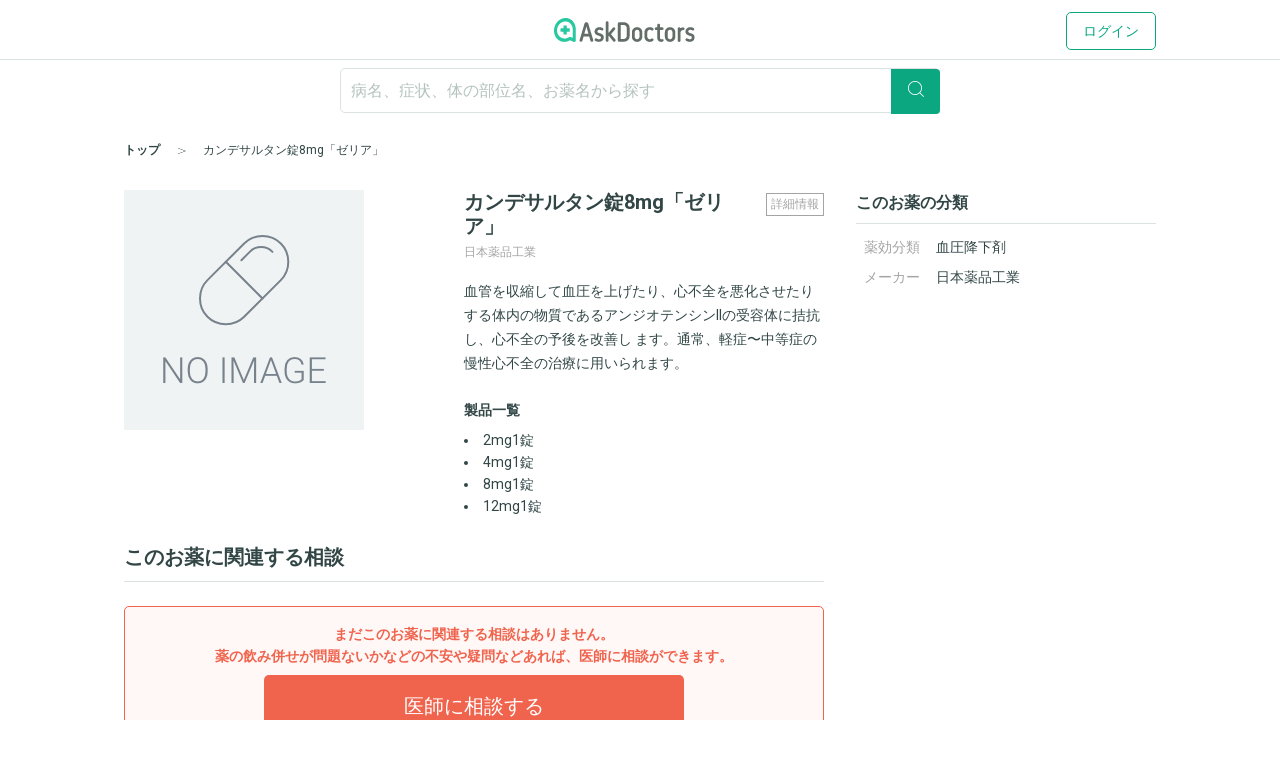

--- FILE ---
content_type: text/html; charset=utf-8
request_url: https://www.askdoctors.jp/tags/dtc_drug/19098
body_size: 11342
content:
<!DOCTYPE html>
<html lang="ja">
  <head prefix="fb: http://www.facebook.com/2008/fbml og: http://ogp.me/ns# article: http://ogp.me/ns/article#">
    <script async src="https://s.yimg.jp/images/listing/tool/cv/ytag.js"></script>
    <script>(function(n,i,v,r,s,c,x,z){x=window.AwsRumClient={q:[],n:n,i:i,v:v,r:r,c:c};window[n]=function(c,p){x.q.push({c:c,p:p});};z=document.createElement('script');z.async=true;z.src=s;document.head.insertBefore(z,document.head.getElementsByTagName('script')[0]);})('cwr','98b4d529-2e85-4617-a31a-5b9b257d02f3','1.0.0','ap-northeast-1','https://client.rum.us-east-1.amazonaws.com/1.10.0/cwr.js',{sessionSampleRate:0.1,guestRoleArn:'arn:aws:iam::656023149327:role/askdoctors-prod-rum-monitor',identityPoolId:'ap-northeast-1:f06c8084-edd8-4f44-a0eb-7c6508e59705',endpoint:'https://dataplane.rum.ap-northeast-1.amazonaws.com',telemetries:['errors','http','performance'],allowCookies:true,enableXRay:true});</script>
    <script>
      window.yjDataLayer = window.yjDataLayer || [];
      function ytag() { yjDataLayer.push(arguments); }

      ytag({"type":"ycl_cookie", "config":{"ycl_use_non_cookie_storage":true}});

    </script>
    
    <script src="https://assets.askdoctors.jp/assets/green/event-tracking-49c783f56c1c40ba30afa2a5be11150978f6e56b2376f981c820a9d708c8b1d7.js"></script>
    <meta charset="utf-8">
    <meta http-equiv="Content-Language" content="ja">
    <meta http-equiv="X-UA-Compatible" content="IE=Edge,chrome=1">
    <meta name="description" content="日本薬品工業の処方薬「カンデサルタン錠8mg「ゼリア」」に関する医師への相談事例や、作用・効果・使用上の注意・副作用などの基本情報を掲載。">
    <meta name="keywords" content="アスクドクターズ,AskDoctors,医師,相談,質問,悩み,Q&amp;A,症状,病名,医者">
    <meta name="viewport" content="width=device-width,initial-scale=1" />
    <link rel="canonical" href="https://www.askdoctors.jp/tags/dtc_drug/19098" />
    <meta name="csrf-param" content="authenticity_token" />
<meta name="csrf-token" content="2vCwUp28TBYj1ljhJN5qqyxsNySPk2OrLIC7PrhtBiZ9LK1cAGoe2gzj8bo6j4VRin-OVBtt8gWAgmtDeKJx1A" />
        <script src="https://unpkg.com/vue@2.5.16/dist/vue.min.js" defer></script>

    <title>カンデサルタン錠8mg「ゼリア」の効果・副作用と相談事例 - アスクドクターズ</title>
    <link rel="stylesheet" href="https://assets.askdoctors.jp/assets/green/application-74f603bc51bce12ec06defd6c8520d7f47e876a179ebd6eb90937a6c3cc05e59.css" media="all" />
    
    <link rel="icon" type="image/x-icon" href="https://assets.askdoctors.jp/assets/green/favicon/favicon-920d8da816cfe4e6875149b2214c4d5dacd473e2b1907f6d630ac7c3f5373f8b.ico" />
    <link rel="icon" sizes="192x192" href="https://assets.askdoctors.jp/assets/green/icon-99b0a044010bbde22bf7d40b2defe32b9c542af3eddc71e3fad5880e99033d7e.png">
    <link rel="apple-touch-icon" sizes="180x180" href="https://assets.askdoctors.jp/assets/green/apple-touch-icon-4da454cd6b92aa532bae36ebc975de4ea9d21a491ec08315b80c74310274adbf.png">
    <link href="https://fonts.googleapis.com/icon?family=Material+Icons%7CMaterial+Icons+Outlined" rel="stylesheet">
    <link rel="preconnect" href="https://fonts.googleapis.com">
    <link rel="preconnect" href="https://fonts.gstatic.com" crossorigin>
    <link href="https://fonts.googleapis.com/css2?family=Roboto:ital,wght@0,300;0,400;0,700;1,300;1,400;1,700&display=swap" rel="stylesheet">
    <script>
  dataLayer = [ {"uid":"7bc91163-6f7b-4bd4-b607-c4278387cb46","mid":"","patient_id":null,"patient_uid":null,"search_id":null,"service_name":"askdoctors"} ];
</script>

  <!-- Google Tag Manager -->
  <script>(function(w,d,s,l,i){w[l]=w[l]||[];w[l].push({'gtm.start':
    new Date().getTime(),event:'gtm.js'});var f=d.getElementsByTagName(s)[0],
    j=d.createElement(s),dl=l!='dataLayer'?'&l='+l:'';j.async=true;j.src=
    'https://www.googletagmanager.com/gtm.js?id='+i+dl+ '&gtm_auth=y4mCoMyIxlxCyhY6sJOHkg&gtm_preview=env-2&gtm_cookies_win=x';f.parentNode.insertBefore(j,f);
  })(window,document,'script','dataLayer','GTM-WL22FD7');</script>
  <!-- End Google Tag Manager -->

    <script async src="https://securepubads.g.doubleclick.net/tag/js/gpt.js"></script>
<script>
  window.googletag = window.googletag || {cmd: []};
  googletag.cmd.push(function() {
    googletag.pubads().enableSingleRequest();
    googletag.pubads().setTargeting('ms', ['guest']);
    googletag.enableServices();
  });
</script>
    <link rel="preconnect" href="https://dev.visualwebsiteoptimizer.com" />
<script type='text/javascript' id='vwoCode'>
window._vwo_code || (function() {
var account_id=1013215,
version=2.1,
settings_tolerance=2000,
hide_element='body',
hide_element_style = 'opacity:0 !important;filter:alpha(opacity=0) !important;background:none !important;transition:none !important;',
/* DO NOT EDIT BELOW THIS LINE */
f=false,w=window,d=document,v=d.querySelector('#vwoCode'),cK='_vwo_'+account_id+'_settings',cc={};try{var c=JSON.parse(localStorage.getItem('_vwo_'+account_id+'_config'));cc=c&&typeof c==='object'?c:{}}catch(e){}var stT=cc.stT==='session'?w.sessionStorage:w.localStorage;code={nonce:v&&v.nonce,use_existing_jquery:function(){return typeof use_existing_jquery!=='undefined'?use_existing_jquery:undefined},library_tolerance:function(){return typeof library_tolerance!=='undefined'?library_tolerance:undefined},settings_tolerance:function(){return cc.sT||settings_tolerance},hide_element_style:function(){return'{'+(cc.hES||hide_element_style)+'}'},hide_element:function(){if(performance.getEntriesByName('first-contentful-paint')[0]){return''}return typeof cc.hE==='string'?cc.hE:hide_element},getVersion:function(){return version},finish:function(e){if(!f){f=true;var t=d.getElementById('_vis_opt_path_hides');if(t)t.parentNode.removeChild(t);if(e)(new Image).src='https://dev.visualwebsiteoptimizer.com/ee.gif?a='+account_id+e}},finished:function(){return f},addScript:function(e){var t=d.createElement('script');t.type='text/javascript';if(e.src){t.src=e.src}else{t.text=e.text}v&&t.setAttribute('nonce',v.nonce);d.getElementsByTagName('head')[0].appendChild(t)},load:function(e,t){var n=this.getSettings(),i=d.createElement('script'),r=this;t=t||{};if(n){i.textContent=n;d.getElementsByTagName('head')[0].appendChild(i);if(!w.VWO||VWO.caE){stT.removeItem(cK);r.load(e)}}else{var o=new XMLHttpRequest;o.open('GET',e,true);o.withCredentials=!t.dSC;o.responseType=t.responseType||'text';o.onload=function(){if(t.onloadCb){return t.onloadCb(o,e)}if(o.status===200||o.status===304){_vwo_code.addScript({text:o.responseText})}else{_vwo_code.finish('&e=loading_failure:'+e)}};o.onerror=function(){if(t.onerrorCb){return t.onerrorCb(e)}_vwo_code.finish('&e=loading_failure:'+e)};o.send()}},getSettings:function(){try{var e=stT.getItem(cK);if(!e){return}e=JSON.parse(e);if(Date.now()>e.e){stT.removeItem(cK);return}return e.s}catch(e){return}},init:function(){if(d.URL.indexOf('__vwo_disable__')>-1)return;var e=this.settings_tolerance();w._vwo_settings_timer=setTimeout(function(){_vwo_code.finish();stT.removeItem(cK)},e);var t;if(this.hide_element()!=='body'){t=d.createElement('style');var n=this.hide_element(),i=n?n+this.hide_element_style():'',r=d.getElementsByTagName('head')[0];t.setAttribute('id','_vis_opt_path_hides');v&&t.setAttribute('nonce',v.nonce);t.setAttribute('type','text/css');if(t.styleSheet)t.styleSheet.cssText=i;else t.appendChild(d.createTextNode(i));r.appendChild(t)}else{t=d.getElementsByTagName('head')[0];var i=d.createElement('div');i.style.cssText='z-index: 2147483647 !important;position: fixed !important;left: 0 !important;top: 0 !important;width: 100% !important;height: 100% !important;background: white !important;display: block !important;';i.setAttribute('id','_vis_opt_path_hides');i.classList.add('_vis_hide_layer');t.parentNode.insertBefore(i,t.nextSibling)}var o=window._vis_opt_url||d.URL,s='https://dev.visualwebsiteoptimizer.com/j.php?a='+account_id+'&u='+encodeURIComponent(o)+'&vn='+version;if(w.location.search.indexOf('_vwo_xhr')!==-1){this.addScript({src:s})}else{this.load(s+'&x=true')}}};w._vwo_code=code;code.init();})();
</script>

  </head>
  <body>
      <!-- Google Tag Manager (noscript) -->
  <noscript><iframe src="https://www.googletagmanager.com/ns.html?id=GTM-WL22FD7&gtm_auth=y4mCoMyIxlxCyhY6sJOHkg&gtm_preview=env-2&gtm_cookies_win=x"
                    height="0" width="0" style="display:none;visibility:hidden"></iframe></noscript>
  <!-- End Google Tag Manager (noscript) -->
  <script>
    dataLayer.push({
      'event':'setMemberStatus',
      'member_status': 'guest',
      'device_type': 'desktop'
    });
  </script>
  <script>
    var title = '';
    var path = '';
    dataLayer.push({
      'event': 'setPageInfo',
      'page_path': path !== '' ? path : undefined,
      'page_title': title !== '' ? title : undefined
    });
  </script>

        <header class="header" role="banner">

  <!-- JavaScriptから検索ワードを取得 -->
  <div id="search-word" data-search-word=""></div>

  <div class="header-pc">
  <div class="header__content" role="collapse">
    <div class=" logo-conteiner ">
      <p class="logo">
        <a href="/">
          <img src="https://assets.askdoctors.jp/assets/green/logo_askdoctors-4374fcc4f8f8724eba9820939b145402bcc88a4042ecc258517299c7c9f41a76.svg" alt="AskDoctors">
</a>      </p>
    </div>

    <nav class="global-nav">
        <a class="button button--primary-outline" href="/login">ログイン</a>
    </nav>
  </div>
</div>


  <div class="header-sp">
  <div class="header-sp__inner">
    <div class="header-sp__logo  loggedout ">
      <p class="logo">
        <a href="/">
          <img src="https://assets.askdoctors.jp/assets/green/logo_askdoctors-4374fcc4f8f8724eba9820939b145402bcc88a4042ecc258517299c7c9f41a76.svg" alt="AskDoctors">
</a>      </p>
    </div>
      <div class="header-sp__side">
          <span class="button button--primary-outline">
            <a href="/login">
              ログイン
</a>          </span>
      </div>
  </div>
</div>

    <div id="search-app" class="mobile-only">
  <div class="header-sp__search-trigger" role="toggle-next-fade">
  <div class="open header-sp__search-box">
    <form role="ignore-empty-submit" autocomplete="false" id="search-app-fallback-form" action="/search/topics" accept-charset="UTF-8" method="get">
      <i class="glyphs glyphs-search" aria-hidden="true"></i>
      <input name="q" class="current_keyword_placeholder"
      placeholder="病名、症状、体の部位名、お薬名から探す" value="">
</form>  </div>
</div>

</div>

<div id="search-box" class="pc-only">
  <form id="search-box-fallback-form" role="ignore-empty-submit" action="/search/topics" accept-charset="UTF-8" method="get" autocomplete="off">
  <div class="search">
    <input name="q" class="search__textbox" value="" type="text" autocomplete="off"
      placeholder="病名、症状、体の部位名、お薬名から探す" role="ignore-empty-target">
    <button class="search__button button button--primary" type="submit">
      <i class="glyphs glyphs-search" aria-hidden="true"></i>
    </button>
    <div class="padding-top8">
      <ul>
        <li class="search-suggest-tag active"><a href="#" class="g-icon-add icon-size-s">女性</a></li>
        <li class="search-suggest-tag"><a href="#" class="g-icon-add icon-size-s">男性</a></li>
      </ul>
      <ul>
        <li class="search-suggest-tag"><a href="#" class="g-icon-add icon-size-s">乳幼児</a></li>
        <li class="search-suggest-tag"><a href="#" class="g-icon-add icon-size-s">10歳未満</a></li>
        <li class="search-suggest-tag"><a href="#" class="g-icon-add icon-size-s">10代</a></li>
        <li class="search-suggest-tag"><a href="#" class="g-icon-add icon-size-s">20代</a></li>
        <li class="search-suggest-tag"><a href="#" class="g-icon-add icon-size-s">30代</a></li>
        <li class="search-suggest-tag"><a href="#" class="g-icon-add icon-size-s">40代</a></li>
        <li class="search-suggest-tag"><a href="#" class="g-icon-add icon-size-s">50代</a></li>
        <li class="search-suggest-tag"><a href="#" class="g-icon-add icon-size-s">60代</a></li>
        <li class="search-suggest-tag"><a href="#" class="g-icon-add icon-size-s">70代以上</a></li>
      </ul>
    </div>
  </div>
</form>

</div>



  

  <div class="breadcrumbs ">
    <ol class="breadcrumbs-list" itemscope itemtype="http://schema.org/BreadcrumbList">
    <li itemprop="itemListElement" itemscope itemtype="http://schema.org/ListItem" class="breadcrumbs-list-item">
        <a itemprop="item" href="/"><span itemprop="name">トップ</span></a>
      <meta itemprop="position" content="1"/>
    </li>
    <li itemprop="itemListElement" itemscope itemtype="http://schema.org/ListItem" class="breadcrumbs-list-item">
        <span itemprop="name">カンデサルタン錠8mg「ゼリア」</span>
      <meta itemprop="position" content="2"/>
    </li>
</ol>

</div>


</header>


    

    <main role="main" class="push-bottom-none--sp">
  <div class="inner inner-sp clearfix">
    <div class="column-main">
      <div class="medicine-wrap push-bottom">

        <div class="medicine-wrap__image pc-only">
          <img alt="NO IMAGE" src="https://assets.askdoctors.jp/assets/green/drug/noimage-3853862f7eb56df525d710d37e6ddca7a0a425f8ce076e84c14080fdb6ea01f6.png" />
        </div>

        <div class="medicine-wrap__detail">
          <div class="medicine-detail__heading">

            <div id="app" class="medicine-detail__information pc-only">

              <button class="medicine-detail__information-button" id="show-modal" @click="showModal = true"><span class="medicine-detail__information-button-inner">詳細情報</span></button>
              <!-- use the modal component, pass in the prop -->
              <modal v-if="showModal" @close="showModal = false">
                <!--
                  you can use custom content here to overwrite
                  default content
                -->
              </modal>
            </div>

            <h1 class="medicine-detail__title">カンデサルタン錠8mg「ゼリア」</h1>

            <span class="medicine-detail__sub-text">日本薬品工業</span>
          </div>

          <div class="slick-slider slide-images mobile-only">
            <div class="slick-list"><img alt="NO IMAGE" src="https://assets.askdoctors.jp/assets/green/drug/noimage-3853862f7eb56df525d710d37e6ddca7a0a425f8ce076e84c14080fdb6ea01f6.png" /></div>
          </div>

          <p class="medicine-detail__desc">
            血管を収縮して血圧を上げたり、心不全を悪化させたりする体内の物質であるアンジオテンシンIIの受容体に拮抗し、心不全の予後を改善し
<span class="medicine-detail__desc-sp-trigger mobile-only" role="toggle-next">
  ...
  <a href="javascript:void(0)" class="item--after link-underline">続きを見る</a>
</span>
<span class="medicine-detail__desc-sp-clamp">ます。通常、軽症〜中等症の慢性心不全の治療に用いられます。</span>

          </p>

          <h4 class="heading4 medicine-detail__heading push-top">製品一覧</h4>

          <ul class="medicine-detail-type push-top--sm">
              <li>2mg1錠</li>
              <li>4mg1錠</li>
              <li>8mg1錠</li>
              <li>12mg1錠</li>
          </ul>

          <div class="medicine-detail__information-center mobile-only" role="dropdown">
            <button type="button" role="dropdown-trigger" class="medicine-detail__information-button-center">
              作用・効用などの詳細情報を見る
            </button>
            <div class="medicine-detail-box" role="dropdown-target" style="display:none;">
              <div class="medicine-detail-box__header">
                作用・効用などの詳細情報を見る
                <span class="medicine-detail-box__button--close" role="dropdown-close"></span>
              </div>
              <div class="medicine-detail-box__contents">
                <div class="medicine-detail">
  <h2 class="medicine-detail__header">商品情報</h2>
  <div class="medicine-detail__inner">
    <table class="table-simple">
      <tbody>
          <tr>
            <th scope="row">主成分</th>
            <td>カンデサルタン　シレキセチル</td>
          </tr>
          <tr>
            <th scope="row">剤形</th>
            <td>ごくうすいだいだい色の錠剤、直径7.1mm、厚さ2.6mm</td>
          </tr>
          <tr>
            <th scope="row">シート記載</th>
            <td>（表）カンデサルタン、8 (裏）カンデサルタン「ゼリア」、8mg</td>
          </tr>
          <tr>
            <th scope="row">改定</th>
            <td>2017年12月</td>
          </tr>
      </tbody>
    </table>
  </div>

    <h2 class="medicine-detail__header">作用・効能</h2>
  <div class="medicine-detail__inner">
    <div class="medicine-detail__text">
      <ul><li>血管を収縮して血圧を上げたり、心不全を悪化させたりする体内の物質であるアンジオテンシンIIの受容体に拮抗し、心不全の予後を改善します。<br />通常、軽症〜中等症の慢性心不全の治療に用いられます。</li></ul>
    </div>
  </div>

    <h2 class="medicine-detail__header">副作用</h2>
  <div class="medicine-detail__inner">
    <div class="medicine-detail__text">
      <p>主な副作用として、立ちくらみ、低血圧、ふらつき、貧血、発疹、かゆみ、めまい、徐脈、動悸、ほてり、頭痛、眠気、不眠、頭重感、しびれ、吐き気、みぞおちの痛み、便秘、胃潰瘍、口渇、味覚異常、嘔吐、食欲不振、胃部不快感、倦怠感、脱力感、咳、浮腫、視覚異常などが報告されています。このような症状に気づいたら、担当の医師または薬剤師に相談してください。</p><p><strong>まれに下記のような症状があらわれ、[　]内に示した副作用の初期症状である可能性があります。<br />このような場合には、使用をやめて、すぐに医師の診療を受けてください。</strong></p><ul><li>顔・舌・喉が腫れる、息苦しい<br />[血管浮腫]</li></ul><ul><li>冷たく感じる、吐く、意識がなくなる<br />[ショック、失神、意識消失]</li></ul><ul><li>尿量が減る、顔や手足がむくむ、熱が出る<br />[急性腎不全]</li></ul><ul><li>手足や唇がしびれる、筋力がおとろえる<br />[高カリウム血症]</li></ul><ul><li>皮膚や白目が黄色くなる、体がだるい、食欲不振<br />[肝機能障害・黄疸]</li></ul><ul><li>発熱、喉が痛い、体がだるい<br />[無顆粒球症]</li></ul><ul><li>脱力感、筋肉痛、褐色の尿<br />[横紋筋融解症]</li></ul><ul><li>発熱、から咳、息苦しい<br />[間質性肺炎]</li></ul><ul><li>冷や汗が出る、空腹感、手のふるえ<br />[低血糖]</li></ul><p><strong>以上の副作用はすべてを記載したものではありません。上記以外でも気になる症状が出た場合は、医師または薬剤師に相談してください。</strong></p>
    </div>
  </div>

    <h2 class="medicine-detail__header">使用上の注意 （事前に医師・薬剤師に伝えるべきこと）</h2>
  <div class="medicine-detail__inner">
    <div class="medicine-detail__text">
      <ul><li>以前に薬を使用して、かゆみ、発疹などのアレルギー症状が出たことがある。血中カリウム濃度が高い、手術前、血液透析をしている、減塩療法中、血中ナトリウム濃度が低い、腎障害、肝障害がある、低血圧</li></ul><ul><li>妊娠または、妊娠している可能性がある、授乳中</li></ul><ul><li>他に薬などを使っている（お互いに作用を強めたり、弱めたりする可能性もありますので、他に使用中の一般用医薬品や食品も含めて注意してください）。</li></ul>
    </div>
  </div>

    <h2 class="medicine-detail__header">用法・用量</h2>
  <div class="medicine-detail__inner">
    <div class="medicine-detail__text">
      <ul><li>通常、成人は主成分として1回4mgを1日1回から服用を開始します。必要に応じて1回8mgを1日1回まで増量されます。なお、少量より服用を開始する必要がある患者では、1回2mgを1日1回から服用が開始されます。本剤は1錠中に主成分8mgを含む製剤です。必ず指示された服用方法に従ってください。</li></ul><ul><li>飲み忘れた場合は、気が付いたときに1回分を飲んでください。ただし、次の服用時間まで8時間以上あけるようにしてください。絶対に2回分を一度に飲んではいけません。</li></ul><ul><li>誤って多く飲んだ場合は医師または薬剤師に相談してください。</li></ul><ul><li>医師の指示なしに、自分の判断で飲むのを止めないでください。</li></ul>
    </div>
  </div>

    <h2 class="medicine-detail__header">生活上の注意</h2>
  <div class="medicine-detail__inner">
    <div class="medicine-detail__text">
      <ul><li>血圧が下がりすぎることにより、めまい、ふらつきがあらわれることがありますので、高所での作業、車の運転など危険をともなう機械の操作などには十分注意してください。</li></ul>
    </div>
  </div>

    <h2 class="medicine-detail__header">保存方法・その他</h2>
  <div class="medicine-detail__inner">
    <div class="medicine-detail__text">
      <ul><li>乳幼児、小児の手の届かないところで、直射日光、高温、湿気を避けて保管してください。</li><li>薬が残った場合、保管しないで廃棄してください。</li></ul>
    </div>
  </div>

    <h2 class="medicine-detail__header"></h2>
  <div class="medicine-detail__inner">
    <div class="medicine-detail__text">
      より詳細な情報を望まれる場合は、担当の医師または薬剤師におたずねください。また、「患者向医薬品ガイド」、医療専門家向けの「添付文書情報」が医薬品医療機器総合機構のホームページに掲載されています。
    </div>
  </div>

</div>

              </div>
            </div>
          </div>

        </div>
      </div>

      <div>
        <h2 class="heading2-custom block__heading qa-section_heading">このお薬に関連する相談</h2>
            <div class="panel panel--error text-error no-search-panel text-center">
              <p class="text--error">まだこのお薬に関連する相談はありません。<br>
              薬の飲み併せが問題ないかなどの不安や疑問などあれば、医師に相談ができます。</p>
              <a class="button button--register button--lg push-top--sm" href="/topics/add-form">医師に相談する</a>
            </div>
      </div>


      <div class="mobile-only">
        <h2 class="qa-section_heading mobile">このお薬の分類</h2>
        <dl class="medicine-category-list">
          <dt>薬効分類</dt>
          <dd><a class="link-underline" href="https://www.askdoctors.jp/search/drugs/q:%E8%A1%80%E5%9C%A7%E9%99%8D%E4%B8%8B%E5%89%A4/list/1">血圧降下剤</a></dd>
          <dt>メーカー</dt>
          <dd><a class="link-underline" href="https://www.askdoctors.jp/search/drugs/q:%E6%97%A5%E6%9C%AC%E8%96%AC%E5%93%81%E5%B7%A5%E6%A5%AD/list/1">日本薬品工業</a></dd>
        </dl>
      </div>

      <div class="margin-block-minor">
        <div class="regist-panel">
  <h3 class="heading text--primary">お薬についての不安や疑問も<br class="mobile-only">医師に相談ができます</h3>
  <a class="button button--register button--lg push-top--sm" href="/topics/add-form">医師に相談する</a>
</div>

      </div>
    </div>

    <div class="column-side">

      <h2 class="heading3 heading-border">このお薬の分類</h2>
      <table class="table-simple-medicine-side push-top--sm">
        <tbody>
        <tr>
          <th scope="row">薬効分類</th>
          <td><a href="https://www.askdoctors.jp/search/drugs/q:%E8%A1%80%E5%9C%A7%E9%99%8D%E4%B8%8B%E5%89%A4/list/1">血圧降下剤</a></td>
        </tr>
        <tr>
          <th scope="row">メーカー</th>
          <td><a href="https://www.askdoctors.jp/search/drugs/q:%E6%97%A5%E6%9C%AC%E8%96%AC%E5%93%81%E5%B7%A5%E6%A5%AD/list/1">日本薬品工業</a></td>
        </tr>
        </tbody>
      </table>
    </div>
  </div>

  <!-- template for the modal component -->
  <script type="text/x-template" id="modal-template">
    <transition name="modal">
      <div class="modal-mask" @click="$emit('close')">
        <div class="modal-wrapper">
          <div class="modal-container" @click.stop>

            <div class="modal-header modal-header--border text-center">
              <slot name="header">
                <div class="medicine-detail-modal__header">
                  詳細情報
                  <button type="button" class="medicine-detail-box__button--close" @click="$emit('close')"></button>
                </div>
              </slot>
            </div>

            <div class="modal-body">
              <slot name="body">
                <div class="medicine-detail-modal__contents">
                  <div class="medicine-detail">
  <h2 class="medicine-detail__header">商品情報</h2>
  <div class="medicine-detail__inner">
    <table class="table-simple">
      <tbody>
          <tr>
            <th scope="row">主成分</th>
            <td>カンデサルタン　シレキセチル</td>
          </tr>
          <tr>
            <th scope="row">剤形</th>
            <td>ごくうすいだいだい色の錠剤、直径7.1mm、厚さ2.6mm</td>
          </tr>
          <tr>
            <th scope="row">シート記載</th>
            <td>（表）カンデサルタン、8 (裏）カンデサルタン「ゼリア」、8mg</td>
          </tr>
          <tr>
            <th scope="row">改定</th>
            <td>2017年12月</td>
          </tr>
      </tbody>
    </table>
  </div>

    <h2 class="medicine-detail__header">作用・効能</h2>
  <div class="medicine-detail__inner">
    <div class="medicine-detail__text">
      <ul><li>血管を収縮して血圧を上げたり、心不全を悪化させたりする体内の物質であるアンジオテンシンIIの受容体に拮抗し、心不全の予後を改善します。<br />通常、軽症〜中等症の慢性心不全の治療に用いられます。</li></ul>
    </div>
  </div>

    <h2 class="medicine-detail__header">副作用</h2>
  <div class="medicine-detail__inner">
    <div class="medicine-detail__text">
      <p>主な副作用として、立ちくらみ、低血圧、ふらつき、貧血、発疹、かゆみ、めまい、徐脈、動悸、ほてり、頭痛、眠気、不眠、頭重感、しびれ、吐き気、みぞおちの痛み、便秘、胃潰瘍、口渇、味覚異常、嘔吐、食欲不振、胃部不快感、倦怠感、脱力感、咳、浮腫、視覚異常などが報告されています。このような症状に気づいたら、担当の医師または薬剤師に相談してください。</p><p><strong>まれに下記のような症状があらわれ、[　]内に示した副作用の初期症状である可能性があります。<br />このような場合には、使用をやめて、すぐに医師の診療を受けてください。</strong></p><ul><li>顔・舌・喉が腫れる、息苦しい<br />[血管浮腫]</li></ul><ul><li>冷たく感じる、吐く、意識がなくなる<br />[ショック、失神、意識消失]</li></ul><ul><li>尿量が減る、顔や手足がむくむ、熱が出る<br />[急性腎不全]</li></ul><ul><li>手足や唇がしびれる、筋力がおとろえる<br />[高カリウム血症]</li></ul><ul><li>皮膚や白目が黄色くなる、体がだるい、食欲不振<br />[肝機能障害・黄疸]</li></ul><ul><li>発熱、喉が痛い、体がだるい<br />[無顆粒球症]</li></ul><ul><li>脱力感、筋肉痛、褐色の尿<br />[横紋筋融解症]</li></ul><ul><li>発熱、から咳、息苦しい<br />[間質性肺炎]</li></ul><ul><li>冷や汗が出る、空腹感、手のふるえ<br />[低血糖]</li></ul><p><strong>以上の副作用はすべてを記載したものではありません。上記以外でも気になる症状が出た場合は、医師または薬剤師に相談してください。</strong></p>
    </div>
  </div>

    <h2 class="medicine-detail__header">使用上の注意 （事前に医師・薬剤師に伝えるべきこと）</h2>
  <div class="medicine-detail__inner">
    <div class="medicine-detail__text">
      <ul><li>以前に薬を使用して、かゆみ、発疹などのアレルギー症状が出たことがある。血中カリウム濃度が高い、手術前、血液透析をしている、減塩療法中、血中ナトリウム濃度が低い、腎障害、肝障害がある、低血圧</li></ul><ul><li>妊娠または、妊娠している可能性がある、授乳中</li></ul><ul><li>他に薬などを使っている（お互いに作用を強めたり、弱めたりする可能性もありますので、他に使用中の一般用医薬品や食品も含めて注意してください）。</li></ul>
    </div>
  </div>

    <h2 class="medicine-detail__header">用法・用量</h2>
  <div class="medicine-detail__inner">
    <div class="medicine-detail__text">
      <ul><li>通常、成人は主成分として1回4mgを1日1回から服用を開始します。必要に応じて1回8mgを1日1回まで増量されます。なお、少量より服用を開始する必要がある患者では、1回2mgを1日1回から服用が開始されます。本剤は1錠中に主成分8mgを含む製剤です。必ず指示された服用方法に従ってください。</li></ul><ul><li>飲み忘れた場合は、気が付いたときに1回分を飲んでください。ただし、次の服用時間まで8時間以上あけるようにしてください。絶対に2回分を一度に飲んではいけません。</li></ul><ul><li>誤って多く飲んだ場合は医師または薬剤師に相談してください。</li></ul><ul><li>医師の指示なしに、自分の判断で飲むのを止めないでください。</li></ul>
    </div>
  </div>

    <h2 class="medicine-detail__header">生活上の注意</h2>
  <div class="medicine-detail__inner">
    <div class="medicine-detail__text">
      <ul><li>血圧が下がりすぎることにより、めまい、ふらつきがあらわれることがありますので、高所での作業、車の運転など危険をともなう機械の操作などには十分注意してください。</li></ul>
    </div>
  </div>

    <h2 class="medicine-detail__header">保存方法・その他</h2>
  <div class="medicine-detail__inner">
    <div class="medicine-detail__text">
      <ul><li>乳幼児、小児の手の届かないところで、直射日光、高温、湿気を避けて保管してください。</li><li>薬が残った場合、保管しないで廃棄してください。</li></ul>
    </div>
  </div>

    <h2 class="medicine-detail__header"></h2>
  <div class="medicine-detail__inner">
    <div class="medicine-detail__text">
      より詳細な情報を望まれる場合は、担当の医師または薬剤師におたずねください。また、「患者向医薬品ガイド」、医療専門家向けの「添付文書情報」が医薬品医療機器総合機構のホームページに掲載されています。
    </div>
  </div>

</div>

                  <div class="medicine-detail-modal__footer">
                    <button type="button" class="button button--tertiary" @click="$emit('close')">閉じる</button>
                  </div>
                </div>
              </slot>
            </div>

          </div>
        </div>
      </div>
    </transition>
  </script>

  <script tyoe="text/javascript">
    document.addEventListener("DOMContentLoaded", function(e) {
      // register modal component
      Vue.component('modal', {
        template: '#modal-template'
      });

      // start app
      new Vue({
        el: '#app',
        data: {
          showModal: false
        }
      });

      // slider
      $(".slick-slider").slick({
        dots: true,
        arrows: false,
        infinite: false,
        variableWidth:true,
        slidesToShow: 1,
        centerMode: true,
        edgeFriction: 0.2,
      });

    });
  </script>
</main>

    
<div id="campaigns-dialog" class="campaigns-dialog">
  <div class="campaigns-dialog-area">
    <button class="campaigns-dialog-close01" type="button" onclick="closeModal();"><i class="material-icons">close</i></button>

    <div class="campaigns-dialog-area-wrapper">
      <div class="campaigns-dialog-area-inr">
        <p class="campaigns-dialog-ttl"><b>紹介する方法をお選びください</b></p>
        <p class="campaigns-dialog-txt">ボタンを押すと以下の説明がコピーされます。<br>そのまま手軽に送ることができます。</p>
        <div class="campaigns-dialog-picup-area">
          <p class="campaigns-dialog-picup-txt">ネットで医師に相談できる「アスクドクターズ」<br>医師が答える250万件以上のQ&Aも見放題</p>
          <p class="campaigns-dialog-picup-txt">▼会員限定Q&Aを無料で見るにはこちら<br>
          <p>https://xxx（招待用URLが入ります）</p>
        </div>
        <div class="campaigns-btn mobile-only ">
          <p>
            <button class="button button--default button--lg mobile-only" type="button" onclick="lineInvitation();">
              <picture>
                <source type="image/webp" srcset="https://assets.askdoctors.jp/assets/green/landing/line-icon-281d05a3aaae9ffade8f05ed2dffed530001754857431edccfb330ad9ca6b25d.webp" style="width:24px;">
                <img src="https://assets.askdoctors.jp/assets/green/landing/line-icon-db51f4781ba60f9dbe9ace75a2319b00a2883c7086b46e5fe8422886b5a823c7.png" style="width:24px;" alt="">
              </picture>
              LINEで送る
            </button>
          </p>
        </div>
        <div class="campaigns-btn">
          <p>
            <button class="button button--default button--lg" type="button" onclick="mailInvitation();">
              <picture>
                <source type="image/webp" srcset="https://assets.askdoctors.jp/assets/green/landing/mail-icon-3763c746333c89aec4ef28b8ca420b105749066baacacd13dac98cd6295e61aa.webp" style="width:24px;">
                <img src="https://assets.askdoctors.jp/assets/green/landing/mail-icon-738b8c66341819969e2cbf2c367790f0fa9529d60c702f0358b7d227c47a93ce.png" style="width:24px;" alt="">
              </picture>
              メールで送る
            </button>
          </p>
        </div>
        <div class="campaigns-btn">
          <p>
            <button class="button button--default button--lg" type="button" onclick="copyInvitation();">
              <picture>
                <source type="image/webp" srcset="https://assets.askdoctors.jp/assets/green/landing/copy-icon-1f7469f655df60d9219ab7df450803c35f649795ad834f957787e9bff5779a56.webp" style="width:24px;">
                <img src="https://assets.askdoctors.jp/assets/green/landing/copy-icon-20d9ca487ad64982ae1315f781048ab8a3d84ae78eb0f7c9b0247e67e6db114f.png" style="width:24px;" alt="">
              </picture>
              URLをコピー
            </button>
          </p>
        </div>
        <button class="campaigns-dialog-close02" type="button" onclick="closeModal();">閉じる</button>
      </div>
    </div>

  </div>
</div>

      <footer>
      <ul class="footer__nav push-top--lg">
        <li><a href="/faq">よくあるご質問</a></li>
        <li><a href="/summary/corporate_inquiries">法人のお問い合わせ</a></li>
        <li><a href="/doctors">協力医師一覧</a></li>
        <li><a href="/help">ヘルプ</a></li>
        <li><a href="/open/terms">利用規約</a></li>
        <li><a target="_blank" href="https://corporate.m3.com/privacy/">個人情報の取扱について</a></li>
        <li><a href="/open/trade">特定商取引法に基づく表示</a></li>
        <li><a href="/open/about">運営会社</a></li>
        <li><a href="/sitemap">サイトマップ</a></li>
        <li><a target="_blank" href="https://corporate.m3.com/customer_harassment/">カスタマーハラスメントポリシー</a></li>
      </ul>

    <div class="inner">
      <aside>
        <p class="heading3">グループサイト</p>
        <ul class="footer-gloup__list">
          <li><a href="/articles">トピックス</a></li>
          <li><a href="https://askdoctorslab.jp" target="_blank">AskDoctors総研</a></li>
        </ul>
      </aside>
    </div>

  <div class="inner">
    <small>Copyright © 2005-2026 M3, Inc. All Rights Reserved.</small>
  </div>
</footer>

    <div style="position :fixed; right :200%;">
      <textarea id="copymessage"></textarea>
    </div>
    <script src="https://assets.askdoctors.jp/assets/packs/js/runtime-8c00e5d2e411141371ab.js" defer="defer"></script>
<script src="https://assets.askdoctors.jp/assets/packs/js/3751-80d8f81784de510ec608.js" defer="defer"></script>
<script src="https://assets.askdoctors.jp/assets/packs/js/1083-e3a9b52d80cef60faf24.js" defer="defer"></script>
<script src="https://assets.askdoctors.jp/assets/packs/js/2124-7d0f899b8abc2a744432.js" defer="defer"></script>
<script src="https://assets.askdoctors.jp/assets/packs/js/1854-2e226441eade9cb008a7.js" defer="defer"></script>
<script src="https://assets.askdoctors.jp/assets/packs/js/5957-64ce4896b75cd75e102d.js" defer="defer"></script>
<script src="https://assets.askdoctors.jp/assets/packs/js/search-ebd6b836909436e0229f.js" defer="defer"></script>
<script src="https://assets.askdoctors.jp/assets/packs/js/invitation/introduction-73240a2cb8656c86fe1e.js" defer="defer"></script>
<script src="https://assets.askdoctors.jp/assets/packs/js/enquete-13b69accb3ec747ae26a.js" defer="defer"></script>
<script src="https://assets.askdoctors.jp/assets/packs/js/commons-dacfc855b52e6db5719b.js" defer="defer"></script>

    

    <script src="https://assets.askdoctors.jp/assets/green/application-549ae237a87ce17f1f9986c30f17f1b96e306b4c7c6e7dd25bb5555fccaf5c4c.js"></script>
    <script>
  console.log({
    PIPELINE_ID: '',
    JOB_ID: '20981079929'
  });
</script>

      <script type="text/javascript">
    /* <![CDATA[ */
    var google_conversion_id = 985542535;
    var google_custom_params = window.google_tag_params;
    var google_remarketing_only = true;
    /* ]]> */
  </script>
  <script type="text/javascript" src="//www.googleadservices.com/pagead/conversion.js">
  </script>
  <noscript>
    <div style="display:inline;">
      <img height="1" width="1" style="border-style:none;" alt="" src="//googleads.g.doubleclick.net/pagead/viewthroughconversion/985542535/?value=0&amp;guid=ON&amp;script=0"/>
    </div>
  </noscript>


      <div id="search-props-data" data-search-props="{&quot;loggedIn&quot;:false,&quot;targetAges&quot;:{&quot;INFANTS&quot;:&quot;乳幼児&quot;,&quot;UNDER_10&quot;:&quot;10歳未満&quot;,&quot;RANGE_10_19&quot;:&quot;10代&quot;,&quot;RANGE_20_29&quot;:&quot;20代&quot;,&quot;RANGE_30_39&quot;:&quot;30代&quot;,&quot;RANGE_40_49&quot;:&quot;40代&quot;,&quot;RANGE_50_59&quot;:&quot;50代&quot;,&quot;RANGE_60_69&quot;:&quot;60代&quot;,&quot;OVER_70&quot;:&quot;70代以上&quot;},&quot;targetGenders&quot;:{&quot;F&quot;:&quot;女性&quot;,&quot;M&quot;:&quot;男性&quot;}}"></div>

    <script async src="https://s.yimg.jp/images/listing/tool/cv/ytag.js"></script>
    <script>
      window.yjDataLayer = window.yjDataLayer || [];
      function ytag() { yjDataLayer.push(arguments); }
      ytag({ "type":"yss_retargeting", "config": { "yahoo_ss_retargeting_id": "1000036791", "yahoo_sstag_custom_params": { } } });
    </script>
  </body>
</html>


--- FILE ---
content_type: text/javascript
request_url: https://client.rum.us-east-1.amazonaws.com/1.10.0/cwr.js
body_size: 34649
content:
/*! License information can be found in LICENSE and LICENSE-THIRD-PARTY */
!function(){var e={914:function(e,t,n){"use strict";Object.defineProperty(t,"__esModule",{value:!0}),t.RawSha256=void 0;var r=n(945),o=function(){function e(){this.state=Int32Array.from(r.INIT),this.temp=new Int32Array(64),this.buffer=new Uint8Array(64),this.bufferLength=0,this.bytesHashed=0,this.finished=!1}return e.prototype.update=function(e){if(this.finished)throw new Error("Attempted to update an already finished hash.");var t=0,n=e.byteLength;if(this.bytesHashed+=n,8*this.bytesHashed>r.MAX_HASHABLE_LENGTH)throw new Error("Cannot hash more than 2^53 - 1 bits");for(;n>0;)this.buffer[this.bufferLength++]=e[t++],n--,this.bufferLength===r.BLOCK_SIZE&&(this.hashBuffer(),this.bufferLength=0)},e.prototype.digest=function(){if(!this.finished){var e=8*this.bytesHashed,t=new DataView(this.buffer.buffer,this.buffer.byteOffset,this.buffer.byteLength),n=this.bufferLength;if(t.setUint8(this.bufferLength++,128),n%r.BLOCK_SIZE>=r.BLOCK_SIZE-8){for(var o=this.bufferLength;o<r.BLOCK_SIZE;o++)t.setUint8(o,0);this.hashBuffer(),this.bufferLength=0}for(o=this.bufferLength;o<r.BLOCK_SIZE-8;o++)t.setUint8(o,0);t.setUint32(r.BLOCK_SIZE-8,Math.floor(e/4294967296),!0),t.setUint32(r.BLOCK_SIZE-4,e),this.hashBuffer(),this.finished=!0}var i=new Uint8Array(r.DIGEST_LENGTH);for(o=0;o<8;o++)i[4*o]=this.state[o]>>>24&255,i[4*o+1]=this.state[o]>>>16&255,i[4*o+2]=this.state[o]>>>8&255,i[4*o+3]=this.state[o]>>>0&255;return i},e.prototype.hashBuffer=function(){for(var e=this.buffer,t=this.state,n=t[0],o=t[1],i=t[2],a=t[3],s=t[4],c=t[5],u=t[6],l=t[7],f=0;f<r.BLOCK_SIZE;f++){if(f<16)this.temp[f]=(255&e[4*f])<<24|(255&e[4*f+1])<<16|(255&e[4*f+2])<<8|255&e[4*f+3];else{var d=this.temp[f-2],p=(d>>>17|d<<15)^(d>>>19|d<<13)^d>>>10,h=((d=this.temp[f-15])>>>7|d<<25)^(d>>>18|d<<14)^d>>>3;this.temp[f]=(p+this.temp[f-7]|0)+(h+this.temp[f-16]|0)}var v=(((s>>>6|s<<26)^(s>>>11|s<<21)^(s>>>25|s<<7))+(s&c^~s&u)|0)+(l+(r.KEY[f]+this.temp[f]|0)|0)|0,y=((n>>>2|n<<30)^(n>>>13|n<<19)^(n>>>22|n<<10))+(n&o^n&i^o&i)|0;l=u,u=c,c=s,s=a+v|0,a=i,i=o,o=n,n=v+y|0}t[0]+=n,t[1]+=o,t[2]+=i,t[3]+=a,t[4]+=s,t[5]+=c,t[6]+=u,t[7]+=l},e}();t.RawSha256=o},945:function(e,t){"use strict";Object.defineProperty(t,"__esModule",{value:!0}),t.MAX_HASHABLE_LENGTH=t.INIT=t.KEY=t.DIGEST_LENGTH=t.BLOCK_SIZE=void 0,t.BLOCK_SIZE=64,t.DIGEST_LENGTH=32,t.KEY=new Uint32Array([1116352408,1899447441,3049323471,3921009573,961987163,1508970993,2453635748,2870763221,3624381080,310598401,607225278,1426881987,1925078388,2162078206,2614888103,3248222580,3835390401,4022224774,264347078,604807628,770255983,1249150122,1555081692,1996064986,2554220882,2821834349,2952996808,3210313671,3336571891,3584528711,113926993,338241895,666307205,773529912,1294757372,1396182291,1695183700,1986661051,2177026350,2456956037,2730485921,2820302411,3259730800,3345764771,3516065817,3600352804,4094571909,275423344,430227734,506948616,659060556,883997877,958139571,1322822218,1537002063,1747873779,1955562222,2024104815,2227730452,2361852424,2428436474,2756734187,3204031479,3329325298]),t.INIT=[1779033703,3144134277,1013904242,2773480762,1359893119,2600822924,528734635,1541459225],t.MAX_HASHABLE_LENGTH=Math.pow(2,53)-1},938:function(e,t,n){"use strict";Object.defineProperty(t,"__esModule",{value:!0}),n(655).__exportStar(n(430),t)},430:function(e,t,n){"use strict";Object.defineProperty(t,"__esModule",{value:!0}),t.Sha256=void 0;var r=n(655),o=n(945),i=n(914),a=n(658),s=function(){function e(e){if(this.hash=new i.RawSha256,e){this.outer=new i.RawSha256;var t=function(e){var t=(0,a.convertToBuffer)(e);if(t.byteLength>o.BLOCK_SIZE){var n=new i.RawSha256;n.update(t),t=n.digest()}var r=new Uint8Array(o.BLOCK_SIZE);return r.set(t),r}(e),n=new Uint8Array(o.BLOCK_SIZE);n.set(t);for(var r=0;r<o.BLOCK_SIZE;r++)t[r]^=54,n[r]^=92;this.hash.update(t),this.outer.update(n);for(r=0;r<t.byteLength;r++)t[r]=0}}return e.prototype.update=function(e){if(!(0,a.isEmptyData)(e)&&!this.error)try{this.hash.update((0,a.convertToBuffer)(e))}catch(e){this.error=e}},e.prototype.digestSync=function(){if(this.error)throw this.error;return this.outer?(this.outer.finished||this.outer.update(this.hash.digest()),this.outer.digest()):this.hash.digest()},e.prototype.digest=function(){return r.__awaiter(this,void 0,void 0,(function(){return r.__generator(this,(function(e){return[2,this.digestSync()]}))}))},e}();t.Sha256=s},106:function(e,t,n){"use strict";Object.defineProperty(t,"__esModule",{value:!0}),t.convertToBuffer=void 0;var r=n(84),o="undefined"!=typeof Buffer&&Buffer.from?function(e){return Buffer.from(e,"utf8")}:r.fromUtf8;t.convertToBuffer=function(e){return e instanceof Uint8Array?e:"string"==typeof e?o(e):ArrayBuffer.isView(e)?new Uint8Array(e.buffer,e.byteOffset,e.byteLength/Uint8Array.BYTES_PER_ELEMENT):new Uint8Array(e)}},658:function(e,t,n){"use strict";Object.defineProperty(t,"__esModule",{value:!0}),t.uint32ArrayFrom=t.numToUint8=t.isEmptyData=t.convertToBuffer=void 0;var r=n(106);Object.defineProperty(t,"convertToBuffer",{enumerable:!0,get:function(){return r.convertToBuffer}});var o=n(304);Object.defineProperty(t,"isEmptyData",{enumerable:!0,get:function(){return o.isEmptyData}});var i=n(174);Object.defineProperty(t,"numToUint8",{enumerable:!0,get:function(){return i.numToUint8}});var a=n(558);Object.defineProperty(t,"uint32ArrayFrom",{enumerable:!0,get:function(){return a.uint32ArrayFrom}})},304:function(e,t){"use strict";Object.defineProperty(t,"__esModule",{value:!0}),t.isEmptyData=void 0,t.isEmptyData=function(e){return"string"==typeof e?0===e.length:0===e.byteLength}},174:function(e,t){"use strict";Object.defineProperty(t,"__esModule",{value:!0}),t.numToUint8=void 0,t.numToUint8=function(e){return new Uint8Array([(4278190080&e)>>24,(16711680&e)>>16,(65280&e)>>8,255&e])}},558:function(e,t){"use strict";Object.defineProperty(t,"__esModule",{value:!0}),t.uint32ArrayFrom=void 0,t.uint32ArrayFrom=function(e){if(!Uint32Array.from){for(var t=new Uint32Array(e.length),n=0;n<e.length;)t[n]=e[n],n+=1;return t}return Uint32Array.from(e)}},84:function(e,t,n){"use strict";n.r(t),n.d(t,{fromUtf8:function(){return r},toUtf8:function(){return o}});var r=function(e){return"function"==typeof TextEncoder?function(e){return(new TextEncoder).encode(e)}(e):function(e){for(var t=[],n=0,r=e.length;n<r;n++){var o=e.charCodeAt(n);if(o<128)t.push(o);else if(o<2048)t.push(o>>6|192,63&o|128);else if(n+1<e.length&&55296==(64512&o)&&56320==(64512&e.charCodeAt(n+1))){var i=65536+((1023&o)<<10)+(1023&e.charCodeAt(++n));t.push(i>>18|240,i>>12&63|128,i>>6&63|128,63&i|128)}else t.push(o>>12|224,o>>6&63|128,63&o|128)}return Uint8Array.from(t)}(e)},o=function(e){return"function"==typeof TextDecoder?function(e){return new TextDecoder("utf-8").decode(e)}(e):function(e){for(var t="",n=0,r=e.length;n<r;n++){var o=e[n];if(o<128)t+=String.fromCharCode(o);else if(192<=o&&o<224){var i=e[++n];t+=String.fromCharCode((31&o)<<6|63&i)}else if(240<=o&&o<365){var a="%"+[o,e[++n],e[++n],e[++n]].map((function(e){return e.toString(16)})).join("%");t+=decodeURIComponent(a)}else t+=String.fromCharCode((15&o)<<12|(63&e[++n])<<6|63&e[++n])}return t}(e)}},372:function(e){"use strict";function t(e){return"function"==typeof e}var n=console.error.bind(console);function r(e,t,n){var r=!!e[t]&&e.propertyIsEnumerable(t);Object.defineProperty(e,t,{configurable:!0,enumerable:r,writable:!0,value:n})}function o(e){e&&e.logger&&(t(e.logger)?n=e.logger:n("new logger isn't a function, not replacing"))}function i(e,o,i){if(e&&e[o]){if(!i)return n("no wrapper function"),void n((new Error).stack);if(t(e[o])&&t(i)){var a=e[o],s=i(a,o);return r(s,"__original",a),r(s,"__unwrap",(function(){e[o]===s&&r(e,o,a)})),r(s,"__wrapped",!0),r(e,o,s),s}n("original object and wrapper must be functions")}else n("no original function "+o+" to wrap")}function a(e,t){return e&&e[t]?e[t].__unwrap?e[t].__unwrap():void n("no original to unwrap to -- has "+t+" already been unwrapped?"):(n("no function to unwrap."),void n((new Error).stack))}o.wrap=i,o.massWrap=function(e,t,r){if(!e)return n("must provide one or more modules to patch"),void n((new Error).stack);Array.isArray(e)||(e=[e]),t&&Array.isArray(t)?e.forEach((function(e){t.forEach((function(t){i(e,t,r)}))})):n("must provide one or more functions to wrap on modules")},o.unwrap=a,o.massUnwrap=function(e,t){if(!e)return n("must provide one or more modules to patch"),void n((new Error).stack);Array.isArray(e)||(e=[e]),t&&Array.isArray(t)?e.forEach((function(e){t.forEach((function(t){a(e,t)}))})):n("must provide one or more functions to unwrap on modules")},e.exports=o},655:function(e,t,n){"use strict";n.r(t),n.d(t,{__assign:function(){return i},__asyncDelegator:function(){return w},__asyncGenerator:function(){return b},__asyncValues:function(){return S},__await:function(){return m},__awaiter:function(){return l},__classPrivateFieldGet:function(){return x},__classPrivateFieldSet:function(){return O},__createBinding:function(){return d},__decorate:function(){return s},__exportStar:function(){return p},__extends:function(){return o},__generator:function(){return f},__importDefault:function(){return T},__importStar:function(){return C},__makeTemplateObject:function(){return E},__metadata:function(){return u},__param:function(){return c},__read:function(){return v},__rest:function(){return a},__spread:function(){return y},__spreadArrays:function(){return g},__values:function(){return h}});var r=function(e,t){return r=Object.setPrototypeOf||{__proto__:[]}instanceof Array&&function(e,t){e.__proto__=t}||function(e,t){for(var n in t)t.hasOwnProperty(n)&&(e[n]=t[n])},r(e,t)};function o(e,t){function n(){this.constructor=e}r(e,t),e.prototype=null===t?Object.create(t):(n.prototype=t.prototype,new n)}var i=function(){return i=Object.assign||function(e){for(var t,n=1,r=arguments.length;n<r;n++)for(var o in t=arguments[n])Object.prototype.hasOwnProperty.call(t,o)&&(e[o]=t[o]);return e},i.apply(this,arguments)};function a(e,t){var n={};for(var r in e)Object.prototype.hasOwnProperty.call(e,r)&&t.indexOf(r)<0&&(n[r]=e[r]);if(null!=e&&"function"==typeof Object.getOwnPropertySymbols){var o=0;for(r=Object.getOwnPropertySymbols(e);o<r.length;o++)t.indexOf(r[o])<0&&Object.prototype.propertyIsEnumerable.call(e,r[o])&&(n[r[o]]=e[r[o]])}return n}function s(e,t,n,r){var o,i=arguments.length,a=i<3?t:null===r?r=Object.getOwnPropertyDescriptor(t,n):r;if("object"==typeof Reflect&&"function"==typeof Reflect.decorate)a=Reflect.decorate(e,t,n,r);else for(var s=e.length-1;s>=0;s--)(o=e[s])&&(a=(i<3?o(a):i>3?o(t,n,a):o(t,n))||a);return i>3&&a&&Object.defineProperty(t,n,a),a}function c(e,t){return function(n,r){t(n,r,e)}}function u(e,t){if("object"==typeof Reflect&&"function"==typeof Reflect.metadata)return Reflect.metadata(e,t)}function l(e,t,n,r){return new(n||(n=Promise))((function(o,i){function a(e){try{c(r.next(e))}catch(e){i(e)}}function s(e){try{c(r.throw(e))}catch(e){i(e)}}function c(e){var t;e.done?o(e.value):(t=e.value,t instanceof n?t:new n((function(e){e(t)}))).then(a,s)}c((r=r.apply(e,t||[])).next())}))}function f(e,t){var n,r,o,i,a={label:0,sent:function(){if(1&o[0])throw o[1];return o[1]},trys:[],ops:[]};return i={next:s(0),throw:s(1),return:s(2)},"function"==typeof Symbol&&(i[Symbol.iterator]=function(){return this}),i;function s(i){return function(s){return function(i){if(n)throw new TypeError("Generator is already executing.");for(;a;)try{if(n=1,r&&(o=2&i[0]?r.return:i[0]?r.throw||((o=r.return)&&o.call(r),0):r.next)&&!(o=o.call(r,i[1])).done)return o;switch(r=0,o&&(i=[2&i[0],o.value]),i[0]){case 0:case 1:o=i;break;case 4:return a.label++,{value:i[1],done:!1};case 5:a.label++,r=i[1],i=[0];continue;case 7:i=a.ops.pop(),a.trys.pop();continue;default:if(!(o=a.trys,(o=o.length>0&&o[o.length-1])||6!==i[0]&&2!==i[0])){a=0;continue}if(3===i[0]&&(!o||i[1]>o[0]&&i[1]<o[3])){a.label=i[1];break}if(6===i[0]&&a.label<o[1]){a.label=o[1],o=i;break}if(o&&a.label<o[2]){a.label=o[2],a.ops.push(i);break}o[2]&&a.ops.pop(),a.trys.pop();continue}i=t.call(e,a)}catch(e){i=[6,e],r=0}finally{n=o=0}if(5&i[0])throw i[1];return{value:i[0]?i[1]:void 0,done:!0}}([i,s])}}}function d(e,t,n,r){void 0===r&&(r=n),e[r]=t[n]}function p(e,t){for(var n in e)"default"===n||t.hasOwnProperty(n)||(t[n]=e[n])}function h(e){var t="function"==typeof Symbol&&Symbol.iterator,n=t&&e[t],r=0;if(n)return n.call(e);if(e&&"number"==typeof e.length)return{next:function(){return e&&r>=e.length&&(e=void 0),{value:e&&e[r++],done:!e}}};throw new TypeError(t?"Object is not iterable.":"Symbol.iterator is not defined.")}function v(e,t){var n="function"==typeof Symbol&&e[Symbol.iterator];if(!n)return e;var r,o,i=n.call(e),a=[];try{for(;(void 0===t||t-- >0)&&!(r=i.next()).done;)a.push(r.value)}catch(e){o={error:e}}finally{try{r&&!r.done&&(n=i.return)&&n.call(i)}finally{if(o)throw o.error}}return a}function y(){for(var e=[],t=0;t<arguments.length;t++)e=e.concat(v(arguments[t]));return e}function g(){for(var e=0,t=0,n=arguments.length;t<n;t++)e+=arguments[t].length;var r=Array(e),o=0;for(t=0;t<n;t++)for(var i=arguments[t],a=0,s=i.length;a<s;a++,o++)r[o]=i[a];return r}function m(e){return this instanceof m?(this.v=e,this):new m(e)}function b(e,t,n){if(!Symbol.asyncIterator)throw new TypeError("Symbol.asyncIterator is not defined.");var r,o=n.apply(e,t||[]),i=[];return r={},a("next"),a("throw"),a("return"),r[Symbol.asyncIterator]=function(){return this},r;function a(e){o[e]&&(r[e]=function(t){return new Promise((function(n,r){i.push([e,t,n,r])>1||s(e,t)}))})}function s(e,t){try{(n=o[e](t)).value instanceof m?Promise.resolve(n.value.v).then(c,u):l(i[0][2],n)}catch(e){l(i[0][3],e)}var n}function c(e){s("next",e)}function u(e){s("throw",e)}function l(e,t){e(t),i.shift(),i.length&&s(i[0][0],i[0][1])}}function w(e){var t,n;return t={},r("next"),r("throw",(function(e){throw e})),r("return"),t[Symbol.iterator]=function(){return this},t;function r(r,o){t[r]=e[r]?function(t){return(n=!n)?{value:m(e[r](t)),done:"return"===r}:o?o(t):t}:o}}function S(e){if(!Symbol.asyncIterator)throw new TypeError("Symbol.asyncIterator is not defined.");var t,n=e[Symbol.asyncIterator];return n?n.call(e):(e=h(e),t={},r("next"),r("throw"),r("return"),t[Symbol.asyncIterator]=function(){return this},t);function r(n){t[n]=e[n]&&function(t){return new Promise((function(r,o){(function(e,t,n,r){Promise.resolve(r).then((function(t){e({value:t,done:n})}),t)})(r,o,(t=e[n](t)).done,t.value)}))}}}function E(e,t){return Object.defineProperty?Object.defineProperty(e,"raw",{value:t}):e.raw=t,e}function C(e){if(e&&e.__esModule)return e;var t={};if(null!=e)for(var n in e)Object.hasOwnProperty.call(e,n)&&(t[n]=e[n]);return t.default=e,t}function T(e){return e&&e.__esModule?e:{default:e}}function x(e,t){if(!t.has(e))throw new TypeError("attempted to get private field on non-instance");return t.get(e)}function O(e,t,n){if(!t.has(e))throw new TypeError("attempted to set private field on non-instance");return t.set(e,n),n}},238:function(e,t,n){var r;!function(o,i){"use strict";var a="function",s="undefined",c="object",u="string",l="model",f="name",d="type",p="vendor",h="version",v="architecture",y="console",g="mobile",m="tablet",b="smarttv",w="wearable",S="embedded",E={extend:function(e,t){var n={};for(var r in e)t[r]&&t[r].length%2==0?n[r]=t[r].concat(e[r]):n[r]=e[r];return n},has:function(e,t){return typeof e===u&&-1!==t.toLowerCase().indexOf(e.toLowerCase())},lowerize:function(e){return e.toLowerCase()},major:function(e){return typeof e===u?e.replace(/[^\d\.]/g,"").split(".")[0]:i},trim:function(e,t){return e=e.replace(/^[\s\uFEFF\xA0]+|[\s\uFEFF\xA0]+$/g,""),typeof t===s?e:e.substring(0,255)}},C={rgx:function(e,t){for(var n,r,o,s,u,l,f=0;f<t.length&&!u;){var d=t[f],p=t[f+1];for(n=r=0;n<d.length&&!u;)if(u=d[n++].exec(e))for(o=0;o<p.length;o++)l=u[++r],typeof(s=p[o])===c&&s.length>0?2==s.length?typeof s[1]==a?this[s[0]]=s[1].call(this,l):this[s[0]]=s[1]:3==s.length?typeof s[1]!==a||s[1].exec&&s[1].test?this[s[0]]=l?l.replace(s[1],s[2]):i:this[s[0]]=l?s[1].call(this,l,s[2]):i:4==s.length&&(this[s[0]]=l?s[3].call(this,l.replace(s[1],s[2])):i):this[s]=l||i;f+=2}},str:function(e,t){for(var n in t)if(typeof t[n]===c&&t[n].length>0){for(var r=0;r<t[n].length;r++)if(E.has(t[n][r],e))return"?"===n?i:n}else if(E.has(t[n],e))return"?"===n?i:n;return e}},T={browser:{oldSafari:{version:{"1.0":"/8",1.2:"/1",1.3:"/3","2.0":"/412","2.0.2":"/416","2.0.3":"/417","2.0.4":"/419","?":"/"}},oldEdge:{version:{.1:"12.",21:"13.",31:"14.",39:"15.",41:"16.",42:"17.",44:"18."}}},os:{windows:{version:{ME:"4.90","NT 3.11":"NT3.51","NT 4.0":"NT4.0",2e3:"NT 5.0",XP:["NT 5.1","NT 5.2"],Vista:"NT 6.0",7:"NT 6.1",8:"NT 6.2",8.1:"NT 6.3",10:["NT 6.4","NT 10.0"],RT:"ARM"}}}},x={browser:[[/\b(?:crmo|crios)\/([\w\.]+)/i],[h,[f,"Chrome"]],[/edg(?:e|ios|a)?\/([\w\.]+)/i],[h,[f,"Edge"]],[/(opera\smini)\/([\w\.-]+)/i,/(opera\s[mobiletab]{3,6})\b.+version\/([\w\.-]+)/i,/(opera)(?:.+version\/|[\/\s]+)([\w\.]+)/i],[f,h],[/opios[\/\s]+([\w\.]+)/i],[h,[f,"Opera Mini"]],[/\sopr\/([\w\.]+)/i],[h,[f,"Opera"]],[/(kindle)\/([\w\.]+)/i,/(lunascape|maxthon|netfront|jasmine|blazer)[\/\s]?([\w\.]*)/i,/(avant\s|iemobile|slim)(?:browser)?[\/\s]?([\w\.]*)/i,/(ba?idubrowser)[\/\s]?([\w\.]+)/i,/(?:ms|\()(ie)\s([\w\.]+)/i,/(flock|rockmelt|midori|epiphany|silk|skyfire|ovibrowser|bolt|iron|vivaldi|iridium|phantomjs|bowser|quark|qupzilla|falkon)\/([\w\.-]+)/i,/(rekonq|puffin|brave|whale|qqbrowserlite|qq)\/([\w\.]+)/i,/(weibo)__([\d\.]+)/i],[f,h],[/(?:[\s\/]uc?\s?browser|(?:juc.+)ucweb)[\/\s]?([\w\.]+)/i],[h,[f,"UCBrowser"]],[/(?:windowswechat)?\sqbcore\/([\w\.]+)\b.*(?:windowswechat)?/i],[h,[f,"WeChat(Win) Desktop"]],[/micromessenger\/([\w\.]+)/i],[h,[f,"WeChat"]],[/konqueror\/([\w\.]+)/i],[h,[f,"Konqueror"]],[/trident.+rv[:\s]([\w\.]{1,9})\b.+like\sgecko/i],[h,[f,"IE"]],[/yabrowser\/([\w\.]+)/i],[h,[f,"Yandex"]],[/(avast|avg)\/([\w\.]+)/i],[[f,/(.+)/,"$1 Secure Browser"],h],[/focus\/([\w\.]+)/i],[h,[f,"Firefox Focus"]],[/opt\/([\w\.]+)/i],[h,[f,"Opera Touch"]],[/coc_coc_browser\/([\w\.]+)/i],[h,[f,"Coc Coc"]],[/dolfin\/([\w\.]+)/i],[h,[f,"Dolphin"]],[/coast\/([\w\.]+)/i],[h,[f,"Opera Coast"]],[/xiaomi\/miuibrowser\/([\w\.]+)/i],[h,[f,"MIUI Browser"]],[/fxios\/([\w\.-]+)/i],[h,[f,"Firefox"]],[/(qihu|qhbrowser|qihoobrowser|360browser)/i],[[f,"360 Browser"]],[/(oculus|samsung|sailfish)browser\/([\w\.]+)/i],[[f,/(.+)/,"$1 Browser"],h],[/(comodo_dragon)\/([\w\.]+)/i],[[f,/_/g," "],h],[/\s(electron)\/([\w\.]+)\ssafari/i,/(tesla)(?:\sqtcarbrowser|\/(20[12]\d\.[\w\.-]+))/i,/m?(qqbrowser|baiduboxapp|2345Explorer)[\/\s]?([\w\.]+)/i],[f,h],[/(MetaSr)[\/\s]?([\w\.]+)/i,/(LBBROWSER)/i],[f],[/;fbav\/([\w\.]+);/i],[h,[f,"Facebook"]],[/FBAN\/FBIOS|FB_IAB\/FB4A/i],[[f,"Facebook"]],[/safari\s(line)\/([\w\.]+)/i,/\b(line)\/([\w\.]+)\/iab/i,/(chromium|instagram)[\/\s]([\w\.-]+)/i],[f,h],[/\bgsa\/([\w\.]+)\s.*safari\//i],[h,[f,"GSA"]],[/headlesschrome(?:\/([\w\.]+)|\s)/i],[h,[f,"Chrome Headless"]],[/\swv\).+(chrome)\/([\w\.]+)/i],[[f,"Chrome WebView"],h],[/droid.+\sversion\/([\w\.]+)\b.+(?:mobile\ssafari|safari)/i],[h,[f,"Android Browser"]],[/(chrome|omniweb|arora|[tizenoka]{5}\s?browser)\/v?([\w\.]+)/i],[f,h],[/version\/([\w\.]+)\s.*mobile\/\w+\s(safari)/i],[h,[f,"Mobile Safari"]],[/version\/([\w\.]+)\s.*(mobile\s?safari|safari)/i],[h,f],[/webkit.+?(mobile\s?safari|safari)(\/[\w\.]+)/i],[f,[h,C.str,T.browser.oldSafari.version]],[/(webkit|khtml)\/([\w\.]+)/i],[f,h],[/(navigator|netscape)\/([\w\.-]+)/i],[[f,"Netscape"],h],[/ile\svr;\srv:([\w\.]+)\).+firefox/i],[h,[f,"Firefox Reality"]],[/ekiohf.+(flow)\/([\w\.]+)/i,/(swiftfox)/i,/(icedragon|iceweasel|camino|chimera|fennec|maemo\sbrowser|minimo|conkeror)[\/\s]?([\w\.\+]+)/i,/(firefox|seamonkey|k-meleon|icecat|iceape|firebird|phoenix|palemoon|basilisk|waterfox)\/([\w\.-]+)$/i,/(firefox)\/([\w\.]+)\s[\w\s\-]+\/[\w\.]+$/i,/(mozilla)\/([\w\.]+)\s.+rv\:.+gecko\/\d+/i,/(polaris|lynx|dillo|icab|doris|amaya|w3m|netsurf|sleipnir)[\/\s]?([\w\.]+)/i,/(links)\s\(([\w\.]+)/i,/(gobrowser)\/?([\w\.]*)/i,/(ice\s?browser)\/v?([\w\._]+)/i,/(mosaic)[\/\s]([\w\.]+)/i],[f,h]],cpu:[[/(?:(amd|x(?:(?:86|64)[_-])?|wow|win)64)[;\)]/i],[[v,"amd64"]],[/(ia32(?=;))/i],[[v,E.lowerize]],[/((?:i[346]|x)86)[;\)]/i],[[v,"ia32"]],[/\b(aarch64|armv?8e?l?)\b/i],[[v,"arm64"]],[/\b(arm(?:v[67])?ht?n?[fl]p?)\b/i],[[v,"armhf"]],[/windows\s(ce|mobile);\sppc;/i],[[v,"arm"]],[/((?:ppc|powerpc)(?:64)?)(?:\smac|;|\))/i],[[v,/ower/,"",E.lowerize]],[/(sun4\w)[;\)]/i],[[v,"sparc"]],[/((?:avr32|ia64(?=;))|68k(?=\))|\barm(?:64|(?=v(?:[1-7]|[5-7]1)l?|;|eabi))|(?=atmel\s)avr|(?:irix|mips|sparc)(?:64)?\b|pa-risc)/i],[[v,E.lowerize]]],device:[[/\b(sch-i[89]0\d|shw-m380s|sm-[pt]\w{2,4}|gt-[pn]\d{2,4}|sgh-t8[56]9|nexus\s10)/i],[l,[p,"Samsung"],[d,m]],[/\b((?:s[cgp]h|gt|sm)-\w+|galaxy\snexus)/i,/\ssamsung[\s-]([\w-]+)/i,/sec-(sgh\w+)/i],[l,[p,"Samsung"],[d,g]],[/\((ip(?:hone|od)[\s\w]*);/i],[l,[p,"Apple"],[d,g]],[/\((ipad);[\w\s\),;-]+apple/i,/applecoremedia\/[\w\.]+\s\((ipad)/i,/\b(ipad)\d\d?,\d\d?[;\]].+ios/i],[l,[p,"Apple"],[d,m]],[/\b((?:agr|ags[23]|bah2?|sht?)-a?[lw]\d{2})/i],[l,[p,"Huawei"],[d,m]],[/d\/huawei([\w\s-]+)[;\)]/i,/\b(nexus\s6p|vog-[at]?l\d\d|ane-[at]?l[x\d]\d|eml-a?l\d\da?|lya-[at]?l\d[\dc]|clt-a?l\d\di?|ele-l\d\d)/i,/\b(\w{2,4}-[atu][ln][01259][019])[;\)\s]/i],[l,[p,"Huawei"],[d,g]],[/\b(poco[\s\w]+)(?:\sbuild|\))/i,/\b;\s(\w+)\sbuild\/hm\1/i,/\b(hm[\s\-_]?note?[\s_]?(?:\d\w)?)\sbuild/i,/\b(redmi[\s\-_]?(?:note|k)?[\w\s_]+)(?:\sbuild|\))/i,/\b(mi[\s\-_]?(?:a\d|one|one[\s_]plus|note lte)?[\s_]?(?:\d?\w?)[\s_]?(?:plus)?)\sbuild/i],[[l,/_/g," "],[p,"Xiaomi"],[d,g]],[/\b(mi[\s\-_]?(?:pad)(?:[\w\s_]+))(?:\sbuild|\))/i],[[l,/_/g," "],[p,"Xiaomi"],[d,m]],[/;\s(\w+)\sbuild.+\soppo/i,/\s(cph[12]\d{3}|p(?:af|c[al]|d\w|e[ar])[mt]\d0|x9007)\b/i],[l,[p,"OPPO"],[d,g]],[/\svivo\s(\w+)(?:\sbuild|\))/i,/\s(v[12]\d{3}\w?[at])(?:\sbuild|;)/i],[l,[p,"Vivo"],[d,g]],[/\s(rmx[12]\d{3})(?:\sbuild|;)/i],[l,[p,"Realme"],[d,g]],[/\s(milestone|droid(?:[2-4x]|\s(?:bionic|x2|pro|razr))?:?(\s4g)?)\b[\w\s]+build\//i,/\smot(?:orola)?[\s-](\w*)/i,/((?:moto[\s\w\(\)]+|xt\d{3,4}|nexus\s6)(?=\sbuild|\)))/i],[l,[p,"Motorola"],[d,g]],[/\s(mz60\d|xoom[\s2]{0,2})\sbuild\//i],[l,[p,"Motorola"],[d,m]],[/((?=lg)?[vl]k\-?\d{3})\sbuild|\s3\.[\s\w;-]{10}lg?-([06cv9]{3,4})/i],[l,[p,"LG"],[d,m]],[/(lm-?f100[nv]?|nexus\s[45])/i,/lg[e;\s\/-]+((?!browser|netcast)\w+)/i,/\blg(\-?[\d\w]+)\sbuild/i],[l,[p,"LG"],[d,g]],[/(ideatab[\w\-\s]+)/i,/lenovo\s?(s(?:5000|6000)(?:[\w-]+)|tab(?:[\s\w]+)|yt[\d\w-]{6}|tb[\d\w-]{6})/i],[l,[p,"Lenovo"],[d,m]],[/(?:maemo|nokia).*(n900|lumia\s\d+)/i,/nokia[\s_-]?([\w\.-]*)/i],[[l,/_/g," "],[p,"Nokia"],[d,g]],[/droid.+;\s(pixel\sc)[\s)]/i],[l,[p,"Google"],[d,m]],[/droid.+;\s(pixel[\s\daxl]{0,6})(?:\sbuild|\))/i],[l,[p,"Google"],[d,g]],[/droid.+\s([c-g]\d{4}|so[-l]\w+|xq-a\w[4-7][12])(?=\sbuild\/|\).+chrome\/(?![1-6]{0,1}\d\.))/i],[l,[p,"Sony"],[d,g]],[/sony\stablet\s[ps]\sbuild\//i,/(?:sony)?sgp\w+(?:\sbuild\/|\))/i],[[l,"Xperia Tablet"],[p,"Sony"],[d,m]],[/\s(kb2005|in20[12]5|be20[12][59])\b/i,/\ba000(1)\sbuild/i,/\boneplus\s(a\d{4})[\s)]/i],[l,[p,"OnePlus"],[d,g]],[/(alexa)webm/i,/(kf[a-z]{2}wi)(\sbuild\/|\))/i,/(kf[a-z]+)(\sbuild\/|\)).+silk\//i],[l,[p,"Amazon"],[d,m]],[/(sd|kf)[0349hijorstuw]+(\sbuild\/|\)).+silk\//i],[[l,"Fire Phone"],[p,"Amazon"],[d,g]],[/\((playbook);[\w\s\),;-]+(rim)/i],[l,p,[d,m]],[/((?:bb[a-f]|st[hv])100-\d)/i,/\(bb10;\s(\w+)/i],[l,[p,"BlackBerry"],[d,g]],[/(?:\b|asus_)(transfo[prime\s]{4,10}\s\w+|eeepc|slider\s\w+|nexus\s7|padfone|p00[cj])/i],[l,[p,"ASUS"],[d,m]],[/\s(z[es]6[027][01][km][ls]|zenfone\s\d\w?)\b/i],[l,[p,"ASUS"],[d,g]],[/(nexus\s9)/i],[l,[p,"HTC"],[d,m]],[/(htc)[;_\s-]{1,2}([\w\s]+(?=\)|\sbuild)|\w+)/i,/(zte)-(\w*)/i,/(alcatel|geeksphone|nexian|panasonic|(?=;\s)sony)[_\s-]?([\w-]*)/i],[p,[l,/_/g," "],[d,g]],[/droid[x\d\.\s;]+\s([ab][1-7]\-?[0178a]\d\d?)/i],[l,[p,"Acer"],[d,m]],[/droid.+;\s(m[1-5]\snote)\sbuild/i,/\bmz-([\w-]{2,})/i],[l,[p,"Meizu"],[d,g]],[/(blackberry|benq|palm(?=\-)|sonyericsson|acer|asus|dell|meizu|motorola|polytron)[\s_-]?([\w-]*)/i,/(hp)\s([\w\s]+\w)/i,/(asus)-?(\w+)/i,/(microsoft);\s(lumia[\s\w]+)/i,/(lenovo)[_\s-]?([\w-]+)/i,/linux;.+(jolla);/i,/droid.+;\s(oppo)\s?([\w\s]+)\sbuild/i],[p,l,[d,g]],[/(archos)\s(gamepad2?)/i,/(hp).+(touchpad(?!.+tablet)|tablet)/i,/(kindle)\/([\w\.]+)/i,/\s(nook)[\w\s]+build\/(\w+)/i,/(dell)\s(strea[kpr\s\d]*[\dko])/i,/[;\/]\s?(le[\s\-]+pan)[\s\-]+(\w{1,9})\sbuild/i,/[;\/]\s?(trinity)[\-\s]*(t\d{3})\sbuild/i,/\b(gigaset)[\s\-]+(q\w{1,9})\sbuild/i,/\b(vodafone)\s([\w\s]+)(?:\)|\sbuild)/i],[p,l,[d,m]],[/\s(surface\sduo)\s/i],[l,[p,"Microsoft"],[d,m]],[/droid\s[\d\.]+;\s(fp\du?)\sbuild/i],[l,[p,"Fairphone"],[d,g]],[/\s(u304aa)\sbuild/i],[l,[p,"AT&T"],[d,g]],[/sie-(\w*)/i],[l,[p,"Siemens"],[d,g]],[/[;\/]\s?(rct\w+)\sbuild/i],[l,[p,"RCA"],[d,m]],[/[;\/\s](venue[\d\s]{2,7})\sbuild/i],[l,[p,"Dell"],[d,m]],[/[;\/]\s?(q(?:mv|ta)\w+)\sbuild/i],[l,[p,"Verizon"],[d,m]],[/[;\/]\s(?:barnes[&\s]+noble\s|bn[rt])([\w\s\+]*)\sbuild/i],[l,[p,"Barnes & Noble"],[d,m]],[/[;\/]\s(tm\d{3}\w+)\sbuild/i],[l,[p,"NuVision"],[d,m]],[/;\s(k88)\sbuild/i],[l,[p,"ZTE"],[d,m]],[/;\s(nx\d{3}j)\sbuild/i],[l,[p,"ZTE"],[d,g]],[/[;\/]\s?(gen\d{3})\sbuild.*49h/i],[l,[p,"Swiss"],[d,g]],[/[;\/]\s?(zur\d{3})\sbuild/i],[l,[p,"Swiss"],[d,m]],[/[;\/]\s?((zeki)?tb.*\b)\sbuild/i],[l,[p,"Zeki"],[d,m]],[/[;\/]\s([yr]\d{2})\sbuild/i,/[;\/]\s(dragon[\-\s]+touch\s|dt)(\w{5})\sbuild/i],[[p,"Dragon Touch"],l,[d,m]],[/[;\/]\s?(ns-?\w{0,9})\sbuild/i],[l,[p,"Insignia"],[d,m]],[/[;\/]\s?((nxa|Next)-?\w{0,9})\sbuild/i],[l,[p,"NextBook"],[d,m]],[/[;\/]\s?(xtreme\_)?(v(1[045]|2[015]|[3469]0|7[05]))\sbuild/i],[[p,"Voice"],l,[d,g]],[/[;\/]\s?(lvtel\-)?(v1[12])\sbuild/i],[[p,"LvTel"],l,[d,g]],[/;\s(ph-1)\s/i],[l,[p,"Essential"],[d,g]],[/[;\/]\s?(v(100md|700na|7011|917g).*\b)\sbuild/i],[l,[p,"Envizen"],[d,m]],[/[;\/]\s?(trio[\s\w\-\.]+)\sbuild/i],[l,[p,"MachSpeed"],[d,m]],[/[;\/]\s?tu_(1491)\sbuild/i],[l,[p,"Rotor"],[d,m]],[/(shield[\w\s]+)\sbuild/i],[l,[p,"Nvidia"],[d,m]],[/(sprint)\s(\w+)/i],[p,l,[d,g]],[/(kin\.[onetw]{3})/i],[[l,/\./g," "],[p,"Microsoft"],[d,g]],[/droid\s[\d\.]+;\s(cc6666?|et5[16]|mc[239][23]x?|vc8[03]x?)\)/i],[l,[p,"Zebra"],[d,m]],[/droid\s[\d\.]+;\s(ec30|ps20|tc[2-8]\d[kx])\)/i],[l,[p,"Zebra"],[d,g]],[/\s(ouya)\s/i,/(nintendo)\s([wids3utch]+)/i],[p,l,[d,y]],[/droid.+;\s(shield)\sbuild/i],[l,[p,"Nvidia"],[d,y]],[/(playstation\s[345portablevi]+)/i],[l,[p,"Sony"],[d,y]],[/[\s\(;](xbox(?:\sone)?(?!;\sxbox))[\s\);]/i],[l,[p,"Microsoft"],[d,y]],[/smart-tv.+(samsung)/i],[p,[d,b]],[/hbbtv.+maple;(\d+)/i],[[l,/^/,"SmartTV"],[p,"Samsung"],[d,b]],[/(?:linux;\snetcast.+smarttv|lg\snetcast\.tv-201\d)/i],[[p,"LG"],[d,b]],[/(apple)\s?tv/i],[p,[l,"Apple TV"],[d,b]],[/crkey/i],[[l,"Chromecast"],[p,"Google"],[d,b]],[/droid.+aft([\w])(\sbuild\/|\))/i],[l,[p,"Amazon"],[d,b]],[/\(dtv[\);].+(aquos)/i],[l,[p,"Sharp"],[d,b]],[/hbbtv\/\d+\.\d+\.\d+\s+\([\w\s]*;\s*(\w[^;]*);([^;]*)/i],[[p,E.trim],[l,E.trim],[d,b]],[/[\s\/\(](android\s|smart[-\s]?|opera\s)tv[;\)\s]/i],[[d,b]],[/((pebble))app\/[\d\.]+\s/i],[p,l,[d,w]],[/droid.+;\s(glass)\s\d/i],[l,[p,"Google"],[d,w]],[/droid\s[\d\.]+;\s(wt63?0{2,3})\)/i],[l,[p,"Zebra"],[d,w]],[/(tesla)(?:\sqtcarbrowser|\/20[12]\d\.[\w\.-]+)/i],[p,[d,S]],[/droid .+?; ([^;]+?)(?: build|\) applewebkit).+? mobile safari/i],[l,[d,g]],[/droid .+?;\s([^;]+?)(?: build|\) applewebkit).+?(?! mobile) safari/i],[l,[d,m]],[/\s(tablet|tab)[;\/]/i,/\s(mobile)(?:[;\/]|\ssafari)/i],[[d,E.lowerize]],[/(android[\w\.\s\-]{0,9});.+build/i],[l,[p,"Generic"]],[/(phone)/i],[[d,g]]],engine:[[/windows.+\sedge\/([\w\.]+)/i],[h,[f,"EdgeHTML"]],[/webkit\/537\.36.+chrome\/(?!27)([\w\.]+)/i],[h,[f,"Blink"]],[/(presto)\/([\w\.]+)/i,/(webkit|trident|netfront|netsurf|amaya|lynx|w3m|goanna)\/([\w\.]+)/i,/ekioh(flow)\/([\w\.]+)/i,/(khtml|tasman|links)[\/\s]\(?([\w\.]+)/i,/(icab)[\/\s]([23]\.[\d\.]+)/i],[f,h],[/rv\:([\w\.]{1,9})\b.+(gecko)/i],[h,f]],os:[[/microsoft\s(windows)\s(vista|xp)/i],[f,h],[/(windows)\snt\s6\.2;\s(arm)/i,/(windows\sphone(?:\sos)*)[\s\/]?([\d\.\s\w]*)/i,/(windows\smobile|windows)[\s\/]?([ntce\d\.\s]+\w)(?!.+xbox)/i],[f,[h,C.str,T.os.windows.version]],[/(win(?=3|9|n)|win\s9x\s)([nt\d\.]+)/i],[[f,"Windows"],[h,C.str,T.os.windows.version]],[/ip[honead]{2,4}\b(?:.*os\s([\w]+)\slike\smac|;\sopera)/i,/cfnetwork\/.+darwin/i],[[h,/_/g,"."],[f,"iOS"]],[/(mac\sos\sx)\s?([\w\s\.]*)/i,/(macintosh|mac(?=_powerpc)\s)(?!.+haiku)/i],[[f,"Mac OS"],[h,/_/g,"."]],[/(android|webos|palm\sos|qnx|bada|rim\stablet\sos|meego|sailfish|contiki)[\/\s-]?([\w\.]*)/i,/(blackberry)\w*\/([\w\.]*)/i,/(tizen|kaios)[\/\s]([\w\.]+)/i,/\((series40);/i],[f,h],[/\(bb(10);/i],[h,[f,"BlackBerry"]],[/(?:symbian\s?os|symbos|s60(?=;)|series60)[\/\s-]?([\w\.]*)/i],[h,[f,"Symbian"]],[/mozilla.+\(mobile;.+gecko.+firefox/i],[[f,"Firefox OS"]],[/web0s;.+rt(tv)/i,/\b(?:hp)?wos(?:browser)?\/([\w\.]+)/i],[h,[f,"webOS"]],[/crkey\/([\d\.]+)/i],[h,[f,"Chromecast"]],[/(cros)\s[\w]+\s([\w\.]+\w)/i],[[f,"Chromium OS"],h],[/(nintendo|playstation)\s([wids345portablevuch]+)/i,/(xbox);\s+xbox\s([^\);]+)/i,/(mint)[\/\s\(\)]?(\w*)/i,/(mageia|vectorlinux)[;\s]/i,/(joli|[kxln]?ubuntu|debian|suse|opensuse|gentoo|arch(?=\slinux)|slackware|fedora|mandriva|centos|pclinuxos|redhat|zenwalk|linpus|raspbian)(?:\sgnu\/linux)?(?:\slinux)?[\/\s-]?(?!chrom|package)([\w\.-]*)/i,/(hurd|linux)\s?([\w\.]*)/i,/(gnu)\s?([\w\.]*)/i,/\s([frentopc-]{0,4}bsd|dragonfly)\s?(?!amd|[ix346]{1,2}86)([\w\.]*)/i,/(haiku)\s(\w+)/i],[f,h],[/(sunos)\s?([\w\.\d]*)/i],[[f,"Solaris"],h],[/((?:open)?solaris)[\/\s-]?([\w\.]*)/i,/(aix)\s((\d)(?=\.|\)|\s)[\w\.])*/i,/(plan\s9|minix|beos|os\/2|amigaos|morphos|risc\sos|openvms|fuchsia)/i,/(unix)\s?([\w\.]*)/i],[f,h]]},O=function(e,t){if("object"==typeof e&&(t=e,e=i),!(this instanceof O))return new O(e,t).getResult();var n=e||(void 0!==o&&o.navigator&&o.navigator.userAgent?o.navigator.userAgent:""),r=t?E.extend(x,t):x;return this.getBrowser=function(){var e={name:i,version:i};return C.rgx.call(e,n,r.browser),e.major=E.major(e.version),e},this.getCPU=function(){var e={architecture:i};return C.rgx.call(e,n,r.cpu),e},this.getDevice=function(){var e={vendor:i,model:i,type:i};return C.rgx.call(e,n,r.device),e},this.getEngine=function(){var e={name:i,version:i};return C.rgx.call(e,n,r.engine),e},this.getOS=function(){var e={name:i,version:i};return C.rgx.call(e,n,r.os),e},this.getResult=function(){return{ua:this.getUA(),browser:this.getBrowser(),engine:this.getEngine(),os:this.getOS(),device:this.getDevice(),cpu:this.getCPU()}},this.getUA=function(){return n},this.setUA=function(e){return n=typeof e===u&&e.length>255?E.trim(e,255):e,this},this.setUA(n),this};O.VERSION="0.7.28",O.BROWSER={NAME:f,MAJOR:"major",VERSION:h},O.CPU={ARCHITECTURE:v},O.DEVICE={MODEL:l,VENDOR:p,TYPE:d,CONSOLE:y,MOBILE:g,SMARTTV:b,TABLET:m,WEARABLE:w,EMBEDDED:S},O.ENGINE={NAME:f,VERSION:h},O.OS={NAME:f,VERSION:h},typeof t!==s?(e.exports&&(t=e.exports=O),t.UAParser=O):(r=function(){return O}.call(t,n,t,e))===i||(e.exports=r);var _=void 0!==o&&(o.jQuery||o.Zepto);if(_&&!_.ua){var A=new O;_.ua=A.getResult(),_.ua.get=function(){return A.getUA()},_.ua.set=function(e){A.setUA(e);var t=A.getResult();for(var n in t)_.ua[n]=t[n]}}}("object"==typeof window?window:this)}},t={};function n(r){var o=t[r];if(void 0!==o)return o.exports;var i=t[r]={exports:{}};return e[r].call(i.exports,i,i.exports,n),i.exports}n.d=function(e,t){for(var r in t)n.o(t,r)&&!n.o(e,r)&&Object.defineProperty(e,r,{enumerable:!0,get:t[r]})},n.o=function(e,t){return Object.prototype.hasOwnProperty.call(e,t)},n.r=function(e){"undefined"!=typeof Symbol&&Symbol.toStringTag&&Object.defineProperty(e,Symbol.toStringTag,{value:"Module"}),Object.defineProperty(e,"__esModule",{value:!0})},function(){"use strict";var e=function(){return e=Object.assign||function(e){for(var t,n=1,r=arguments.length;n<r;n++)for(var o in t=arguments[n])Object.prototype.hasOwnProperty.call(t,o)&&(e[o]=t[o]);return e},e.apply(this,arguments)};Object.create;function t(e,t){var n="function"==typeof Symbol&&e[Symbol.iterator];if(!n)return e;var r,o,i=n.call(e),a=[];try{for(;(void 0===t||t-- >0)&&!(r=i.next()).done;)a.push(r.value)}catch(e){o={error:e}}finally{try{r&&!r.done&&(n=i.return)&&n.call(i)}finally{if(o)throw o.error}}return a}Object.create;var r=function(){function n(e){this.method=e.method||"GET",this.hostname=e.hostname||"localhost",this.port=e.port,this.query=e.query||{},this.headers=e.headers||{},this.body=e.body,this.protocol=e.protocol?":"!==e.protocol.slice(-1)?"".concat(e.protocol,":"):e.protocol:"https:",this.path=e.path?"/"!==e.path.charAt(0)?"/".concat(e.path):e.path:"/"}return n.isInstance=function(e){if(!e)return!1;var t=e;return"method"in t&&"protocol"in t&&"hostname"in t&&"path"in t&&"object"==typeof t.query&&"object"==typeof t.headers},n.prototype.clone=function(){var r,o=new n(e(e({},this),{headers:e({},this.headers)}));return o.query&&(o.query=(r=o.query,Object.keys(r).reduce((function(n,o){var i,a=r[o];return e(e({},n),((i={})[o]=Array.isArray(a)?function(e,t,n){if(n||2===arguments.length)for(var r,o=0,i=t.length;o<i;o++)!r&&o in t||(r||(r=Array.prototype.slice.call(t,0,o)),r[o]=t[o]);return e.concat(r||Array.prototype.slice.call(t))}([],t(a),!1):a,i))}),{}))),o},n}();var o=function(){function e(e){this.statusCode=e.statusCode,this.headers=e.headers||{},this.body=e.body}return e.isInstance=function(e){if(!e)return!1;var t=e;return"number"==typeof t.statusCode&&"object"==typeof t.headers},e}(),i=function(e,t,n,r){return new(n||(n=Promise))((function(o,i){function a(e){try{c(r.next(e))}catch(e){i(e)}}function s(e){try{c(r.throw(e))}catch(e){i(e)}}function c(e){var t;e.done?o(e.value):(t=e.value,t instanceof n?t:new n((function(e){e(t)}))).then(a,s)}c((r=r.apply(e,t||[])).next())}))},a=function(e,t){var n,r,o,i,a={label:0,sent:function(){if(1&o[0])throw o[1];return o[1]},trys:[],ops:[]};return i={next:s(0),throw:s(1),return:s(2)},"function"==typeof Symbol&&(i[Symbol.iterator]=function(){return this}),i;function s(i){return function(s){return function(i){if(n)throw new TypeError("Generator is already executing.");for(;a;)try{if(n=1,r&&(o=2&i[0]?r.return:i[0]?r.throw||((o=r.return)&&o.call(r),0):r.next)&&!(o=o.call(r,i[1])).done)return o;switch(r=0,o&&(i=[2&i[0],o.value]),i[0]){case 0:case 1:o=i;break;case 4:return a.label++,{value:i[1],done:!1};case 5:a.label++,r=i[1],i=[0];continue;case 7:i=a.ops.pop(),a.trys.pop();continue;default:if(!(o=a.trys,(o=o.length>0&&o[o.length-1])||6!==i[0]&&2!==i[0])){a=0;continue}if(3===i[0]&&(!o||i[1]>o[0]&&i[1]<o[3])){a.label=i[1];break}if(6===i[0]&&a.label<o[1]){a.label=o[1],o=i;break}if(o&&a.label<o[2]){a.label=o[2],a.ops.push(i);break}o[2]&&a.ops.pop(),a.trys.pop();continue}i=t.call(e,a)}catch(e){i=[6,e],r=0}finally{n=o=0}if(5&i[0])throw i[1];return{value:i[0]?i[1]:void 0,done:!0}}([i,s])}}},s=function(e){var t=this;this.getId=function(e){return i(t,void 0,void 0,(function(){var t,n;return a(this,(function(r){return t=JSON.stringify(e),n=this.getHttpRequest("AWSCognitoIdentityService.GetId",t),[2,this.fetchRequestHandler.handle(n).then((function(e){return e.response.body.getReader().read().then((function(e){var t=e.value;return JSON.parse(String.fromCharCode.apply(null,t))}))})).catch((function(){throw new Error("CWR: Failed to retrieve Cognito identity")}))]}))}))},this.getOpenIdToken=function(e){return i(t,void 0,void 0,(function(){var t,n;return a(this,(function(r){return t=JSON.stringify(e),n=this.getHttpRequest("AWSCognitoIdentityService.GetOpenIdToken",t),[2,this.fetchRequestHandler.handle(n).then((function(e){return e.response.body.getReader().read().then((function(e){var t=e.value;return JSON.parse(String.fromCharCode.apply(null,t))}))})).catch((function(){throw new Error("CWR: Failed to retrieve Cognito OpenId token")}))]}))}))},this.getCredentialsForIdentity=function(e){return i(t,void 0,void 0,(function(){var t,n;return a(this,(function(r){return t=JSON.stringify({IdentityId:e}),n=this.getHttpRequest("AWSCognitoIdentityService.GetCredentialsForIdentity",t),[2,this.fetchRequestHandler.handle(n).then((function(e){return e.response.body.getReader().read().then((function(e){var t=e.value,n=JSON.parse(String.fromCharCode.apply(null,t)),r=n.IdentityId,o=n.Credentials,i=o.AccessKeyId,a=o.Expiration;return{identityId:r,accessKeyId:i,secretAccessKey:o.SecretAccessKey,sessionToken:o.SessionToken,expiration:new Date(1e3*a)}}))})).catch((function(){throw new Error("CWR: Failed to retrieve credentials for Cognito identity")}))]}))}))},this.getHttpRequest=function(e,n){return new r({method:"POST",headers:{"content-type":"application/x-amz-json-1.1","x-amz-target":e},protocol:"https:",hostname:t.hostname,body:n})},this.hostname="cognito-identity.".concat(e.region,".amazonaws.com"),this.fetchRequestHandler=e.fetchRequestHandler};function c(e,t,n,r){return new(n||(n=Promise))((function(o,i){function a(e){try{c(r.next(e))}catch(e){i(e)}}function s(e){try{c(r.throw(e))}catch(e){i(e)}}function c(e){var t;e.done?o(e.value):(t=e.value,t instanceof n?t:new n((function(e){e(t)}))).then(a,s)}c((r=r.apply(e,t||[])).next())}))}function u(e,t){var n,r,o,i,a={label:0,sent:function(){if(1&o[0])throw o[1];return o[1]},trys:[],ops:[]};return i={next:s(0),throw:s(1),return:s(2)},"function"==typeof Symbol&&(i[Symbol.iterator]=function(){return this}),i;function s(i){return function(s){return function(i){if(n)throw new TypeError("Generator is already executing.");for(;a;)try{if(n=1,r&&(o=2&i[0]?r.return:i[0]?r.throw||((o=r.return)&&o.call(r),0):r.next)&&!(o=o.call(r,i[1])).done)return o;switch(r=0,o&&(i=[2&i[0],o.value]),i[0]){case 0:case 1:o=i;break;case 4:return a.label++,{value:i[1],done:!1};case 5:a.label++,r=i[1],i=[0];continue;case 7:i=a.ops.pop(),a.trys.pop();continue;default:if(!(o=a.trys,(o=o.length>0&&o[o.length-1])||6!==i[0]&&2!==i[0])){a=0;continue}if(3===i[0]&&(!o||i[1]>o[0]&&i[1]<o[3])){a.label=i[1];break}if(6===i[0]&&a.label<o[1]){a.label=o[1],o=i;break}if(o&&a.label<o[2]){a.label=o[2],a.ops.push(i);break}o[2]&&a.ops.pop(),a.trys.pop();continue}i=t.call(e,a)}catch(e){i=[6,e],r=0}finally{n=o=0}if(5&i[0])throw i[1];return{value:i[0]?i[1]:void 0,done:!0}}([i,s])}}}Object.create;function l(e){var t="function"==typeof Symbol&&Symbol.iterator,n=t&&e[t],r=0;if(n)return n.call(e);if(e&&"number"==typeof e.length)return{next:function(){return e&&r>=e.length&&(e=void 0),{value:e&&e[r++],done:!e}}};throw new TypeError(t?"Object is not iterable.":"Symbol.iterator is not defined.")}Object.create;Object.create;function f(e){var t="function"==typeof Symbol&&Symbol.iterator,n=t&&e[t],r=0;if(n)return n.call(e);if(e&&"number"==typeof e.length)return{next:function(){return e&&r>=e.length&&(e=void 0),{value:e&&e[r++],done:!e}}};throw new TypeError(t?"Object is not iterable.":"Symbol.iterator is not defined.")}Object.create;var d=function(e){return encodeURIComponent(e).replace(/[!'()*]/g,p)},p=function(e){return"%".concat(e.charCodeAt(0).toString(16).toUpperCase())};function h(e){var t,n,r=[];try{for(var o=f(Object.keys(e).sort()),i=o.next();!i.done;i=o.next()){var a=i.value,s=e[a];if(a=d(a),Array.isArray(s))for(var c=0,u=s.length;c<u;c++)r.push("".concat(a,"=").concat(d(s[c])));else{var l=a;(s||"string"==typeof s)&&(l+="=".concat(d(s))),r.push(l)}}}catch(e){t={error:e}}finally{try{i&&!i.done&&(n=o.return)&&n.call(o)}finally{if(t)throw t.error}}return r.join("&")}for(var v=function(){function e(e){"function"==typeof e?this.configProvider=e().then((function(e){return e||{}})):(this.config=null!=e?e:{},this.configProvider=Promise.resolve(this.config))}return e.prototype.destroy=function(){},e.prototype.handle=function(e,t){var n=(void 0===t?{}:t).abortSignal;return c(this,void 0,void 0,(function(){var t,r,i,a,s,c,f,d,p,v,y,g;return u(this,(function(u){switch(u.label){case 0:return this.config?[3,2]:(t=this,[4,this.configProvider]);case 1:t.config=u.sent(),u.label=2;case 2:return r=this.config.requestTimeout,(null==n?void 0:n.aborted)?((i=new Error("Request aborted")).name="AbortError",[2,Promise.reject(i)]):(a=e.path,e.query&&(s=h(e.query))&&(a+="?".concat(s)),c=e.port,f=e.method,d="".concat(e.protocol,"//").concat(e.hostname).concat(c?":".concat(c):"").concat(a),p="GET"===f||"HEAD"===f?void 0:e.body,v={body:p,headers:new Headers(e.headers),method:f},"undefined"!=typeof AbortController&&(v.signal=n),y=new Request(d,v),g=[fetch(y).then((function(e){var t,n,r=e.headers,i={};try{for(var a=l(r.entries()),s=a.next();!s.done;s=a.next()){var c=s.value;i[c[0]]=c[1]}}catch(e){t={error:e}}finally{try{s&&!s.done&&(n=a.return)&&n.call(a)}finally{if(t)throw t.error}}return void 0!==e.body?{response:new o({headers:i,statusCode:e.status,body:e.body})}:e.blob().then((function(t){return{response:new o({headers:i,statusCode:e.status,body:t})}}))})),(m=r,void 0===m&&(m=0),new Promise((function(e,t){m&&setTimeout((function(){var e=new Error("Request did not complete within ".concat(m," ms"));e.name="TimeoutError",t(e)}),m)})))],n&&g.push(new Promise((function(e,t){n.onabort=function(){var e=new Error("Request aborted");e.name="AbortError",t(e)}}))),[2,Promise.race(g)])}var m}))}))},e}(),y={},g=new Array(64),m=0,b="A".charCodeAt(0),w="Z".charCodeAt(0);m+b<=w;m++){var S=String.fromCharCode(m+b);y[S]=m,g[m]=S}for(m=0,b="a".charCodeAt(0),w="z".charCodeAt(0);m+b<=w;m++){S=String.fromCharCode(m+b);var E=m+26;y[S]=E,g[E]=S}for(m=0;m<10;m++){y[m.toString(10)]=m+52;S=m.toString(10),E=m+52;y[S]=E,g[E]=S}y["+"]=62,g[62]="+",y["/"]=63,g[63]="/";var C,T=function(){return T=Object.assign||function(e){for(var t,n=1,r=arguments.length;n<r;n++)for(var o in t=arguments[n])Object.prototype.hasOwnProperty.call(t,o)&&(e[o]=t[o]);return e},T.apply(this,arguments)},x=function(e,t,n,r){return new(n||(n=Promise))((function(o,i){function a(e){try{c(r.next(e))}catch(e){i(e)}}function s(e){try{c(r.throw(e))}catch(e){i(e)}}function c(e){var t;e.done?o(e.value):(t=e.value,t instanceof n?t:new n((function(e){e(t)}))).then(a,s)}c((r=r.apply(e,t||[])).next())}))},O=function(e,t){var n,r,o,i,a={label:0,sent:function(){if(1&o[0])throw o[1];return o[1]},trys:[],ops:[]};return i={next:s(0),throw:s(1),return:s(2)},"function"==typeof Symbol&&(i[Symbol.iterator]=function(){return this}),i;function s(i){return function(s){return function(i){if(n)throw new TypeError("Generator is already executing.");for(;a;)try{if(n=1,r&&(o=2&i[0]?r.return:i[0]?r.throw||((o=r.return)&&o.call(r),0):r.next)&&!(o=o.call(r,i[1])).done)return o;switch(r=0,o&&(i=[2&i[0],o.value]),i[0]){case 0:case 1:o=i;break;case 4:return a.label++,{value:i[1],done:!1};case 5:a.label++,r=i[1],i=[0];continue;case 7:i=a.ops.pop(),a.trys.pop();continue;default:if(!(o=a.trys,(o=o.length>0&&o[o.length-1])||6!==i[0]&&2!==i[0])){a=0;continue}if(3===i[0]&&(!o||i[1]>o[0]&&i[1]<o[3])){a.label=i[1];break}if(6===i[0]&&a.label<o[1]){a.label=o[1],o=i;break}if(o&&a.label<o[2]){a.label=o[2],a.ops.push(i);break}o[2]&&a.ops.pop(),a.trys.pop();continue}i=t.call(e,a)}catch(e){i=[6,e],r=0}finally{n=o=0}if(5&i[0])throw i[1];return{value:i[0]?i[1]:void 0,done:!0}}([i,s])}}},_=function(e){var t=this;this.assumeRoleWithWebIdentity=function(e){return x(t,void 0,void 0,(function(){var t,n,o;return O(this,(function(i){return t=T(T({},e),{Action:"AssumeRoleWithWebIdentity",Version:"2011-06-15"}),n=new URLSearchParams(Object.entries(t)).toString(),o=new r({method:"POST",headers:{"content-type":"application/x-www-form-urlencoded",host:this.hostname},protocol:"https:",hostname:this.hostname,body:n}),[2,this.fetchRequestHandler.handle(o).then((function(e){return e.response.body.getReader().read().then((function(e){var t=e.value,n=String.fromCharCode.apply(null,t);return{accessKeyId:n.split("<AccessKeyId>")[1].split("</AccessKeyId>")[0],secretAccessKey:n.split("<SecretAccessKey>")[1].split("</SecretAccessKey>")[0],sessionToken:n.split("<SessionToken>")[1].split("</SessionToken>")[0],expiration:new Date(n.split("<Expiration>")[1].split("</Expiration>")[0])}}))})).catch((function(){throw new Error("CWR: Failed to retrieve credentials from STS")}))]}))}))},this.hostname="sts.".concat(e.region,".amazonaws.com"),this.fetchRequestHandler=e.fetchRequestHandler},A="cwr_c",P="cwr_s",I="cwr_u",k=function(e,t,n,r){return new(n||(n=Promise))((function(o,i){function a(e){try{c(r.next(e))}catch(e){i(e)}}function s(e){try{c(r.throw(e))}catch(e){i(e)}}function c(e){var t;e.done?o(e.value):(t=e.value,t instanceof n?t:new n((function(e){e(t)}))).then(a,s)}c((r=r.apply(e,t||[])).next())}))},L=function(e,t){var n,r,o,i,a={label:0,sent:function(){if(1&o[0])throw o[1];return o[1]},trys:[],ops:[]};return i={next:s(0),throw:s(1),return:s(2)},"function"==typeof Symbol&&(i[Symbol.iterator]=function(){return this}),i;function s(i){return function(s){return function(i){if(n)throw new TypeError("Generator is already executing.");for(;a;)try{if(n=1,r&&(o=2&i[0]?r.return:i[0]?r.throw||((o=r.return)&&o.call(r),0):r.next)&&!(o=o.call(r,i[1])).done)return o;switch(r=0,o&&(i=[2&i[0],o.value]),i[0]){case 0:case 1:o=i;break;case 4:return a.label++,{value:i[1],done:!1};case 5:a.label++,r=i[1],i=[0];continue;case 7:i=a.ops.pop(),a.trys.pop();continue;default:if(!(o=a.trys,(o=o.length>0&&o[o.length-1])||6!==i[0]&&2!==i[0])){a=0;continue}if(3===i[0]&&(!o||i[1]>o[0]&&i[1]<o[3])){a.label=i[1];break}if(6===i[0]&&a.label<o[1]){a.label=o[1],o=i;break}if(o&&a.label<o[2]){a.label=o[2],a.ops.push(i);break}o[2]&&a.ops.pop(),a.trys.pop();continue}i=t.call(e,a)}catch(e){i=[6,e],r=0}finally{n=o=0}if(5&i[0])throw i[1];return{value:i[0]?i[1]:void 0,done:!0}}([i,s])}}},R=function(){function e(e){var t=this;this.ChainAnonymousCredentialsProvider=function(){return k(t,void 0,void 0,(function(){return L(this,(function(e){return[2,this.AnonymousCredentialsProvider().catch(this.AnonymousStorageCredentialsProvider).catch(this.AnonymousCognitoCredentialsProvider)]}))}))},this.AnonymousCredentialsProvider=function(){return k(t,void 0,void 0,(function(){var e=this;return L(this,(function(t){return[2,new Promise((function(t,n){if(e.renewCredentials())return n();t(e.credentials)}))]}))}))},this.AnonymousStorageCredentialsProvider=function(){return k(t,void 0,void 0,(function(){var e=this;return L(this,(function(t){return[2,new Promise((function(t,n){var r;try{r=JSON.parse(localStorage.getItem(A))}catch(e){return n()}if(r.expiration=new Date(r.expiration),e.credentials=r,e.renewCredentials())return n();e.credentials=r,t(r)}))]}))}))},this.AnonymousCognitoCredentialsProvider=function(){return k(t,void 0,void 0,(function(){var e=this;return L(this,(function(t){return[2,this.cognitoIdentityClient.getId({IdentityPoolId:this.config.identityPoolId}).then((function(t){return e.cognitoIdentityClient.getOpenIdToken(t)})).then((function(t){return e.stsClient.assumeRoleWithWebIdentity({RoleArn:e.config.guestRoleArn,RoleSessionName:"cwr",WebIdentityToken:t.Token})})).then((function(t){e.credentials=t;try{localStorage.setItem(A,JSON.stringify(t))}catch(e){}return t}))]}))}))};var n=e.identityPoolId.split(":")[0];this.config=e,this.stsClient=new _({fetchRequestHandler:new v,region:n}),this.cognitoIdentityClient=new s({fetchRequestHandler:new v,region:n})}return e.prototype.renewCredentials=function(){if(!this.credentials||!this.credentials.expiration)return!0;var e=new Date(this.credentials.expiration.getTime()-3e4);return new Date>e},e}(),j=function(e,t,n,r){return new(n||(n=Promise))((function(o,i){function a(e){try{c(r.next(e))}catch(e){i(e)}}function s(e){try{c(r.throw(e))}catch(e){i(e)}}function c(e){var t;e.done?o(e.value):(t=e.value,t instanceof n?t:new n((function(e){e(t)}))).then(a,s)}c((r=r.apply(e,t||[])).next())}))},M=function(e,t){var n,r,o,i,a={label:0,sent:function(){if(1&o[0])throw o[1];return o[1]},trys:[],ops:[]};return i={next:s(0),throw:s(1),return:s(2)},"function"==typeof Symbol&&(i[Symbol.iterator]=function(){return this}),i;function s(i){return function(s){return function(i){if(n)throw new TypeError("Generator is already executing.");for(;a;)try{if(n=1,r&&(o=2&i[0]?r.return:i[0]?r.throw||((o=r.return)&&o.call(r),0):r.next)&&!(o=o.call(r,i[1])).done)return o;switch(r=0,o&&(i=[2&i[0],o.value]),i[0]){case 0:case 1:o=i;break;case 4:return a.label++,{value:i[1],done:!1};case 5:a.label++,r=i[1],i=[0];continue;case 7:i=a.ops.pop(),a.trys.pop();continue;default:if(!(o=a.trys,(o=o.length>0&&o[o.length-1])||6!==i[0]&&2!==i[0])){a=0;continue}if(3===i[0]&&(!o||i[1]>o[0]&&i[1]<o[3])){a.label=i[1];break}if(6===i[0]&&a.label<o[1]){a.label=o[1],o=i;break}if(o&&a.label<o[2]){a.label=o[2],a.ops.push(i);break}o[2]&&a.ops.pop(),a.trys.pop();continue}i=t.call(e,a)}catch(e){i=[6,e],r=0}finally{n=o=0}if(5&i[0])throw i[1];return{value:i[0]?i[1]:void 0,done:!0}}([i,s])}}},D=function(){function e(e){var t=this;this.ChainAnonymousCredentialsProvider=function(){return j(t,void 0,void 0,(function(){return M(this,(function(e){return[2,this.AnonymousCredentialsProvider().catch(this.AnonymousStorageCredentialsProvider).catch(this.AnonymousCognitoCredentialsProvider)]}))}))},this.AnonymousCredentialsProvider=function(){return j(t,void 0,void 0,(function(){var e=this;return M(this,(function(t){return[2,new Promise((function(t,n){if(e.renewCredentials())return n();t(e.credentials)}))]}))}))},this.AnonymousStorageCredentialsProvider=function(){return j(t,void 0,void 0,(function(){var e=this;return M(this,(function(t){return[2,new Promise((function(t,n){var r;try{r=JSON.parse(localStorage.getItem(A))}catch(e){n()}if(r.expiration=new Date(r.expiration),e.credentials=r,e.renewCredentials())return n();e.credentials=r,t(r)}))]}))}))},this.AnonymousCognitoCredentialsProvider=function(){return j(t,void 0,void 0,(function(){var e=this;return M(this,(function(t){var n;return n={client:this.cognitoIdentityClient,identityPoolId:this.config.identityPoolId},[2,function(){return n.client.getCredentialsForIdentity(n.identityPoolId)}().then((function(t){e.credentials=t;try{localStorage.setItem(A,JSON.stringify(t))}catch(e){}return t}))]}))}))};var n=e.identityPoolId.split(":")[0];this.config=e,this.cognitoIdentityClient=new s({fetchRequestHandler:new v,region:n})}return e.prototype.renewCredentials=function(){if(!this.credentials||!this.credentials.expiration)return!0;var e=new Date(this.credentials.expiration.getTime()-3e4);return new Date>e},e}(),q="com.amazon.rum",H="".concat(q,".http_event"),B="".concat(q,".xray_trace_event"),N="".concat(q,".largest_contentful_paint_event"),F="".concat(q,".first_input_delay_event"),U="".concat(q,".cumulative_layout_shift_event"),z="".concat(q,".performance_navigation_event"),W="".concat(q,".performance_resource_event"),V=("".concat(q,".performance_first_paint_event"),"".concat(q,".performance_first_contentful_paint_event"),"".concat(q,".dom_event")),X="".concat(q,".js_error_event"),G="".concat(q,".page_view_event"),K=("".concat(q,".session_start_event"),function(){function e(t){this.enabled=!0,this.pluginId=e.generatePluginId(t)}return e.generatePluginId=function(t){return"".concat(e.idPrefix,".").concat(t)},e.prototype.load=function(e){var t;this.context=e,null===(t=this.onload)||void 0===t||t.call(this)},e.prototype.getPluginId=function(){return this.pluginId},e.idPrefix="com.amazonaws.rum",e}()),Z=function(){function e(e){this.context=e,this.plugins=new Map}return e.prototype.addPlugin=function(e){var t=e.getPluginId();if(this.hasPlugin(t))throw new Error('Plugin "'.concat(t,'" already defined in the PluginManager'));this.plugins.set(t,e),e.load(this.context)},e.prototype.updatePlugin=function(e,t){var n,r=this.getPlugin(e);null===(n=null==r?void 0:r.update)||void 0===n||n.call(r,t)},e.prototype.enable=function(){this.plugins.forEach((function(e){return e.enable()}))},e.prototype.disable=function(){this.plugins.forEach((function(e){return e.disable()}))},e.prototype.hasPlugin=function(e){return Boolean(this.getPlugin(e))},e.prototype.record=function(e,t){var n=this.getPlugin(e);if(!((null==n?void 0:n.record)instanceof Function))throw new Error("AWS RUM Client record: Invalid plugin ID");n.record(t)},e.prototype.getPlugin=function(e){var t;return null!==(t=this.plugins.get(e))&&void 0!==t?t:this.plugins.get(K.generatePluginId(e))},e}(),J=(C=function(e,t){return C=Object.setPrototypeOf||{__proto__:[]}instanceof Array&&function(e,t){e.__proto__=t}||function(e,t){for(var n in t)Object.prototype.hasOwnProperty.call(t,n)&&(e[n]=t[n])},C(e,t)},function(e,t){if("function"!=typeof t&&null!==t)throw new TypeError("Class extends value "+String(t)+" is not a constructor or null");function n(){this.constructor=e}C(e,t),e.prototype=null===t?Object.create(t):(n.prototype=t.prototype,new n)}),Y=function(){return Y=Object.assign||function(e){for(var t,n=1,r=arguments.length;n<r;n++)for(var o in t=arguments[n])Object.prototype.hasOwnProperty.call(t,o)&&(e[o]=t[o]);return e},Y.apply(this,arguments)},$="dom-event",Q={interactionId:function(){return""},enableMutationObserver:!1,events:[]},ee=function(e){function t(t){var n=e.call(this,$)||this;return n.enabled=!1,n.eventListenerMap=new Map,n.config=Y(Y({},Q),t),n}return J(t,e),t.getElementInfo=function(e){var t={name:"UNKNOWN"};return e.target instanceof Node&&(t.name=e.target.nodeName),e.target instanceof Element&&e.target.id&&(t.id=e.target.id),t},t.prototype.enable=function(){var e=this;"complete"===document.readyState?this.enabled||(this.addListeners(),this.config.enableMutationObserver&&this.observeDOMMutation(),this.enabled=!0):window.addEventListener("load",(function(){return e.enable()}))},t.prototype.disable=function(){this.enabled&&(this.removeListeners(),this.observer&&this.observer.disconnect(),this.enabled=!1)},t.prototype.update=function(e){var t=this;e.forEach((function(e){t.addEventHandler(e),t.config.events.push(e)}))},t.prototype.onload=function(){this.enable()},t.prototype.removeListeners=function(){var e=this;this.config.events.forEach((function(t){return e.removeEventHandler(t)}))},t.prototype.addListeners=function(){var e=this;this.config.events.forEach((function(t){return e.addEventHandler(t)}))},t.prototype.getEventListener=function(e){var n=this;return function(r){var o,i=t.getElementInfo(r),a=n.config.interactionId(r),s=Y(Y(Y({version:"1.1.0",event:r.type,element:i.name},i.id?{elementId:i.id}:{}),a?{interactionId:a}:{}),e?{cssLocator:e}:{});(null===(o=n.context)||void 0===o?void 0:o.record)&&n.context.record(V,s)}},t.prototype.addEventHandler=function(e){var t=e.event,n=this.getEventListener(e.cssLocator),r=[],o=this.eventListenerMap.has(e)?this.eventListenerMap.get(e):[];if(e.cssLocator)document.querySelectorAll(e.cssLocator).forEach((function(e){r.push(e)}));else if(e.elementId){var i=document.getElementById(e.elementId);i&&r.push(i)}else e.element&&r.push(e.element);r.forEach((function(e){e.addEventListener(t,n),o.push({element:e,eventListener:n})})),this.eventListenerMap.set(e,o)},t.prototype.removeEventHandler=function(e){var t=this.eventListenerMap.get(e);t&&(t.forEach((function(t){var n=t.element,r=t.eventListener;n.removeEventListener(e.event,r)})),this.eventListenerMap.delete(e))},t.prototype.observeDOMMutation=function(){var e=this;this.observer=new MutationObserver((function(){e.removeListeners(),e.addListeners()})),this.observer.observe(document,{childList:!0,subtree:!0})},t}(K);function te(e){return te="function"==typeof Symbol&&"symbol"==typeof Symbol.iterator?function(e){return typeof e}:function(e){return e&&"function"==typeof Symbol&&e.constructor===Symbol&&e!==Symbol.prototype?"symbol":typeof e},te(e)}var ne,re=function(e){return e!==Object(e)&&null!=e},oe=function(e,t){var n=function(e){var t={version:"1.0.0",type:"undefined",message:"undefined"};return void 0!==e.type&&(t.type=e.type),void 0!==e.message&&(t.message=e.message),void 0!==e.filename&&(t.filename=e.filename),void 0!==e.lineno&&(t.lineno=e.lineno),void 0!==e.colno&&(t.colno=e.colno),t}(e),r=e.error;return!function(e){var t=te(e);return("object"===t||"function"===t)&&!!e}(r)?re(r)&&function(e,t){"unhandledrejection"!==e.type&&(e.type=t.toString()),e.message=t.toString()}(n,r):function(e,t,n){t.name&&(e.type=t.name),t.message&&(e.message=t.message),t.fileName&&(e.filename=t.fileName),t.lineNumber&&(e.lineno=t.lineNumber),t.columnNumber&&(e.colno=t.columnNumber),n&&t.stack&&(e.stack=t.stack.length>n?t.stack.substring(0,n)+"...":t.stack)}(n,r,t),n},ie=function(){var e=function(t,n){return e=Object.setPrototypeOf||{__proto__:[]}instanceof Array&&function(e,t){e.__proto__=t}||function(e,t){for(var n in t)Object.prototype.hasOwnProperty.call(t,n)&&(e[n]=t[n])},e(t,n)};return function(t,n){if("function"!=typeof n&&null!==n)throw new TypeError("Class extends value "+String(n)+" is not a constructor or null");function r(){this.constructor=t}e(t,n),t.prototype=null===n?Object.create(n):(r.prototype=n.prototype,new r)}}(),ae=function(){return ae=Object.assign||function(e){for(var t,n=1,r=arguments.length;n<r;n++)for(var o in t=arguments[n])Object.prototype.hasOwnProperty.call(t,o)&&(e[o]=t[o]);return e},ae.apply(this,arguments)},se="js-error",ce={stackTraceLength:200,ignore:function(){return!1}},ue=function(e){function t(t){var n=e.call(this,se)||this;return n.eventHandler=function(e){n.config.ignore(e)||n.recordJsErrorEvent(e)},n.promiseRejectEventHandler=function(e){n.config.ignore(e)||n.recordJsErrorEvent({type:e.type,error:e.reason})},n.config=ae(ae({},ce),t),n}return ie(t,e),t.prototype.enable=function(){this.enabled||(this.addEventHandler(),this.enabled=!0)},t.prototype.disable=function(){this.enabled&&(this.removeEventHandler(),this.enabled=!1)},t.prototype.record=function(e){e instanceof ErrorEvent?this.recordJsErrorEvent(e):this.recordJsErrorEvent({type:"error",error:e})},t.prototype.onload=function(){this.addEventHandler()},t.prototype.recordJsErrorEvent=function(e){var t;null===(t=this.context)||void 0===t||t.record(X,oe(e,this.config.stackTraceLength))},t.prototype.addEventHandler=function(){window.addEventListener("error",this.eventHandler),window.addEventListener("unhandledrejection",this.promiseRejectEventHandler)},t.prototype.removeEventHandler=function(){window.removeEventListener("error",this.eventHandler),window.removeEventListener("unhandledrejection",this.promiseRejectEventHandler)},t}(K),le=function(e,t,n,r,o){var i=e+"=";i+=t||"",void 0!==o?i+="; Expires=".concat(o.toUTCString()):void 0!==r&&(i+="; Expires=".concat(fe(r).toUTCString())),i+="; Domain=".concat(n.domain),i+="; Path=".concat(n.path),i+="; SameSite=".concat(n.sameSite),i+=n.secure?"; Secure":"",document.cookie=i},fe=function(e){return new Date((new Date).getTime()+1e3*e)},de=function(e){for(var t=0,n=document.cookie.split("; ");t<n.length;t++){var r=n[t].split("=");if(r[0]===e)return r[1]}return""},pe=new Uint8Array(16);function he(){if(!ne&&!(ne="undefined"!=typeof crypto&&crypto.getRandomValues&&crypto.getRandomValues.bind(crypto)||"undefined"!=typeof msCrypto&&"function"==typeof msCrypto.getRandomValues&&msCrypto.getRandomValues.bind(msCrypto)))throw new Error("crypto.getRandomValues() not supported. See https://github.com/uuidjs/uuid#getrandomvalues-not-supported");return ne(pe)}var ve=/^(?:[0-9a-f]{8}-[0-9a-f]{4}-[1-5][0-9a-f]{3}-[89ab][0-9a-f]{3}-[0-9a-f]{12}|00000000-0000-0000-0000-000000000000)$/i;for(var ye=function(e){return"string"==typeof e&&ve.test(e)},ge=[],me=0;me<256;++me)ge.push((me+256).toString(16).substr(1));var be=function(e){var t=arguments.length>1&&void 0!==arguments[1]?arguments[1]:0,n=(ge[e[t+0]]+ge[e[t+1]]+ge[e[t+2]]+ge[e[t+3]]+"-"+ge[e[t+4]]+ge[e[t+5]]+"-"+ge[e[t+6]]+ge[e[t+7]]+"-"+ge[e[t+8]]+ge[e[t+9]]+"-"+ge[e[t+10]]+ge[e[t+11]]+ge[e[t+12]]+ge[e[t+13]]+ge[e[t+14]]+ge[e[t+15]]).toLowerCase();if(!ye(n))throw TypeError("Stringified UUID is invalid");return n};for(var we=function(e,t,n){var r=(e=e||{}).random||(e.rng||he)();if(r[6]=15&r[6]|64,r[8]=63&r[8]|128,t){n=n||0;for(var o=0;o<16;++o)t[n+o]=r[o];return t}return be(r)},Se=n(238),Ee=function(){return Ee=Object.assign||function(e){for(var t,n=1,r=arguments.length;n<r;n++)for(var o in t=arguments[n])Object.prototype.hasOwnProperty.call(t,o)&&(e[o]=t[o]);return e},Ee.apply(this,arguments)},Ce="00000000-0000-0000-0000-000000000000",Te="unknown",xe=function(){function e(e,t,n,r){this.appMonitorDetails=e,this.config=t,this.record=n,this.pageManager=r,this.session={sessionId:Ce,record:this.sample(),eventCount:0},this.initializeUser(),this.collectAttributes(),this.addSessionAttributes(this.config.sessionAttributes),this.getSessionFromCookie()}return e.prototype.getSession=function(){return this.session.sessionId===Ce||this.useCookies()?(this.session.sessionId===Ce&&this.useCookies()||this.session.sessionId!==Ce&&new Date>this.sessionExpiry)&&this.createSession():this.session={sessionId:Ce,record:this.sample(),eventCount:0,page:this.session.page},this.session},e.prototype.getAttributes=function(){return this.attributes},e.prototype.addSessionAttributes=function(e){this.attributes=Ee(Ee({},e),this.attributes)},e.prototype.getUserId=function(){return this.useCookies()?this.userId:Ce},e.prototype.incrementSessionEventCount=function(){this.session.eventCount++,this.renewSession()},e.prototype.initializeUser=function(){var e="";this.userExpiry=new Date,this.userExpiry.setDate(this.userExpiry.getDate()+this.config.userIdRetentionDays),this.config.userIdRetentionDays<=0?this.userId="00000000-0000-0000-0000-000000000000":this.useCookies()?(e=this.getUserIdCookie(),this.userId=e||we(),this.createOrRenewUserCookie(e,this.userExpiry)):this.userId=we()},e.prototype.createOrRenewSessionCookie=function(e,t){btoa&&le(this.sessionCookieName(),btoa(JSON.stringify(e)),this.config.cookieAttributes,void 0,t)},e.prototype.createOrRenewUserCookie=function(e,t){le(I,e,this.config.cookieAttributes,void 0,t)},e.prototype.getUserIdCookie=function(){return de(I)},e.prototype.getSessionFromCookie=function(){if(this.useCookies()){var e=de(this.sessionCookieName());if(e&&atob)try{this.session=JSON.parse(atob(e)),this.pageManager.resumeSession(this.session.page.pageId,this.session.page.interaction)}catch(e){}}},e.prototype.storeSessionAsCookie=function(){this.useCookies()&&this.config.userIdRetentionDays>0&&this.createOrRenewUserCookie(this.userId,this.userExpiry),this.useCookies()&&this.createOrRenewSessionCookie(this.session,this.sessionExpiry)},e.prototype.createSession=function(){this.session={sessionId:we(),record:this.sample(),eventCount:0},this.session.page=this.pageManager.getPage(),this.sessionExpiry=new Date((new Date).getTime()+1e3*this.config.sessionLengthSeconds),this.storeSessionAsCookie(),this.record(this.session,"com.amazon.rum.session_start_event",{version:"1.0.0"})},e.prototype.renewSession=function(){this.sessionExpiry=new Date((new Date).getTime()+1e3*this.config.sessionLengthSeconds),this.session.page=this.pageManager.getPage(),this.storeSessionAsCookie()},e.prototype.collectAttributes=function(){var e=new Se.UAParser(navigator.userAgent).getResult();this.attributes={browserLanguage:navigator.language,browserName:e.browser.name?e.browser.name:Te,browserVersion:e.browser.version?e.browser.version:Te,osName:e.os.name?e.os.name:Te,osVersion:e.os.version?e.os.version:Te,deviceType:e.device.type?e.device.type:"desktop",platformType:"web",domain:window.location.hostname}},e.prototype.useCookies=function(){return navigator.cookieEnabled&&this.config.allowCookies},e.prototype.sample=function(){return Math.random()<this.config.sessionSampleRate},e.prototype.sessionCookieName=function(){return this.config.cookieAttributes.unique?"".concat(P,"_").concat(this.appMonitorDetails.id):P},e}(),Oe=n(372),_e=function(){var e=function(t,n){return e=Object.setPrototypeOf||{__proto__:[]}instanceof Array&&function(e,t){e.__proto__=t}||function(e,t){for(var n in t)Object.prototype.hasOwnProperty.call(t,n)&&(e[n]=t[n])},e(t,n)};return function(t,n){if("function"!=typeof n&&null!==n)throw new TypeError("Class extends value "+String(n)+" is not a constructor or null");function r(){this.constructor=t}e(t,n),t.prototype=null===n?Object.create(n):(r.prototype=n.prototype,new r)}}(),Ae=function(e){function t(){var t=null!==e&&e.apply(this,arguments)||this;return t.enable=t.patch.bind(t,!0),t.disable=t.patch.bind(t,!1),t.enabled=!1,t}return _e(t,e),t.prototype.patchAll=function(){for(var e=Oe.wrap.bind(Oe),t=0,n=this.patches;t<n.length;t++){var r=n[t];e(r.nodule,r.name,r.wrapper())}},t.prototype.unpatchAll=function(){for(var e=Oe.unwrap.bind(Oe),t=0,n=this.patches;t<n.length;t++){var r=n[t];e(r.nodule,r.name)}},t.prototype.patch=function(e){void 0===e&&(e=!0),this.enabled!==e&&(this.enabled=e,e?this.patchAll():this.unpatchAll())},t}(K),Pe=function(){var e=function(t,n){return e=Object.setPrototypeOf||{__proto__:[]}instanceof Array&&function(e,t){e.__proto__=t}||function(e,t){for(var n in t)Object.prototype.hasOwnProperty.call(t,n)&&(e[n]=t[n])},e(t,n)};return function(t,n){if("function"!=typeof n&&null!==n)throw new TypeError("Class extends value "+String(n)+" is not a constructor or null");function r(){this.constructor=t}e(t,n),t.prototype=null===n?Object.create(n):(r.prototype=n.prototype,new r)}}(),Ie=function(e){function t(t,n,r){var o=e.call(this,"virtual-page-load-timer")||this;return o.sendWrapper=function(){var e=o;return function(t){return function(){return e.recordXhr(this),this.addEventListener("loadend",e.endTracking),t.apply(this,arguments)}}},o.endTracking=function(e){var t=Date.now(),n=e.target;n.removeEventListener("loadend",o.endTracking),o.removeXhr(n,t)},o.fetch=function(e,t,n){return e.apply(t,n).catch((function(e){throw e})).finally(o.decrementFetchCounter)},o.fetchWrapper=function(){var e=o;return function(t){return function(n,r){return e.fetchCounter+=1,e.fetch(t,this,arguments)}}},o.decrementFetchCounter=function(){o.isPageLoaded||(o.latestEndTime=Date.now()),o.fetchCounter-=1},o.checkLoadStatus=function(){0===o.ongoingRequests.size&&0===o.fetchCounter&&(clearInterval(o.periodicCheckerId),clearTimeout(o.timeoutCheckerId),o.domMutationObserver.disconnect(),o.recordRouteChangeNavigationEvent(o.pageManager.getPage()),o.periodicCheckerId=void 0,o.timeoutCheckerId=void 0,o.isPageLoaded=!0)},o.declareTimeout=function(){clearInterval(o.periodicCheckerId),o.periodicCheckerId=void 0,o.timeoutCheckerId=void 0,o.domMutationObserver.disconnect(),o.isPageLoaded=!0},o.resetInterval=function(){o.latestEndTime=Date.now(),clearInterval(o.periodicCheckerId),o.periodicCheckerId=setInterval(o.checkLoadStatus,o.config.routeChangeComplete)},o.moveItemsFromBuffer=function(e){o.ongoingRequests.add(e)},o.updateLatestInteractionTime=function(e){o.latestInteractionTime=Date.now()},o.periodicCheckerId=void 0,o.timeoutCheckerId=void 0,o.domMutationObserver=new MutationObserver(o.resetInterval),o.ongoingRequests=new Set,o.requestBuffer=new Set,o.fetchCounter=0,o.isPageLoaded=!0,o.latestEndTime=0,o.latestInteractionTime=0,o.config=n,o.pageManager=t,o.record=r,o.enable(),document.addEventListener("mousedown",o.updateLatestInteractionTime),document.addEventListener("keydown",o.updateLatestInteractionTime),o}return Pe(t,e),Object.defineProperty(t.prototype,"patches",{get:function(){return[{nodule:XMLHttpRequest.prototype,name:"send",wrapper:this.sendWrapper},{nodule:window,name:"fetch",wrapper:this.fetchWrapper}]},enumerable:!1,configurable:!0}),t.prototype.startTiming=function(){this.latestEndTime=Date.now(),this.periodicCheckerId&&clearInterval(this.periodicCheckerId),this.timeoutCheckerId&&clearTimeout(this.timeoutCheckerId),this.domMutationObserver.disconnect(),this.periodicCheckerId=setInterval(this.checkLoadStatus,this.config.routeChangeComplete),this.timeoutCheckerId=setTimeout(this.declareTimeout,this.config.routeChangeTimeout),this.domMutationObserver.observe(document,{subtree:!0,childList:!0,attributes:!1,characterData:!1}),this.isPageLoaded=!1,this.requestBuffer.forEach(this.moveItemsFromBuffer),this.requestBuffer.clear()},t.prototype.recordXhr=function(e){this.pageManager.getPage()&&!1===this.isPageLoaded?this.ongoingRequests.add(e):this.requestBuffer.add(e)},t.prototype.removeXhr=function(e,t){this.pageManager.getPage()&&this.ongoingRequests.has(e)?(this.ongoingRequests.delete(e),this.latestEndTime=t):this.requestBuffer.has(e)&&this.requestBuffer.delete(e)},t.prototype.recordRouteChangeNavigationEvent=function(e){var t={version:"1.0.0",initiatorType:"route_change",navigationType:"navigate",startTime:e.start,duration:this.latestEndTime-e.start};this.record&&this.record(z,t)},t}(Ae),ke=function(){return ke=Object.assign||function(e){for(var t,n=1,r=arguments.length;n<r;n++)for(var o in t=arguments[n])Object.prototype.hasOwnProperty.call(t,o)&&(e[o]=t[o]);return e},ke.apply(this,arguments)},Le=function(){function e(e,t){this.TIMEOUT=1e3,this.config=e,this.record=t,this.page=void 0,this.resumed=void 0,this.recordInteraction=!1,this.virtualPageLoadTimer=new Ie(this,e,t)}return e.prototype.getPage=function(){return this.page},e.prototype.getAttributes=function(){return this.attributes},e.prototype.resumeSession=function(e,t){this.recordInteraction=!0,this.resumed={pageId:e,interaction:t,start:0}},e.prototype.recordPageView=function(e){var t;if(t="string"==typeof e?e:e.pageId,this.useCookies()&&(this.recordInteraction=!0),!this.page&&this.resumed)this.createResumedPage(t,this.resumed);else if(this.page){if(this.page.pageId===t)return;this.createNextPage(this.page,t)}else this.createLandingPage(t);this.collectAttributes(this.page,"object"===te(e)?e:void 0),this.recordPageViewEvent(this.page)},e.prototype.createResumedPage=function(e,t){this.page={pageId:e,parentPageId:t.pageId,interaction:t.interaction+1,start:Date.now()},this.resumed=void 0},e.prototype.createNextPage=function(e,t){var n=Date.now(),r=this.virtualPageLoadTimer.latestInteractionTime;n-r<=this.TIMEOUT&&(n=r,this.virtualPageLoadTimer.startTiming()),this.page={pageId:t,parentPageId:e.pageId,interaction:e.interaction+1,start:n}},e.prototype.createLandingPage=function(e){this.page={pageId:e,interaction:0,start:Date.now()}},e.prototype.collectAttributes=function(e,t){this.attributes={title:document.title,pageId:e.pageId},this.recordInteraction&&(this.attributes.interaction=e.interaction,void 0!==e.parentPageId&&(this.attributes.parentPageId=e.parentPageId)),(null==t?void 0:t.pageTags)&&(this.attributes.pageTags=t.pageTags),(null==t?void 0:t.pageAttributes)&&(this.attributes=ke(ke({},t.pageAttributes),this.attributes))},e.prototype.createPageViewEvent=function(e){var t={version:"1.0.0",pageId:e.pageId};return this.recordInteraction&&(t.interaction=e.interaction,t.pageInteractionId=e.pageId+"-"+e.interaction,void 0!==e.parentPageId&&(t.parentPageInteractionId=e.parentPageId+"-"+(e.interaction-1))),t},e.prototype.recordPageViewEvent=function(e){this.record(G,this.createPageViewEvent(e))},e.prototype.useCookies=function(){return navigator.cookieEnabled&&this.config.allowCookies},e}(),Re=function(){return Re=Object.assign||function(e){for(var t,n=1,r=arguments.length;n<r;n++)for(var o in t=arguments[n])Object.prototype.hasOwnProperty.call(t,o)&&(e[o]=t[o]);return e},Re.apply(this,arguments)},je=function(){function e(e,t){var n=this;this.events=[],this.recordPageView=function(e){n.isCurrentUrlAllowed()&&n.pageManager.recordPageView(e)},this.recordEvent=function(e,t){if(n.enabled&&n.isCurrentUrlAllowed()){var r=n.sessionManager.getSession();n.sessionManager.incrementSessionEventCount(),n.canRecord(r)&&n.addRecordToCache(e,t)}},this.getSession=function(){if(n.isCurrentUrlAllowed())return n.sessionManager.getSession()},this.recordSessionInitEvent=function(e,t,r){n.enabled&&(n.sessionManager.incrementSessionEventCount(),n.canRecord(e)&&n.addRecordToCache(t,r))},this.canRecord=function(e){return e.record&&(e.eventCount<=n.config.sessionEventLimit||n.config.sessionEventLimit<=0)},this.addRecordToCache=function(e,t){if(n.enabled){n.events.length===n.config.eventCacheSize&&n.events.shift();var r=Re(Re(Re({},n.sessionManager.getAttributes()),n.pageManager.getAttributes()),{version:"1.0.0"});n.events.push({details:JSON.stringify(t),id:we(),metadata:JSON.stringify(r),timestamp:new Date,type:e})}},this.appMonitorDetails=e,this.config=t,this.enabled=!0,this.pageManager=new Le(t,this.recordEvent),this.sessionManager=new xe(e,t,this.recordSessionInitEvent,this.pageManager)}return e.prototype.enable=function(){this.enabled=!0},e.prototype.disable=function(){this.enabled=!1},e.prototype.hasEvents=function(){return 0!==this.events.length},e.prototype.getEventBatch=function(){var e=[];return 0===this.events.length||(this.events.length<=this.config.batchLimit?(e=this.events,this.events=[]):e=this.events.splice(0,this.config.batchLimit)),e},e.prototype.getAppMonitorDetails=function(){return this.appMonitorDetails},e.prototype.getUserDetails=function(){return{userId:this.sessionManager.getUserId(),sessionId:this.sessionManager.getSession().sessionId}},e.prototype.addSessionAttributes=function(e){this.sessionManager.addSessionAttributes(e)},e.prototype.isCurrentUrlAllowed=function(){var e=document.location.toString(),t=this.config.pagesToExclude.some((function(t){return t.test(e)}));return this.config.pagesToInclude.some((function(t){return t.test(e)}))&&!t},e}(),Me={},De={},qe=0;qe<256;qe++){var He=qe.toString(16).toLowerCase();1===He.length&&(He="0".concat(He)),Me[qe]=He,De[He]=qe}function Be(e){for(var t="",n=0;n<e.byteLength;n++)t+=Me[e[n]];return t}var Ne=function(){return Ne=Object.assign||function(e){for(var t,n=1,r=arguments.length;n<r;n++)for(var o in t=arguments[n])Object.prototype.hasOwnProperty.call(t,o)&&(e[o]=t[o]);return e},Ne.apply(this,arguments)};function Fe(e,t,n,r){return new(n||(n=Promise))((function(o,i){function a(e){try{c(r.next(e))}catch(e){i(e)}}function s(e){try{c(r.throw(e))}catch(e){i(e)}}function c(e){var t;e.done?o(e.value):(t=e.value,t instanceof n?t:new n((function(e){e(t)}))).then(a,s)}c((r=r.apply(e,t||[])).next())}))}function Ue(e,t){var n,r,o,i,a={label:0,sent:function(){if(1&o[0])throw o[1];return o[1]},trys:[],ops:[]};return i={next:s(0),throw:s(1),return:s(2)},"function"==typeof Symbol&&(i[Symbol.iterator]=function(){return this}),i;function s(i){return function(s){return function(i){if(n)throw new TypeError("Generator is already executing.");for(;a;)try{if(n=1,r&&(o=2&i[0]?r.return:i[0]?r.throw||((o=r.return)&&o.call(r),0):r.next)&&!(o=o.call(r,i[1])).done)return o;switch(r=0,o&&(i=[2&i[0],o.value]),i[0]){case 0:case 1:o=i;break;case 4:return a.label++,{value:i[1],done:!1};case 5:a.label++,r=i[1],i=[0];continue;case 7:i=a.ops.pop(),a.trys.pop();continue;default:if(!(o=a.trys,(o=o.length>0&&o[o.length-1])||6!==i[0]&&2!==i[0])){a=0;continue}if(3===i[0]&&(!o||i[1]>o[0]&&i[1]<o[3])){a.label=i[1];break}if(6===i[0]&&a.label<o[1]){a.label=o[1],o=i;break}if(o&&a.label<o[2]){a.label=o[2],a.ops.push(i);break}o[2]&&a.ops.pop(),a.trys.pop();continue}i=t.call(e,a)}catch(e){i=[6,e],r=0}finally{n=o=0}if(5&i[0])throw i[1];return{value:i[0]?i[1]:void 0,done:!0}}([i,s])}}}Object.create;function ze(e){var t="function"==typeof Symbol&&Symbol.iterator,n=t&&e[t],r=0;if(n)return n.call(e);if(e&&"number"==typeof e.length)return{next:function(){return e&&r>=e.length&&(e=void 0),{value:e&&e[r++],done:!e}}};throw new TypeError(t?"Object is not iterable.":"Symbol.iterator is not defined.")}function We(e,t){var n="function"==typeof Symbol&&e[Symbol.iterator];if(!n)return e;var r,o,i=n.call(e),a=[];try{for(;(void 0===t||t-- >0)&&!(r=i.next()).done;)a.push(r.value)}catch(e){o={error:e}}finally{try{r&&!r.done&&(n=i.return)&&n.call(i)}finally{if(o)throw o.error}}return a}Object.create;for(var Ve={},Xe={},Ge=0;Ge<256;Ge++){var Ke=Ge.toString(16).toLowerCase();1===Ke.length&&(Ke="0".concat(Ke)),Ve[Ge]=Ke,Xe[Ke]=Ge}function Ze(e){for(var t="",n=0;n<e.byteLength;n++)t+=Ve[e[n]];return t}var Je,Ye=function(e){if("function"==typeof e)return e;var t=Promise.resolve(e);return function(){return t}},$e="X-Amz-Date",Qe="X-Amz-Signature",et="X-Amz-Security-Token",tt="authorization",nt=$e.toLowerCase(),rt=[tt,nt,"date"],ot=Qe.toLowerCase(),it="x-amz-content-sha256",at=et.toLowerCase(),st={authorization:!0,"cache-control":!0,connection:!0,expect:!0,from:!0,"keep-alive":!0,"max-forwards":!0,pragma:!0,referer:!0,te:!0,trailer:!0,"transfer-encoding":!0,upgrade:!0,"user-agent":!0,"x-amzn-trace-id":!0},ct=/^proxy-/,ut=/^sec-/,lt="AWS4-HMAC-SHA256",ft="AWS4-HMAC-SHA256-PAYLOAD",dt="aws4_request",pt={},ht=[],vt=function(e,t,n){return"".concat(e,"/").concat(t,"/").concat(n,"/").concat(dt)},yt=function(e,t,n){var r=new e(t);return r.update(n),r.digest()},gt=function(e,t,n){var r,o,i=e.headers,a={};try{for(var s=ze(Object.keys(i).sort()),c=s.next();!c.done;c=s.next()){var u=c.value;if(null!=i[u]){var l=u.toLowerCase();(l in st||(null==t?void 0:t.has(l))||ct.test(l)||ut.test(l))&&(!n||n&&!n.has(l))||(a[l]=i[u].trim().replace(/\s+/g," "))}}}catch(e){r={error:e}}finally{try{c&&!c.done&&(o=s.return)&&o.call(s)}finally{if(r)throw r.error}}return a},mt=function(e,t){var n=e.headers,r=e.body;return Fe(void 0,void 0,void 0,(function(){var e,o,i,a,s,c,u;return Ue(this,(function(l){switch(l.label){case 0:try{for(e=ze(Object.keys(n)),o=e.next();!o.done;o=e.next())if((i=o.value).toLowerCase()===it)return[2,n[i]]}catch(e){c={error:e}}finally{try{o&&!o.done&&(u=e.return)&&u.call(e)}finally{if(c)throw c.error}}return null!=r?[3,1]:[2,"e3b0c44298fc1c149afbf4c8996fb92427ae41e4649b934ca495991b7852b855"];case 1:return"string"==typeof r||ArrayBuffer.isView(r)||(f=r,"function"==typeof ArrayBuffer&&f instanceof ArrayBuffer||"[object ArrayBuffer]"===Object.prototype.toString.call(f))?((a=new t).update(r),s=Ze,[4,a.digest()]):[3,3];case 2:return[2,s.apply(void 0,[l.sent()])];case 3:return[2,"UNSIGNED-PAYLOAD"]}var f}))}))},bt=function(e){var t=e.headers,n=e.query,r=function(e,t){var n={};for(var r in e)Object.prototype.hasOwnProperty.call(e,r)&&t.indexOf(r)<0&&(n[r]=e[r]);if(null!=e&&"function"==typeof Object.getOwnPropertySymbols){var o=0;for(r=Object.getOwnPropertySymbols(e);o<r.length;o++)t.indexOf(r[o])<0&&Object.prototype.propertyIsEnumerable.call(e,r[o])&&(n[r[o]]=e[r[o]])}return n}(e,["headers","query"]);return Ne(Ne({},r),{headers:Ne({},t),query:n?wt(n):void 0})},wt=function(e){return Object.keys(e).reduce((function(t,n){var r,o=e[n];return Ne(Ne({},t),((r={})[n]=Array.isArray(o)?function(e,t,n){if(n||2===arguments.length)for(var r,o=0,i=t.length;o<i;o++)!r&&o in t||(r||(r=Array.prototype.slice.call(t,0,o)),r[o]=t[o]);return e.concat(r||Array.prototype.slice.call(t))}([],We(o),!1):o,r))}),{})},St=function(e){var t,n;e="function"==typeof e.clone?e.clone():bt(e);try{for(var r=ze(Object.keys(e.headers)),o=r.next();!o.done;o=r.next()){var i=o.value;rt.indexOf(i.toLowerCase())>-1&&delete e.headers[i]}}catch(e){t={error:e}}finally{try{o&&!o.done&&(n=r.return)&&n.call(r)}finally{if(t)throw t.error}}return e},Et=function(e){return"number"==typeof e?new Date(1e3*e):"string"==typeof e?Number(e)?new Date(1e3*Number(e)):new Date(e):e},Ct=function(){function e(e){var t=e.applyChecksum,n=e.credentials,r=e.region,o=e.service,i=e.sha256,a=e.uriEscapePath,s=void 0===a||a;this.service=o,this.sha256=i,this.uriEscapePath=s,this.applyChecksum="boolean"!=typeof t||t,this.regionProvider=Ye(r),this.credentialProvider=Ye(n)}return e.prototype.presign=function(e,t){return void 0===t&&(t={}),Fe(this,void 0,void 0,(function(){var n,r,o,i,a,s,c,u,l,f,d,p,h,v,y,g,m,b,w,S,E,C,T,x;return Ue(this,(function(O){switch(O.label){case 0:return n=t.signingDate,r=void 0===n?new Date:n,o=t.expiresIn,i=void 0===o?3600:o,a=t.unsignableHeaders,s=t.unhoistableHeaders,c=t.signableHeaders,u=t.signingRegion,l=t.signingService,[4,this.credentialProvider()];case 1:return f=O.sent(),this.validateResolvedCredentials(f),null==u?[3,2]:(p=u,[3,4]);case 2:return[4,this.regionProvider()];case 3:p=O.sent(),O.label=4;case 4:return d=p,h=Tt(r),v=h.longDate,y=h.shortDate,i>604800?[2,Promise.reject("Signature version 4 presigned URLs must have an expiration date less than one week in the future")]:(g=vt(y,d,null!=l?l:this.service),m=function(e,t){var n,r,o;void 0===t&&(t={});var i="function"==typeof e.clone?e.clone():bt(e),a=i.headers,s=i.query,c=void 0===s?{}:s;try{for(var u=ze(Object.keys(a)),l=u.next();!l.done;l=u.next()){var f=l.value,d=f.toLowerCase();"x-amz-"!==d.slice(0,6)||(null===(o=t.unhoistableHeaders)||void 0===o?void 0:o.has(d))||(c[f]=a[f],delete a[f])}}catch(e){n={error:e}}finally{try{l&&!l.done&&(r=u.return)&&r.call(u)}finally{if(n)throw n.error}}return Ne(Ne({},e),{headers:a,query:c})}(St(e),{unhoistableHeaders:s}),f.sessionToken&&(m.query[et]=f.sessionToken),m.query["X-Amz-Algorithm"]=lt,m.query["X-Amz-Credential"]="".concat(f.accessKeyId,"/").concat(g),m.query["X-Amz-Date"]=v,m.query["X-Amz-Expires"]=i.toString(10),b=gt(m,a,c),m.query["X-Amz-SignedHeaders"]=xt(b),w=m.query,S=Qe,E=this.getSignature,C=[v,g,this.getSigningKey(f,d,y,l)],T=this.createCanonicalRequest,x=[m,b],[4,mt(e,this.sha256)]);case 5:return[4,E.apply(this,C.concat([T.apply(this,x.concat([O.sent()]))]))];case 6:return w[S]=O.sent(),[2,m]}}))}))},e.prototype.sign=function(e,t){return Fe(this,void 0,void 0,(function(){return Ue(this,(function(n){return"string"==typeof e?[2,this.signString(e,t)]:e.headers&&e.payload?[2,this.signEvent(e,t)]:[2,this.signRequest(e,t)]}))}))},e.prototype.signEvent=function(e,t){var n=e.headers,r=e.payload,o=t.signingDate,i=void 0===o?new Date:o,a=t.priorSignature,s=t.signingRegion,c=t.signingService;return Fe(this,void 0,void 0,(function(){var e,t,o,u,l,f,d,p,h,v,y;return Ue(this,(function(g){switch(g.label){case 0:return null==s?[3,1]:(t=s,[3,3]);case 1:return[4,this.regionProvider()];case 2:t=g.sent(),g.label=3;case 3:return e=t,o=Tt(i),u=o.shortDate,l=o.longDate,f=vt(u,e,null!=c?c:this.service),[4,mt({headers:{},body:r},this.sha256)];case 4:return d=g.sent(),(p=new this.sha256).update(n),v=Ze,[4,p.digest()];case 5:return h=v.apply(void 0,[g.sent()]),y=[ft,l,f,a,h,d].join("\n"),[2,this.signString(y,{signingDate:i,signingRegion:e,signingService:c})]}}))}))},e.prototype.signString=function(e,t){var n=void 0===t?{}:t,r=n.signingDate,o=void 0===r?new Date:r,i=n.signingRegion,a=n.signingService;return Fe(this,void 0,void 0,(function(){var t,n,r,s,c,u,l,f;return Ue(this,(function(d){switch(d.label){case 0:return[4,this.credentialProvider()];case 1:return t=d.sent(),this.validateResolvedCredentials(t),null==i?[3,2]:(r=i,[3,4]);case 2:return[4,this.regionProvider()];case 3:r=d.sent(),d.label=4;case 4:return n=r,s=Tt(o).shortDate,l=(u=this.sha256).bind,[4,this.getSigningKey(t,n,s,a)];case 5:return(c=new(l.apply(u,[void 0,d.sent()]))).update(e),f=Ze,[4,c.digest()];case 6:return[2,f.apply(void 0,[d.sent()])]}}))}))},e.prototype.signRequest=function(e,t){var n=void 0===t?{}:t,r=n.signingDate,o=void 0===r?new Date:r,i=n.signableHeaders,a=n.unsignableHeaders,s=n.signingRegion,c=n.signingService;return Fe(this,void 0,void 0,(function(){var t,n,r,u,l,f,d,p,h,v,y;return Ue(this,(function(g){switch(g.label){case 0:return[4,this.credentialProvider()];case 1:return t=g.sent(),this.validateResolvedCredentials(t),null==s?[3,2]:(r=s,[3,4]);case 2:return[4,this.regionProvider()];case 3:r=g.sent(),g.label=4;case 4:return n=r,u=St(e),l=Tt(o),f=l.longDate,d=l.shortDate,p=vt(d,n,null!=c?c:this.service),u.headers[nt]=f,t.sessionToken&&(u.headers[at]=t.sessionToken),[4,mt(u,this.sha256)];case 5:return h=g.sent(),!function(e,t){var n,r;e=e.toLowerCase();try{for(var o=ze(Object.keys(t)),i=o.next();!i.done;i=o.next())if(e===i.value.toLowerCase())return!0}catch(e){n={error:e}}finally{try{i&&!i.done&&(r=o.return)&&r.call(o)}finally{if(n)throw n.error}}return!1}(it,u.headers)&&this.applyChecksum&&(u.headers[it]=h),v=gt(u,a,i),[4,this.getSignature(f,p,this.getSigningKey(t,n,d,c),this.createCanonicalRequest(u,v,h))];case 6:return y=g.sent(),u.headers[tt]="".concat(lt," ")+"Credential=".concat(t.accessKeyId,"/").concat(p,", ")+"SignedHeaders=".concat(xt(v),", ")+"Signature=".concat(y),[2,u]}}))}))},e.prototype.createCanonicalRequest=function(e,t,n){var r=Object.keys(t).sort();return"".concat(e.method,"\n").concat(this.getCanonicalPath(e),"\n").concat(function(e){var t,n,r=e.query,o=void 0===r?{}:r,i=[],a={},s=function(e){if(e.toLowerCase()===ot)return"continue";i.push(e);var t=o[e];"string"==typeof t?a[e]="".concat(d(e),"=").concat(d(t)):Array.isArray(t)&&(a[e]=t.slice(0).sort().reduce((function(t,n){return t.concat(["".concat(d(e),"=").concat(d(n))])}),[]).join("&"))};try{for(var c=ze(Object.keys(o).sort()),u=c.next();!u.done;u=c.next())s(u.value)}catch(e){t={error:e}}finally{try{u&&!u.done&&(n=c.return)&&n.call(c)}finally{if(t)throw t.error}}return i.map((function(e){return a[e]})).filter((function(e){return e})).join("&")}(e),"\n").concat(r.map((function(e){return"".concat(e,":").concat(t[e])})).join("\n"),"\n\n").concat(r.join(";"),"\n").concat(n)},e.prototype.createStringToSign=function(e,t,n){return Fe(this,void 0,void 0,(function(){var r,o;return Ue(this,(function(i){switch(i.label){case 0:return(r=new this.sha256).update(n),[4,r.digest()];case 1:return o=i.sent(),[2,"".concat(lt,"\n").concat(e,"\n").concat(t,"\n").concat(Ze(o))]}}))}))},e.prototype.getCanonicalPath=function(e){var t,n,r=e.path;if(this.uriEscapePath){var o=[];try{for(var i=ze(r.split("/")),a=i.next();!a.done;a=i.next()){var s=a.value;0!==(null==s?void 0:s.length)&&("."!==s&&(".."===s?o.pop():o.push(s)))}}catch(e){t={error:e}}finally{try{a&&!a.done&&(n=i.return)&&n.call(i)}finally{if(t)throw t.error}}var c="".concat((null==r?void 0:r.startsWith("/"))?"/":"").concat(o.join("/")).concat(o.length>0&&(null==r?void 0:r.endsWith("/"))?"/":"");return encodeURIComponent(c).replace(/%2F/g,"/")}return r},e.prototype.getSignature=function(e,t,n,r){return Fe(this,void 0,void 0,(function(){var o,i,a,s,c;return Ue(this,(function(u){switch(u.label){case 0:return[4,this.createStringToSign(e,t,r)];case 1:return o=u.sent(),s=(a=this.sha256).bind,[4,n];case 2:return(i=new(s.apply(a,[void 0,u.sent()]))).update(o),c=Ze,[4,i.digest()];case 3:return[2,c.apply(void 0,[u.sent()])]}}))}))},e.prototype.getSigningKey=function(e,t,n,r){return function(e,t,n,r,o){return Fe(void 0,void 0,void 0,(function(){var i,a,s,c,u,l,f,d,p;return Ue(this,(function(h){switch(h.label){case 0:return[4,yt(e,t.secretAccessKey,t.accessKeyId)];case 1:if(i=h.sent(),(a="".concat(n,":").concat(r,":").concat(o,":").concat(Ze(i),":").concat(t.sessionToken))in pt)return[2,pt[a]];for(ht.push(a);ht.length>50;)delete pt[ht.shift()];s="AWS4".concat(t.secretAccessKey),h.label=2;case 2:h.trys.push([2,7,8,9]),c=ze([n,r,o,dt]),u=c.next(),h.label=3;case 3:return u.done?[3,6]:(l=u.value,[4,yt(e,s,l)]);case 4:s=h.sent(),h.label=5;case 5:return u=c.next(),[3,3];case 6:return[3,9];case 7:return f=h.sent(),d={error:f},[3,9];case 8:try{u&&!u.done&&(p=c.return)&&p.call(c)}finally{if(d)throw d.error}return[7];case 9:return[2,pt[a]=s]}}))}))}(this.sha256,e,n,t,r||this.service)},e.prototype.validateResolvedCredentials=function(e){if("object"!=typeof e||"string"!=typeof e.accessKeyId||"string"!=typeof e.secretAccessKey)throw new Error("Resolved credential object is not valid")},e}(),Tt=function(e){var t,n=(t=e,Et(t).toISOString().replace(/\.\d{3}Z$/,"Z")).replace(/[\-:]/g,"");return{longDate:n,shortDate:n.slice(0,8)}},xt=function(e){return Object.keys(e).sort().join(";")},Ot=n(938),_t=function(e,t,n,r){return new(n||(n=Promise))((function(o,i){function a(e){try{c(r.next(e))}catch(e){i(e)}}function s(e){try{c(r.throw(e))}catch(e){i(e)}}function c(e){var t;e.done?o(e.value):(t=e.value,t instanceof n?t:new n((function(e){e(t)}))).then(a,s)}c((r=r.apply(e,t||[])).next())}))},At=function(e,t){var n,r,o,i,a={label:0,sent:function(){if(1&o[0])throw o[1];return o[1]},trys:[],ops:[]};return i={next:s(0),throw:s(1),return:s(2)},"function"==typeof Symbol&&(i[Symbol.iterator]=function(){return this}),i;function s(i){return function(s){return function(i){if(n)throw new TypeError("Generator is already executing.");for(;a;)try{if(n=1,r&&(o=2&i[0]?r.return:i[0]?r.throw||((o=r.return)&&o.call(r),0):r.next)&&!(o=o.call(r,i[1])).done)return o;switch(r=0,o&&(i=[2&i[0],o.value]),i[0]){case 0:case 1:o=i;break;case 4:return a.label++,{value:i[1],done:!1};case 5:a.label++,r=i[1],i=[0];continue;case 7:i=a.ops.pop(),a.trys.pop();continue;default:if(!(o=a.trys,(o=o.length>0&&o[o.length-1])||6!==i[0]&&2!==i[0])){a=0;continue}if(3===i[0]&&(!o||i[1]>o[0]&&i[1]<o[3])){a.label=i[1];break}if(6===i[0]&&a.label<o[1]){a.label=o[1],o=i;break}if(o&&a.label<o[2]){a.label=o[2],a.ops.push(i);break}o[2]&&a.ops.pop(),a.trys.pop();continue}i=t.call(e,a)}catch(e){i=[6,e],r=0}finally{n=o=0}if(5&i[0])throw i[1];return{value:i[0]?i[1]:void 0,done:!0}}([i,s])}}},Pt="POST",It={expiresIn:60},kt=function(e){var t=this;this.sendFetch=function(e){return _t(t,void 0,void 0,(function(){var t,n,o,i,a,s,c,u;return At(this,(function(l){switch(l.label){case 0:return t=JSON.stringify(Lt(e)),n=this.config.endpoint.pathname.replace(/\/$/,""),i=r.bind,c={method:Pt},u={"content-type":"application/json"},a="X-Amz-Content-Sha256",[4,jt(t)];case 1:return o=new(i.apply(r,[void 0,(c.headers=(u[a]=l.sent(),u.host=this.config.endpoint.host,u),c.protocol=this.config.endpoint.protocol,c.hostname=this.config.endpoint.hostname,c.path="".concat(n,"/appmonitors/").concat(e.AppMonitorDetails.id,"/"),c.body=t,c)])),[4,this.awsSigV4.sign(o)];case 2:return s=l.sent(),[2,this.config.fetchRequestHandler.handle(s)]}}))}))},this.sendBeacon=function(e){return _t(t,void 0,void 0,(function(){var t,n,o,i,a,s,c,u;return At(this,(function(l){switch(l.label){case 0:return t=JSON.stringify(Lt(e)),n=this.config.endpoint.pathname.replace(/\/$/,""),i=r.bind,c={method:Pt},u={"content-type":"text/plain;charset=UTF-8"},a="X-Amz-Content-Sha256",[4,jt(t)];case 1:return o=new(i.apply(r,[void 0,(c.headers=(u[a]=l.sent(),u.host=this.config.endpoint.host,u),c.protocol=this.config.endpoint.protocol,c.hostname=this.config.endpoint.hostname,c.path="".concat(n,"/appmonitors/").concat(e.AppMonitorDetails.id),c.body=t,c)])),[4,this.awsSigV4.presign(o,It)];case 2:return s=l.sent(),[2,this.config.beaconRequestHandler.handle(s)]}}))}))},this.config=e,this.awsSigV4=new Ct({applyChecksum:!0,credentials:e.credentials,region:e.region,service:"rum",uriEscapePath:!0,sha256:Ot.Sha256})},Lt=function(e){var t=[];return e.RumEvents.forEach((function(e){return t.push(Rt(e))})),{BatchId:e.BatchId,AppMonitorDetails:e.AppMonitorDetails,UserDetails:e.UserDetails,RumEvents:t}},Rt=function(e){return{id:e.id,timestamp:Math.round(e.timestamp.getTime()/1e3),type:e.type,metadata:e.metadata,details:e.details}},jt=function(e){return _t(void 0,void 0,void 0,(function(){var t,n;return At(this,(function(r){switch(r.label){case 0:return(t=new Ot.Sha256).update(e),n=Be,[4,t.digest()];case 1:return[2,n.apply(void 0,[r.sent()]).toLowerCase()]}}))}))},Mt=function(){function e(){}return e.prototype.handle=function(e){var t=this.sendBeacon(e);return new Promise((function(e,n){t?e({response:new o({statusCode:200})}):n()}))},e.prototype.sendBeacon=function(e){var t=e.path;if(e.query){var n=h(e.query);n&&(t+="?".concat(n))}var r=e.port,o="".concat(e.protocol,"//").concat(e.hostname).concat(r?":".concat(r):"").concat(t);return navigator.sendBeacon(o,e.body)},e}(),Dt=function(){function e(e){var t=void 0===e?{}:e,n=t.fetchFunction,r=t.requestTimeout;this.requestTimeout=r,this.fetchFunction=n}return e.prototype.destroy=function(){},e.prototype.handle=function(e,t){var n=(void 0===t?{}:t).abortSignal,r=this.requestTimeout;if(null==n?void 0:n.aborted){var i=new Error("Request aborted");return i.name="AbortError",Promise.reject(i)}var a=e.path;if(e.query){var s=h(e.query);s&&(a+="?".concat(s))}var c=e.port,u=e.method,l="".concat(e.protocol,"//").concat(e.hostname).concat(c?":".concat(c):"").concat(a),f={body:"GET"===u||"HEAD"===u?void 0:e.body,headers:new Headers(e.headers),method:u};"undefined"!=typeof AbortController&&(f.signal=n);var d,p=new Request(l,f),v=[this.fetchFunction.apply(window,[p]).then((function(e){for(var t=e.headers,n={},r=0,i=t.entries();r<i.length;r++){var a=i[r];n[a[0]]=a[1]}return void 0!==e.body?{response:new o({headers:n,statusCode:e.status,body:e.body})}:e.blob().then((function(t){return{response:new o({headers:n,statusCode:e.status,body:t})}}))})),(d=r,void 0===d&&(d=0),new Promise((function(e,t){d&&setTimeout((function(){var e=new Error("Request did not complete within ".concat(d," ms"));e.name="TimeoutError",t(e)}),d)})))];return n&&v.push(new Promise((function(e,t){n.onabort=function(){var e=new Error("Request aborted");e.name="AbortError",t(e)}}))),Promise.race(v)},e}(),qt=function(e,t,n,r){return new(n||(n=Promise))((function(o,i){function a(e){try{c(r.next(e))}catch(e){i(e)}}function s(e){try{c(r.throw(e))}catch(e){i(e)}}function c(e){var t;e.done?o(e.value):(t=e.value,t instanceof n?t:new n((function(e){e(t)}))).then(a,s)}c((r=r.apply(e,t||[])).next())}))},Ht=function(e,t){var n,r,o,i,a={label:0,sent:function(){if(1&o[0])throw o[1];return o[1]},trys:[],ops:[]};return i={next:s(0),throw:s(1),return:s(2)},"function"==typeof Symbol&&(i[Symbol.iterator]=function(){return this}),i;function s(i){return function(s){return function(i){if(n)throw new TypeError("Generator is already executing.");for(;a;)try{if(n=1,r&&(o=2&i[0]?r.return:i[0]?r.throw||((o=r.return)&&o.call(r),0):r.next)&&!(o=o.call(r,i[1])).done)return o;switch(r=0,o&&(i=[2&i[0],o.value]),i[0]){case 0:case 1:o=i;break;case 4:return a.label++,{value:i[1],done:!1};case 5:a.label++,r=i[1],i=[0];continue;case 7:i=a.ops.pop(),a.trys.pop();continue;default:if(!(o=a.trys,(o=o.length>0&&o[o.length-1])||6!==i[0]&&2!==i[0])){a=0;continue}if(3===i[0]&&(!o||i[1]>o[0]&&i[1]<o[3])){a.label=i[1];break}if(6===i[0]&&a.label<o[1]){a.label=o[1],o=i;break}if(o&&a.label<o[2]){a.label=o[2],a.ops.push(i);break}o[2]&&a.ops.pop(),a.trys.pop();continue}i=t.call(e,a)}catch(e){i=[6,e],r=0}finally{n=o=0}if(5&i[0])throw i[1];return{value:i[0]?i[1]:void 0,done:!0}}([i,s])}}},Bt=function(){function e(e,t,n){void 0===n&&(n=function(e){return 2e3*e}),this.isStatusCode2xx=function(e){return e>=200&&e<300},this.handler=e,this.retries=t,this.backoff=n}return e.prototype.handle=function(e){return qt(this,void 0,void 0,(function(){var t,n,r;return Ht(this,(function(o){switch(o.label){case 0:t=this.retries,o.label=1;case 1:0,o.label=2;case 2:return o.trys.push([2,4,,6]),[4,this.handler.handle(e)];case 3:if(n=o.sent(),this.isStatusCode2xx(n.response.statusCode))return[2,n];throw new Error("".concat(n.response.statusCode));case 4:if(r=o.sent(),!t)throw r;return t--,[4,this.sleep(this.backoff(this.retries-t))];case 5:return o.sent(),[3,6];case 6:return[3,1];case 7:return[2]}}))}))},e.prototype.sleep=function(e){return qt(this,void 0,void 0,(function(){return Ht(this,(function(t){return[2,new Promise((function(t){return setTimeout(t,e)}))]}))}))},e}(),Nt=function(e,t,n,r){return new(n||(n=Promise))((function(o,i){function a(e){try{c(r.next(e))}catch(e){i(e)}}function s(e){try{c(r.throw(e))}catch(e){i(e)}}function c(e){var t;e.done?o(e.value):(t=e.value,t instanceof n?t:new n((function(e){e(t)}))).then(a,s)}c((r=r.apply(e,t||[])).next())}))},Ft=function(e,t){var n,r,o,i,a={label:0,sent:function(){if(1&o[0])throw o[1];return o[1]},trys:[],ops:[]};return i={next:s(0),throw:s(1),return:s(2)},"function"==typeof Symbol&&(i[Symbol.iterator]=function(){return this}),i;function s(i){return function(s){return function(i){if(n)throw new TypeError("Generator is already executing.");for(;a;)try{if(n=1,r&&(o=2&i[0]?r.return:i[0]?r.throw||((o=r.return)&&o.call(r),0):r.next)&&!(o=o.call(r,i[1])).done)return o;switch(r=0,o&&(i=[2&i[0],o.value]),i[0]){case 0:case 1:o=i;break;case 4:return a.label++,{value:i[1],done:!1};case 5:a.label++,r=i[1],i=[0];continue;case 7:i=a.ops.pop(),a.trys.pop();continue;default:if(!(o=a.trys,(o=o.length>0&&o[o.length-1])||6!==i[0]&&2!==i[0])){a=0;continue}if(3===i[0]&&(!o||i[1]>o[0]&&i[1]<o[3])){a.label=i[1];break}if(6===i[0]&&a.label<o[1]){a.label=o[1],o=i;break}if(o&&a.label<o[2]){a.label=o[2],a.ops.push(i);break}o[2]&&a.ops.pop(),a.trys.pop();continue}i=t.call(e,a)}catch(e){i=[6,e],r=0}finally{n=o=0}if(5&i[0])throw i[1];return{value:i[0]?i[1]:void 0,done:!0}}([i,s])}}},Ut="CWR: Cannot dispatch; no AWS credentials.",zt=function(){function e(e,t,n,r){var o=this;this.dispatchFetch=function(){return Nt(o,void 0,void 0,(function(){return Ft(this,(function(e){return this.doRequest()?[2,this.rum.sendFetch(this.createRequest()).catch(this.handleReject)]:[2]}))}))},this.dispatchBeacon=function(){return Nt(o,void 0,void 0,(function(){var e,t=this;return Ft(this,(function(n){return this.doRequest()?(e=this.createRequest(),[2,this.rum.sendBeacon(e).catch((function(){return t.rum.sendFetch(e)}))]):[2]}))}))},this.dispatchFetchFailSilent=function(){return Nt(o,void 0,void 0,(function(){return Ft(this,(function(e){return[2,this.dispatchFetch().catch((function(){}))]}))}))},this.dispatchBeaconFailSilent=function(){return Nt(o,void 0,void 0,(function(){return Ft(this,(function(e){return[2,this.dispatchBeacon().catch((function(){}))]}))}))},this.handleReject=function(e){throw o.disable(),e},this.defaultClientBuilder=function(e,t,n){return new kt({fetchRequestHandler:new Bt(new Dt({fetchFunction:o.config.fetchFunction}),o.config.retries),beaconRequestHandler:new Mt,endpoint:e,region:t,credentials:n})},this.region=e,this.endpoint=t,this.eventCache=n,this.enabled=!0,this.buildClient=r.clientBuilder||this.defaultClientBuilder,this.config=r,this.startDispatchTimer(),this.rum={sendFetch:function(){return Promise.reject(new Error(Ut))},sendBeacon:function(){return Promise.reject(new Error(Ut))}}}return e.prototype.enable=function(){this.enabled=!0,this.startDispatchTimer()},e.prototype.disable=function(){this.stopDispatchTimer(),this.enabled=!1},e.prototype.setAwsCredentials=function(e){this.rum=this.buildClient(this.endpoint,this.region,e),"function"==typeof e&&e()},e.prototype.startDispatchTimer=function(){document.addEventListener("visibilitychange",this.config.useBeacon?this.dispatchBeaconFailSilent:this.dispatchFetchFailSilent),document.addEventListener("pagehide",this.config.useBeacon?this.dispatchBeaconFailSilent:this.dispatchFetchFailSilent),this.config.dispatchInterval<=0||this.dispatchTimerId||(this.dispatchTimerId=window.setInterval(this.dispatchFetchFailSilent,this.config.dispatchInterval))},e.prototype.stopDispatchTimer=function(){document.removeEventListener("visibilitychange",this.config.useBeacon?this.dispatchBeaconFailSilent:this.dispatchFetchFailSilent),document.removeEventListener("pagehide",this.config.useBeacon?this.dispatchBeaconFailSilent:this.dispatchFetchFailSilent),this.dispatchTimerId&&(window.clearInterval(this.dispatchTimerId),this.dispatchTimerId=void 0)},e.prototype.doRequest=function(){return this.enabled&&this.eventCache.hasEvents()},e.prototype.createRequest=function(){return{BatchId:we(),AppMonitorDetails:this.eventCache.getAppMonitorDetails(),UserDetails:this.eventCache.getUserDetails(),RumEvents:this.eventCache.getEventBatch()}},e}(),Wt=function(){var e=function(t,n){return e=Object.setPrototypeOf||{__proto__:[]}instanceof Array&&function(e,t){e.__proto__=t}||function(e,t){for(var n in t)Object.prototype.hasOwnProperty.call(t,n)&&(e[n]=t[n])},e(t,n)};return function(t,n){if("function"!=typeof n&&null!==n)throw new TypeError("Class extends value "+String(n)+" is not a constructor or null");function r(){this.constructor=t}e(t,n),t.prototype=null===n?Object.create(n):(r.prototype=n.prototype,new r)}}(),Vt="navigation",Xt="load",Gt=function(e){function t(){var t=e.call(this,"navigation")||this;return t.eventListener=function(){0===performance.getEntriesByType(Vt).length?t.performanceNavigationEventHandlerTimingLevel1():new PerformanceObserver((function(e){e.getEntries().forEach((function(e){e.entryType===Vt&&t.performanceNavigationEventHandlerTimingLevel2(e)}))})).observe({entryTypes:[Vt]})},t.performanceNavigationEventHandlerTimingLevel1=function(){setTimeout((function(){var e,n=performance.timing,r=n.navigationStart,o={version:"1.0.0",initiatorType:"navigation",startTime:0,unloadEventStart:n.unloadEventStart>0?n.unloadEventStart-r:0,promptForUnload:n.unloadEventEnd-n.unloadEventStart,redirectStart:n.redirectStart>0?n.redirectStart-r:0,redirectTime:n.redirectEnd-n.redirectStart,fetchStart:n.fetchStart>0?n.fetchStart-r:0,domainLookupStart:n.domainLookupStart>0?n.domainLookupStart-r:0,dns:n.domainLookupEnd-n.domainLookupStart,connectStart:n.connectStart>0?n.connectStart-r:0,connect:n.connectEnd-n.connectStart,secureConnectionStart:n.secureConnectionStart>0?n.secureConnectionStart-r:0,tlsTime:n.secureConnectionStart>0?n.connectEnd-n.secureConnectionStart:0,requestStart:n.requestStart>0?n.requestStart-r:0,timeToFirstByte:n.responseStart-n.requestStart,responseStart:n.responseStart>0?n.responseStart-r:0,responseTime:n.responseStart>0?n.responseEnd-n.responseStart:0,domInteractive:n.domInteractive>0?n.domInteractive-r:0,domContentLoadedEventStart:n.domContentLoadedEventStart>0?n.domContentLoadedEventStart-r:0,domContentLoaded:n.domContentLoadedEventEnd-n.domContentLoadedEventStart,domComplete:n.domComplete>0?n.domComplete-r:0,domProcessingTime:n.loadEventStart-n.responseEnd,loadEventStart:n.loadEventStart>0?n.loadEventStart-r:0,loadEventTime:n.loadEventEnd-n.loadEventStart,duration:n.loadEventEnd-n.navigationStart,navigationTimingLevel:1};(null===(e=t.context)||void 0===e?void 0:e.record)&&t.context.record(z,o)}),0)},t.performanceNavigationEventHandlerTimingLevel2=function(e){var n,r={version:"1.0.0",initiatorType:e.initiatorType,navigationType:e.type,startTime:e.startTime,unloadEventStart:e.unloadEventStart,promptForUnload:e.unloadEventEnd-e.unloadEventStart,redirectCount:e.redirectCount,redirectStart:e.redirectStart,redirectTime:e.redirectEnd-e.redirectStart,workerStart:e.workerStart,workerTime:e.workerStart>0?e.fetchStart-e.workerStart:0,fetchStart:e.fetchStart,domainLookupStart:e.domainLookupStart,dns:e.domainLookupEnd-e.domainLookupStart,nextHopProtocol:e.nextHopProtocol,connectStart:e.connectStart,connect:e.connectEnd-e.connectStart,secureConnectionStart:e.secureConnectionStart,tlsTime:e.secureConnectionStart>0?e.connectEnd-e.secureConnectionStart:0,requestStart:e.requestStart,timeToFirstByte:e.responseStart-e.requestStart,responseStart:e.responseStart,responseTime:e.responseStart>0?e.responseEnd-e.responseStart:0,domInteractive:e.domInteractive,domContentLoadedEventStart:e.domContentLoadedEventStart,domContentLoaded:e.domContentLoadedEventEnd-e.domContentLoadedEventStart,domComplete:e.domComplete,domProcessingTime:e.loadEventStart-e.responseEnd,loadEventStart:e.loadEventStart,loadEventTime:e.loadEventEnd-e.loadEventStart,duration:e.duration,headerSize:e.transferSize-e.encodedBodySize,transferSize:e.transferSize,compressionRatio:e.encodedBodySize>0?e.decodedBodySize/e.encodedBodySize:0,navigationTimingLevel:2};(null===(n=t.context)||void 0===n?void 0:n.record)&&t.context.record(z,r)},t}return Wt(t,e),t.prototype.enable=function(){this.enabled||(this.enabled=!0,window.addEventListener(Xt,this.eventListener))},t.prototype.disable=function(){this.enabled&&(this.enabled=!1,this.eventListener&&window.removeEventListener(Xt,this.eventListener))},t.prototype.hasTheWindowLoadEventFired=function(){if(window.performance&&window.performance.getEntriesByType(Vt).length){var e=window.performance.getEntriesByType(Vt)[0];return Boolean(e.loadEventEnd)}return!1},t.prototype.onload=function(){if(this.enabled)if(this.hasTheWindowLoadEventFired()){var e=window.performance.getEntriesByType(Vt)[0];this.performanceNavigationEventHandlerTimingLevel2(e)}else window.addEventListener(Xt,this.eventListener)},t}(K);!function(e){e.OTHER="other",e.STYLESHEET="stylesheet",e.DOCUMENT="document",e.SCRIPT="script",e.IMAGE="image",e.FONT="font"}(Je||(Je={}));for(var Kt,Zt,Jt,Yt,$t=[{name:Je.STYLESHEET,list:["css","less"]},{name:Je.DOCUMENT,list:["htm","html","ts","doc","docx","pdf","xls","xlsx"]},{name:Je.SCRIPT,list:["js"]},{name:Je.IMAGE,list:["ai","bmp","gif","ico","jpeg","jpg","png","ps","psd","svg","tif","tiff"]},{name:Je.FONT,list:["fnt","fon","otf","ttf","woff"]}],Qt=function(e){for(var t=e.length-1;t>0;t--){var n=Math.floor(Math.random()*(t+1)),r=e[t];e[t]=e[n],e[n]=r}},en=function(e){var t=e.substring(e.lastIndexOf("/")+1),n=t.substring(t.lastIndexOf(".")+1).split(/[?#]/)[0],r=Je.OTHER;return $t.forEach((function(e){e.list.indexOf(n)>-1&&(r=e.name)})),r},tn=function(){var e=function(t,n){return e=Object.setPrototypeOf||{__proto__:[]}instanceof Array&&function(e,t){e.__proto__=t}||function(e,t){for(var n in t)Object.prototype.hasOwnProperty.call(t,n)&&(e[n]=t[n])},e(t,n)};return function(t,n){if("function"!=typeof n&&null!==n)throw new TypeError("Class extends value "+String(n)+" is not a constructor or null");function r(){this.constructor=t}e(t,n),t.prototype=null===n?Object.create(n):(r.prototype=n.prototype,new r)}}(),nn=function(){return nn=Object.assign||function(e){for(var t,n=1,r=arguments.length;n<r;n++)for(var o in t=arguments[n])Object.prototype.hasOwnProperty.call(t,o)&&(e[o]=t[o]);return e},nn.apply(this,arguments)},rn="resource",on="load",an={eventLimit:10,recordAllTypes:[Je.DOCUMENT,Je.SCRIPT],sampleTypes:[Je.STYLESHEET,Je.IMAGE,Je.FONT,Je.OTHER]},sn=function(e){function t(t){var n=e.call(this,"resource")||this;return n.resourceEventListener=function(e){var t=[],r=[],o=0,i=new PerformanceObserver((function(e){e.getEntries().filter((function(e){return e.entryType===rn})).forEach((function(e){var o=en(e.name);n.config.recordAllTypes.includes(o)?t.push(e):n.config.sampleTypes.includes(o)&&r.push(e)}))}));i.observe({entryTypes:[rn]});var a=performance.getEntriesByType(rn);for(void 0!==a&&a.length>0&&a.forEach((function(e){var o=en(e.name);n.config.recordAllTypes.includes(o)?t.push(e):n.config.sampleTypes.includes(o)&&r.push(e)})),Qt(t);t.length>0&&o<n.config.eventLimit;)n.recordResourceEvent(t.pop()),o++;for(Qt(r);r.length>0&&o<n.config.eventLimit;)n.recordResourceEvent(r.pop()),o++},n.recordResourceEvent=function(e){var t;if(new URL(e.name).host!==n.context.config.endpointUrl.host&&(null===(t=n.context)||void 0===t?void 0:t.record)){var r={version:"1.0.0",initiatorType:e.initiatorType,duration:e.duration,fileType:en(e.name),transferSize:e.transferSize};n.context.config.recordResourceUrl&&(r.targetUrl=e.name),n.context.record(W,r)}},n.config=nn(nn({},an),t),n}return tn(t,e),t.prototype.enable=function(){this.enabled||(this.enabled=!0,window.addEventListener(on,this.resourceEventListener))},t.prototype.disable=function(){this.enabled&&(this.enabled=!1,this.resourceEventListener&&window.removeEventListener(on,this.resourceEventListener))},t.prototype.onload=function(){window.addEventListener(on,this.resourceEventListener)},t}(K),cn=-1,un=function(e){addEventListener("pageshow",(function(t){t.persisted&&(cn=t.timeStamp,e(t))}),!0)},ln=function(){return window.performance&&performance.getEntriesByType&&performance.getEntriesByType("navigation")[0]},fn=function(){var e=ln();return e&&e.activationStart||0},dn=function(e,t){var n=ln(),r="navigate";return cn>=0?r="back-forward-cache":n&&(r=document.prerendering||fn()>0?"prerender":n.type.replace(/_/g,"-")),{name:e,value:void 0===t?-1:t,rating:"good",delta:0,entries:[],id:"v3-".concat(Date.now(),"-").concat(Math.floor(8999999999999*Math.random())+1e12),navigationType:r}},pn=function(e,t,n){try{if(PerformanceObserver.supportedEntryTypes.includes(e)){var r=new PerformanceObserver((function(e){t(e.getEntries())}));return r.observe(Object.assign({type:e,buffered:!0},n||{})),r}}catch(e){}},hn=function(e,t){var n=function n(r){"pagehide"!==r.type&&"hidden"!==document.visibilityState||(e(r),t&&(removeEventListener("visibilitychange",n,!0),removeEventListener("pagehide",n,!0)))};addEventListener("visibilitychange",n,!0),addEventListener("pagehide",n,!0)},vn=function(e,t,n,r){var o,i;return function(a){t.value>=0&&(a||r)&&((i=t.value-(o||0))||void 0===o)&&(o=t.value,t.delta=i,t.rating=function(e,t){return e>t[1]?"poor":e>t[0]?"needs-improvement":"good"}(t.value,n),e(t))}},yn=-1,gn=function(){return"hidden"!==document.visibilityState||document.prerendering?1/0:0},mn=function(){hn((function(e){var t=e.timeStamp;yn=t}),!0)},bn=function(){return yn<0&&(yn=gn(),mn(),un((function(){setTimeout((function(){yn=gn(),mn()}),0)}))),{get firstHiddenTime(){return yn}}},wn=function(e,t){t=t||{};var n,r=[1800,3e3],o=bn(),i=dn("FCP"),a=function(e){e.forEach((function(e){"first-contentful-paint"===e.name&&(c&&c.disconnect(),e.startTime<o.firstHiddenTime&&(i.value=e.startTime-fn(),i.entries.push(e),n(!0)))}))},s=window.performance&&window.performance.getEntriesByName&&window.performance.getEntriesByName("first-contentful-paint")[0],c=s?null:pn("paint",a);(s||c)&&(n=vn(e,i,r,t.reportAllChanges),s&&a([s]),un((function(o){i=dn("FCP"),n=vn(e,i,r,t.reportAllChanges),requestAnimationFrame((function(){requestAnimationFrame((function(){i.value=performance.now()-o.timeStamp,n(!0)}))}))})))},Sn=!1,En=-1,Cn={passive:!0,capture:!0},Tn=new Date,xn=function(e,t){Kt||(Kt=t,Zt=e,Jt=new Date,An(removeEventListener),On())},On=function(){if(Zt>=0&&Zt<Jt-Tn){var e={entryType:"first-input",name:Kt.type,target:Kt.target,cancelable:Kt.cancelable,startTime:Kt.timeStamp,processingStart:Kt.timeStamp+Zt};Yt.forEach((function(t){t(e)})),Yt=[]}},_n=function(e){if(e.cancelable){var t=(e.timeStamp>1e12?new Date:performance.now())-e.timeStamp;"pointerdown"==e.type?function(e,t){var n=function(){xn(e,t),o()},r=function(){o()},o=function(){removeEventListener("pointerup",n,Cn),removeEventListener("pointercancel",r,Cn)};addEventListener("pointerup",n,Cn),addEventListener("pointercancel",r,Cn)}(t,e):xn(t,e)}},An=function(e){["mousedown","keydown","touchstart","pointerdown"].forEach((function(t){return e(t,_n,Cn)}))},Pn={},In=function(){var e=function(t,n){return e=Object.setPrototypeOf||{__proto__:[]}instanceof Array&&function(e,t){e.__proto__=t}||function(e,t){for(var n in t)Object.prototype.hasOwnProperty.call(t,n)&&(e[n]=t[n])},e(t,n)};return function(t,n){if("function"!=typeof n&&null!==n)throw new TypeError("Class extends value "+String(n)+" is not a constructor or null");function r(){this.constructor=t}e(t,n),t.prototype=null===n?Object.create(n):(r.prototype=n.prototype,new r)}}(),kn=function(e){function t(){return e.call(this,"web-vitals")||this}return In(t,e),t.prototype.enable=function(){},t.prototype.disable=function(){},t.prototype.configure=function(e){},t.prototype.getWebVitalData=function(e,t){var n,r={version:"1.0.0",value:e.value};null===(n=this.context)||void 0===n||n.record(t,r)},t.prototype.onload=function(){var e=this;!function(e,t){t=t||{};var n,r=[2500,4e3],o=bn(),i=dn("LCP"),a=function(e){var t=e[e.length-1];if(t){var r=t.startTime-fn();r<o.firstHiddenTime&&(i.value=r,i.entries=[t],n())}},s=pn("largest-contentful-paint",a);if(s){n=vn(e,i,r,t.reportAllChanges);var c=function(){Pn[i.id]||(a(s.takeRecords()),s.disconnect(),Pn[i.id]=!0,n(!0))};["keydown","click"].forEach((function(e){addEventListener(e,c,{once:!0,capture:!0})})),hn(c,!0),un((function(o){i=dn("LCP"),n=vn(e,i,r,t.reportAllChanges),requestAnimationFrame((function(){requestAnimationFrame((function(){i.value=performance.now()-o.timeStamp,Pn[i.id]=!0,n(!0)}))}))}))}}((function(t){return e.getWebVitalData(t,N)})),function(e,t){t=t||{};var n,r=[100,300],o=bn(),i=dn("FID"),a=function(e){e.startTime<o.firstHiddenTime&&(i.value=e.processingStart-e.startTime,i.entries.push(e),n(!0))},s=function(e){e.forEach(a)},c=pn("first-input",s);n=vn(e,i,r,t.reportAllChanges),c&&hn((function(){s(c.takeRecords()),c.disconnect()}),!0),c&&un((function(){var o;i=dn("FID"),n=vn(e,i,r,t.reportAllChanges),Yt=[],Zt=-1,Kt=null,An(addEventListener),o=a,Yt.push(o),On()}))}((function(t){return e.getWebVitalData(t,F)})),function(e,t){t=t||{};var n=[.1,.25];Sn||(wn((function(e){En=e.value})),Sn=!0);var r,o=function(t){En>-1&&e(t)},i=dn("CLS",0),a=0,s=[],c=function(e){e.forEach((function(e){if(!e.hadRecentInput){var t=s[0],n=s[s.length-1];a&&e.startTime-n.startTime<1e3&&e.startTime-t.startTime<5e3?(a+=e.value,s.push(e)):(a=e.value,s=[e]),a>i.value&&(i.value=a,i.entries=s,r())}}))},u=pn("layout-shift",c);u&&(r=vn(o,i,n,t.reportAllChanges),hn((function(){c(u.takeRecords()),r(!0)})),un((function(){a=0,En=-1,i=dn("CLS",0),r=vn(o,i,n,t.reportAllChanges)})))}((function(t){return e.getWebVitalData(t,U)}))},t}(K),Ln=function(e){if(crypto)return crypto.getRandomValues(e);if(msCrypto)return msCrypto.getRandomValues(e);throw new Error("No crypto library found.")},Rn=[],jn=0;jn<256;jn++)Rn[jn]=(jn+256).toString(16).substr(1);var Mn,Dn,qn="X-Amzn-Trace-Id",Hn={logicalServiceName:"rum.aws.amazon.com",urlsToInclude:[/.*/],urlsToExclude:[/cognito\-identity\.([^\.]*\.)?amazonaws\.com/,/sts\.([^\.]*\.)?amazonaws\.com/],stackTraceLength:200,recordAllRequests:!1,addXRayTraceIdHeader:!1},Bn=function(e){return 4===Math.floor(e/100)},Nn=function(e){return 5===Math.floor(e/100)},Fn=function(e){return 429===e},Un=function(e,t){var n=t.urlsToInclude.some((function(t){return t.test(e)})),r=t.urlsToExclude.some((function(t){return t.test(e)}));return n&&!r},zn=function(){return Date.now()/1e3},Wn=function(e,t,n){var r={version:"1.0.0",name:e,origin:"AWS::RUM::AppMonitor",id:Jn(),start_time:t,trace_id:Zn(),end_time:void 0,subsegments:[],in_progress:!1};return n&&(r.http=n),r},Vn=function(e,t,n){var r={id:Jn(),name:e,start_time:t,end_time:void 0,in_progress:!1,namespace:e.endsWith("amazonaws.com")?"aws":"remote"};return n&&(r.http=n),r},Xn=function(e){try{return e.hostname?e.hostname:e.url?new URL(e.url).hostname:new URL(e.toString()).hostname}catch(e){return window.location.hostname}},Gn=function(e,t){return"Root="+e+";Parent="+t+";Sampled=1"},Kn=function(e){return e.url?e.url:e.toString()},Zn=function(){return"1-".concat(Yn(),"-").concat($n())},Jn=function(){var e=new Uint8Array(8);return Ln(e),Qn(e)},Yn=function(){return Math.floor(Date.now()/1e3).toString(16)},$n=function(){var e=new Uint8Array(12);return Ln(e),Qn(e)},Qn=function(e){for(var t="",n=0;n<e.length;n++)t+=Rn[e[n]];return t},er=function(){var e=function(t,n){return e=Object.setPrototypeOf||{__proto__:[]}instanceof Array&&function(e,t){e.__proto__=t}||function(e,t){for(var n in t)Object.prototype.hasOwnProperty.call(t,n)&&(e[n]=t[n])},e(t,n)};return function(t,n){if("function"!=typeof n&&null!==n)throw new TypeError("Class extends value "+String(n)+" is not a constructor or null");function r(){this.constructor=t}e(t,n),t.prototype=null===n?Object.create(n):(r.prototype=n.prototype,new r)}}(),tr=function(e){function t(t){var n=e.call(this,t)||this;return n.name="XMLHttpRequest error",n}return er(t,e),t}(Error),nr=function(){var e=function(t,n){return e=Object.setPrototypeOf||{__proto__:[]}instanceof Array&&function(e,t){e.__proto__=t}||function(e,t){for(var n in t)Object.prototype.hasOwnProperty.call(t,n)&&(e[n]=t[n])},e(t,n)};return function(t,n){if("function"!=typeof n&&null!==n)throw new TypeError("Class extends value "+String(n)+" is not a constructor or null");function r(){this.constructor=t}e(t,n),t.prototype=null===n?Object.create(n):(r.prototype=n.prototype,new r)}}(),rr=function(){return rr=Object.assign||function(e){for(var t,n=1,r=arguments.length;n<r;n++)for(var o in t=arguments[n])Object.prototype.hasOwnProperty.call(t,o)&&(e[o]=t[o]);return e},rr.apply(this,arguments)},or=function(e){function t(t){var n=e.call(this,"xhr")||this;return n.addXRayTraceIdHeader=function(){return n.config.addXRayTraceIdHeader},n.isTracingEnabled=function(){return n.context.config.enableXRay},n.isSessionRecorded=function(){var e;return(null===(e=n.context.getSession())||void 0===e?void 0:e.record)||!1},n.handleXhrLoadEvent=function(e){var t=e.target,r=n.xhrMap.get(t);if(r){var o=zn();r.trace.end_time=o,r.trace.subsegments[0].end_time=o,r.trace.subsegments[0].http.response={status:t.status},Fn(t.status)?(r.trace.subsegments[0].throttle=!0,r.trace.throttle=!0):Bn(t.status)?(r.trace.subsegments[0].error=!0,r.trace.error=!0):Nn(t.status)&&(r.trace.subsegments[0].fault=!0,r.trace.fault=!0);var i=t.getResponseHeader("Content-Length"),a=i?parseInt(i,10):NaN;isNaN(a)||(r.trace.subsegments[0].http.response.content_length=a),n.recordTraceEvent(r.trace),n.recordHttpEventWithResponse(r,t)}},n.handleXhrErrorEvent=function(e){var t=e.target,r=n.xhrMap.get(t),o=t.statusText?t.status.toString()+": "+t.statusText:t.status.toString();if(r){var i=zn();r.trace.fault=!0,r.trace.end_time=i,r.trace.subsegments[0].end_time=i,r.trace.subsegments[0].fault=!0,r.trace.subsegments[0].cause={exceptions:[{type:"XMLHttpRequest error",message:o}]},n.recordTraceEvent(r.trace),n.recordHttpEventWithError(r,new tr(o))}},n.handleXhrAbortEvent=function(e){var t=e.target,r=n.xhrMap.get(t);n.handleXhrDetailsOnError(r,"XMLHttpRequest abort")},n.handleXhrTimeoutEvent=function(e){var t=e.target,r=n.xhrMap.get(t);n.handleXhrDetailsOnError(r,"XMLHttpRequest timeout")},n.initializeTrace=function(e){var t=zn();e.trace=Wn(n.config.logicalServiceName,t),e.trace.subsegments.push(Vn(Xn(e.url),t,{request:{method:e.method,url:e.url,traced:!0}}))},n.sendWrapper=function(){var e=n;return function(t){return function(){var n=e.xhrMap.get(this);return n&&(this.addEventListener("load",e.handleXhrLoadEvent),this.addEventListener("error",e.handleXhrErrorEvent),this.addEventListener("abort",e.handleXhrAbortEvent),this.addEventListener("timeout",e.handleXhrTimeoutEvent),e.initializeTrace(n),e.isTracingEnabled()&&e.addXRayTraceIdHeader()&&e.isSessionRecorded()&&this.setRequestHeader(qn,Gn(n.trace.trace_id,n.trace.subsegments[0].id))),t.apply(this,arguments)}}},n.openWrapper=function(){var e=n;return function(t){return function(n,r,o){return Un(r,e.config)&&e.xhrMap.set(this,{url:r,method:n,async:o}),t.apply(this,arguments)}}},n.config=rr(rr({},Hn),t),n.xhrMap=new Map,n}return nr(t,e),t.prototype.onload=function(){this.enable()},Object.defineProperty(t.prototype,"patches",{get:function(){return[{nodule:XMLHttpRequest.prototype,name:"send",wrapper:this.sendWrapper},{nodule:XMLHttpRequest.prototype,name:"open",wrapper:this.openWrapper}]},enumerable:!1,configurable:!0}),t.prototype.handleXhrDetailsOnError=function(e,t){if(e){var n=zn();e.trace.end_time=n,e.trace.subsegments[0].end_time=n,e.trace.subsegments[0].error=!0,e.trace.subsegments[0].cause={exceptions:[{type:t}]},this.recordTraceEvent(e.trace),this.recordHttpEventWithError(e,t)}},t.prototype.statusOk=function(e){return e>=200&&e<300},t.prototype.recordHttpEventWithResponse=function(e,t){!this.config.recordAllRequests&&this.statusOk(t.status)||this.context.record(H,{version:"1.0.0",request:{method:e.method,url:e.url},response:{status:t.status,statusText:t.statusText}})},t.prototype.recordHttpEventWithError=function(e,t){var n={version:"1.0.0",request:{method:e.method,url:e.url}};n.error=oe({type:"error",error:t},this.config.stackTraceLength),this.context.record(H,n)},t.prototype.recordTraceEvent=function(e){this.isTracingEnabled()&&this.isSessionRecorded()&&this.context.record(B,e)},t}(Ae),ir=function(){var e=function(t,n){return e=Object.setPrototypeOf||{__proto__:[]}instanceof Array&&function(e,t){e.__proto__=t}||function(e,t){for(var n in t)Object.prototype.hasOwnProperty.call(t,n)&&(e[n]=t[n])},e(t,n)};return function(t,n){if("function"!=typeof n&&null!==n)throw new TypeError("Class extends value "+String(n)+" is not a constructor or null");function r(){this.constructor=t}e(t,n),t.prototype=null===n?Object.create(n):(r.prototype=n.prototype,new r)}}(),ar=function(){return ar=Object.assign||function(e){for(var t,n=1,r=arguments.length;n<r;n++)for(var o in t=arguments[n])Object.prototype.hasOwnProperty.call(t,o)&&(e[o]=t[o]);return e},ar.apply(this,arguments)},sr=function(e){function t(t){var n=e.call(this,"fetch")||this;return n.isTracingEnabled=function(){return n.context.config.enableXRay},n.isSessionRecorded=function(){var e;return(null===(e=n.context.getSession())||void 0===e?void 0:e.record)||!1},n.beginTrace=function(e,t,r){var o=zn(),i=function(e,t,n){var r={request:{}};return r.request.method=(null==t?void 0:t.method)?t.method:"GET",r.request.traced=n,r.request.url=Kn(e),r}(e,t,!0),a=Wn(n.config.logicalServiceName,o),s=Vn(Xn(e),o,i);return a.subsegments.push(s),n.config.addXRayTraceIdHeader&&n.addXRayTraceIdHeader(e,t,r,a),a},n.addXRayTraceIdHeader=function(e,t,n,r){if(e.headers)return o=e.headers,i=r.trace_id,a=r.subsegments[0].id,void o.set(qn,Gn(i,a));var o,i,a;t||(t={},[].push.call(n,t)),function(e,t,n){e.headers||(e.headers={}),e.headers[qn]=Gn(t,n)}(t,r.trace_id,r.subsegments[0].id)},n.endTrace=function(e,t,r){if(e){var o=zn();if(e.subsegments[0].end_time=o,e.end_time=o,t){e.subsegments[0].http.response={status:t.status},Fn(t.status)?(e.subsegments[0].throttle=!0,e.throttle=!0):Bn(t.status)?(e.subsegments[0].error=!0,e.error=!0):Nn(t.status)&&(e.subsegments[0].fault=!0,e.fault=!0);var i=t.headers.get("Content-Length"),a=i?parseInt(i,10):NaN;isNaN(a)||(e.subsegments[0].http.response.content_length=a)}r&&(e.fault=!0,e.subsegments[0].fault=!0,r instanceof Object?n.appendErrorCauseFromObject(e.subsegments[0],r):re(r)&&n.appendErrorCauseFromPrimitive(e.subsegments[0],r.toString())),n.context.record(B,e)}},n.createHttpEvent=function(e,t){return{version:"1.0.0",request:{url:Kn(e),method:(null==t?void 0:t.method)?t.method:"GET"}}},n.recordHttpEventWithResponse=function(e,t){!n.config.recordAllRequests&&t.ok||(e.response={status:t.status,statusText:t.statusText},n.context.record(H,e))},n.recordHttpEventWithError=function(e,t){e.error=oe({type:"error",error:t},n.config.stackTraceLength),n.context.record(H,e)},n.fetch=function(e,t,r,o,i){var a,s=n.createHttpEvent(o,i);return Un(Kn(o),n.config)?(n.isTracingEnabled()&&n.isSessionRecorded()&&(a=n.beginTrace(o,i,r)),e.apply(t,r).then((function(e){return n.endTrace(a,e,void 0),n.recordHttpEventWithResponse(s,e),e})).catch((function(e){throw n.endTrace(a,void 0,e),n.recordHttpEventWithError(s,e),e}))):e.apply(t,r)},n.fetchWrapper=function(){var e=n;return function(t){return function(n,r){return e.fetch(t,this,arguments,n,r)}}},n.config=ar(ar({},Hn),t),n}return ir(t,e),Object.defineProperty(t.prototype,"patches",{get:function(){return[{nodule:window,name:"fetch",wrapper:this.fetchWrapper}]},enumerable:!1,configurable:!0}),t.prototype.onload=function(){this.enable()},t.prototype.appendErrorCauseFromPrimitive=function(e,t){e.cause={exceptions:[{type:t}]}},t.prototype.appendErrorCauseFromObject=function(e,t){e.cause={exceptions:[{type:t.name,message:t.message}]}},t}(Ae),cr=function(){var e=function(t,n){return e=Object.setPrototypeOf||{__proto__:[]}instanceof Array&&function(e,t){e.__proto__=t}||function(e,t){for(var n in t)Object.prototype.hasOwnProperty.call(t,n)&&(e[n]=t[n])},e(t,n)};return function(t,n){if("function"!=typeof n&&null!==n)throw new TypeError("Class extends value "+String(n)+" is not a constructor or null");function r(){this.constructor=t}e(t,n),t.prototype=null===n?Object.create(n):(r.prototype=n.prototype,new r)}}(),ur=function(e){function t(){var t=e.call(this,"page-view")||this;return t.pushState=function(){var e=t;return function(t){return function(n,r,o){var i=t.apply(this,arguments);return e.recordPageView(),i}}},t.replaceState=function(){var e=t;return function(t){return function(n,r,o){var i=t.apply(this,arguments);return e.recordPageView(),i}}},t.popstateListener=function(e){t.recordPageView()},t.recordPageView=function(){t.context.recordPageView(t.createIdForCurrentPage())},t.enable(),t}return cr(t,e),t.prototype.onload=function(){this.addListener(),this.recordPageView()},Object.defineProperty(t.prototype,"patches",{get:function(){return[{nodule:History.prototype,name:"pushState",wrapper:this.pushState},{nodule:History.prototype,name:"replaceState",wrapper:this.replaceState}]},enumerable:!1,configurable:!0}),t.prototype.addListener=function(){window.addEventListener("popstate",this.popstateListener)},t.prototype.createIdForCurrentPage=function(){var e=window.location.pathname,t=window.location.hash;switch(this.context.config.pageIdFormat){case Dn.PathAndHash:return e&&t?e+t:e||(t||"");case Dn.Hash:return t||"";case Dn.Path:default:return e||""}},t}(Ae),lr=function(){return lr=Object.assign||function(e){for(var t,n=1,r=arguments.length;n<r;n++)for(var o in t=arguments[n])Object.prototype.hasOwnProperty.call(t,o)&&(e[o]=t[o]);return e},lr.apply(this,arguments)},fr=function(e,t){var n={};for(var r in e)Object.prototype.hasOwnProperty.call(e,r)&&t.indexOf(r)<0&&(n[r]=e[r]);if(null!=e&&"function"==typeof Object.getOwnPropertySymbols){var o=0;for(r=Object.getOwnPropertySymbols(e);o<r.length;o++)t.indexOf(r[o])<0&&Object.prototype.propertyIsEnumerable.call(e,r[o])&&(n[r[o]]=e[r[o]])}return n},dr=function(e,t,n){if(n||2===arguments.length)for(var r,o=0,i=t.length;o<i;o++)!r&&o in t||(r||(r=Array.prototype.slice.call(t,0,o)),r[o]=t[o]);return e.concat(r||Array.prototype.slice.call(t))},pr="us-west-2",hr="https://dataplane.rum.".concat(pr,".amazonaws.com");!function(e){e.Errors="errors",e.Performance="performance",e.Interaction="interaction",e.Http="http"}(Mn||(Mn={})),function(e){e.Path="PATH",e.Hash="HASH",e.PathAndHash="PATH_AND_HASH"}(Dn||(Dn={}));var vr=function(){function e(e,t,n,r){void 0===r&&(r={});var o=r.cookieAttributes,i=fr(r,["cookieAttributes"]);void 0===n&&(n="us-west-2");var a=lr(lr({},{unique:!1,domain:window.location.hostname,path:"/",sameSite:"Strict",secure:!0}),o);this.config=lr(lr({fetchFunction:fetch},function(e){return{allowCookies:!1,batchLimit:100,cookieAttributes:e,sessionAttributes:{},disableAutoPageView:!1,dispatchInterval:5e3,enableRumClient:!0,enableXRay:!1,endpoint:hr,endpointUrl:new URL(hr),eventCacheSize:200,eventPluginsToLoad:[],pageIdFormat:Dn.Path,pagesToExclude:[],pagesToInclude:[/.*/],recordResourceUrl:!0,retries:2,routeChangeComplete:100,routeChangeTimeout:1e4,sessionEventLimit:200,sessionLengthSeconds:1800,sessionSampleRate:1,telemetries:[],useBeacon:!0,userIdRetentionDays:30}}(a)),i),this.config.endpoint=this.getDataPlaneEndpoint(n,i),this.config.endpointUrl=new URL(this.config.endpoint),this.eventCache=this.initEventCache(e,t),this.dispatchManager=this.initDispatch(n),this.pluginManager=this.initPluginManager(e,t),this.config.enableRumClient?this.enable():this.disable()}return e.prototype.setAwsCredentials=function(e){this.dispatchManager.setAwsCredentials(e)},e.prototype.addSessionAttributes=function(e){this.eventCache.addSessionAttributes(e)},e.prototype.addPlugin=function(e){this.pluginManager.addPlugin(e)},e.prototype.dispatch=function(){this.dispatchManager.dispatchFetch()},e.prototype.dispatchBeacon=function(){this.dispatchManager.dispatchBeacon()},e.prototype.enable=function(){this.eventCache.enable(),this.pluginManager.enable(),this.dispatchManager.enable()},e.prototype.disable=function(){this.dispatchManager.disable(),this.pluginManager.disable(),this.eventCache.disable()},e.prototype.allowCookies=function(e){this.config.allowCookies=e},e.prototype.recordPageView=function(e){this.eventCache.recordPageView(e)},e.prototype.recordError=function(e){this.pluginManager.record(se,e)},e.prototype.registerDomEvents=function(e){this.pluginManager.updatePlugin($,e)},e.prototype.initEventCache=function(e,t){return new je({id:e,version:t},this.config)},e.prototype.initDispatch=function(e){var t=new zt(e,this.config.endpointUrl,this.eventCache,this.config);return this.config.identityPoolId&&this.config.guestRoleArn?t.setAwsCredentials(new R(this.config).ChainAnonymousCredentialsProvider):this.config.identityPoolId&&t.setAwsCredentials(new D(this.config).ChainAnonymousCredentialsProvider),t},e.prototype.initPluginManager=function(e,t){var n=this.constructBuiltinPlugins(),r=dr(dr([],n,!0),this.config.eventPluginsToLoad,!0),o={applicationId:e,applicationVersion:t,config:this.config,record:this.eventCache.recordEvent,recordPageView:this.eventCache.recordPageView,getSession:this.eventCache.getSession},i=new Z(o);return this.config.disableAutoPageView||i.addPlugin(new ur),r.forEach((function(e){i.addPlugin(e)})),i},e.prototype.constructBuiltinPlugins=function(){var e=[],t=this.telemetryFunctor();return this.config.telemetries.forEach((function(n){"string"==typeof n&&t[n.toLowerCase()]?e=dr(dr([],e,!0),t[n.toLowerCase()]({}),!0):Array.isArray(n)&&t[n[0].toLowerCase()]&&(e=dr(dr([],e,!0),t[n[0].toLowerCase()](n[1]),!0))})),e},e.prototype.getDataPlaneEndpoint=function(e,t){return t.endpoint?t.endpoint:hr.replace(pr,e)},e.prototype.telemetryFunctor=function(){var e;return(e={})[Mn.Errors]=function(e){return[new ue(e)]},e[Mn.Performance]=function(e){return[new Gt,new sn(e),new kn]},e[Mn.Interaction]=function(e){return[new ee(e)]},e[Mn.Http]=function(e){return[new or(e),new sr(e)]},e},e}(),yr=function(){return yr=Object.assign||function(e){for(var t,n=1,r=arguments.length;n<r;n++)for(var o in t=arguments[n])Object.prototype.hasOwnProperty.call(t,o)&&(e[o]=t[o]);return e},yr.apply(this,arguments)},gr=function(e,t,n,r){return new(n||(n=Promise))((function(o,i){function a(e){try{c(r.next(e))}catch(e){i(e)}}function s(e){try{c(r.throw(e))}catch(e){i(e)}}function c(e){var t;e.done?o(e.value):(t=e.value,t instanceof n?t:new n((function(e){e(t)}))).then(a,s)}c((r=r.apply(e,t||[])).next())}))},mr=function(e,t){var n,r,o,i,a={label:0,sent:function(){if(1&o[0])throw o[1];return o[1]},trys:[],ops:[]};return i={next:s(0),throw:s(1),return:s(2)},"function"==typeof Symbol&&(i[Symbol.iterator]=function(){return this}),i;function s(i){return function(s){return function(i){if(n)throw new TypeError("Generator is already executing.");for(;a;)try{if(n=1,r&&(o=2&i[0]?r.return:i[0]?r.throw||((o=r.return)&&o.call(r),0):r.next)&&!(o=o.call(r,i[1])).done)return o;switch(r=0,o&&(i=[2&i[0],o.value]),i[0]){case 0:case 1:o=i;break;case 4:return a.label++,{value:i[1],done:!1};case 5:a.label++,r=i[1],i=[0];continue;case 7:i=a.ops.pop(),a.trys.pop();continue;default:if(!(o=a.trys,(o=o.length>0&&o[o.length-1])||6!==i[0]&&2!==i[0])){a=0;continue}if(3===i[0]&&(!o||i[1]>o[0]&&i[1]<o[3])){a.label=i[1];break}if(6===i[0]&&a.label<o[1]){a.label=o[1],o=i;break}if(o&&a.label<o[2]){a.label=o[2],a.ops.push(i);break}o[2]&&a.ops.pop(),a.trys.pop();continue}i=t.call(e,a)}catch(e){i=[6,e],r=0}finally{n=o=0}if(5&i[0])throw i[1];return{value:i[0]?i[1]:void 0,done:!0}}([i,s])}}},br=function(e){return gr(void 0,void 0,void 0,(function(){var t,n;return mr(this,(function(r){switch(r.label){case 0:return t={},n={},void 0===e.u?[3,2]:[4,(o=e.u,gr(void 0,void 0,void 0,(function(){var e;return mr(this,(function(t){switch(t.label){case 0:return t.trys.push([0,3,,4]),[4,fetch(o,{mode:"cors",method:"GET",headers:{Accept:"application/json","Content-Type":"application/json"}})];case 1:return[4,t.sent().json()];case 2:return[2,t.sent()];case 3:throw e=t.sent(),new Error("CWR: Failed to load remote config: ".concat(e));case 4:return[2]}}))})))];case 1:return n=r.sent(),t=yr(yr({},n.clientConfig),e.c),[3,3];case 2:void 0!==e.c&&(t=e.c),r.label=3;case 3:return[2,t]}var o}))}))},wr=function(e,t,n,r){return new(n||(n=Promise))((function(o,i){function a(e){try{c(r.next(e))}catch(e){i(e)}}function s(e){try{c(r.throw(e))}catch(e){i(e)}}function c(e){var t;e.done?o(e.value):(t=e.value,t instanceof n?t:new n((function(e){e(t)}))).then(a,s)}c((r=r.apply(e,t||[])).next())}))},Sr=function(e,t){var n,r,o,i,a={label:0,sent:function(){if(1&o[0])throw o[1];return o[1]},trys:[],ops:[]};return i={next:s(0),throw:s(1),return:s(2)},"function"==typeof Symbol&&(i[Symbol.iterator]=function(){return this}),i;function s(i){return function(s){return function(i){if(n)throw new TypeError("Generator is already executing.");for(;a;)try{if(n=1,r&&(o=2&i[0]?r.return:i[0]?r.throw||((o=r.return)&&o.call(r),0):r.next)&&!(o=o.call(r,i[1])).done)return o;switch(r=0,o&&(i=[2&i[0],o.value]),i[0]){case 0:case 1:o=i;break;case 4:return a.label++,{value:i[1],done:!1};case 5:a.label++,r=i[1],i=[0];continue;case 7:i=a.ops.pop(),a.trys.pop();continue;default:if(!(o=a.trys,(o=o.length>0&&o[o.length-1])||6!==i[0]&&2!==i[0])){a=0;continue}if(3===i[0]&&(!o||i[1]>o[0]&&i[1]<o[3])){a.label=i[1];break}if(6===i[0]&&a.label<o[1]){a.label=o[1],o=i;break}if(o&&a.label<o[2]){a.label=o[2],a.ops.push(i);break}o[2]&&a.ops.pop(),a.trys.pop();continue}i=t.call(e,a)}catch(e){i=[6,e],r=0}finally{n=o=0}if(5&i[0])throw i[1];return{value:i[0]?i[1]:void 0,done:!0}}([i,s])}}},Er=function(){function e(){var e=this;this.commandHandlerMap={setAwsCredentials:function(t){e.orchestration.setAwsCredentials(t)},addSessionAttributes:function(t){e.orchestration.addSessionAttributes(t)},recordPageView:function(t){e.orchestration.recordPageView(t)},recordError:function(t){e.orchestration.recordError(t)},registerDomEvents:function(t){e.orchestration.registerDomEvents(t)},dispatch:function(){e.orchestration.dispatch()},dispatchBeacon:function(){e.orchestration.dispatchBeacon()},enable:function(){e.orchestration.enable()},disable:function(){e.orchestration.disable()},allowCookies:function(t){if("boolean"!=typeof t)throw new Error("IncorrectParametersException");e.orchestration.allowCookies(t)}}}return e.prototype.init=function(e){return wr(this,void 0,void 0,(function(){var t;return Sr(this,(function(n){switch(n.label){case 0:return void 0===e.u?[3,2]:[4,br(e)];case 1:return t=n.sent(),e.c=t,this.initCwr(e),[3,3];case 2:this.initCwr(e),n.label=3;case 3:return[2]}}))}))},e.prototype.push=function(e){return wr(this,void 0,void 0,(function(){var t;return Sr(this,(function(n){if(!(t=this.commandHandlerMap[e.c]))throw new Error("CWR: UnsupportedOperationException: ".concat(e.c));return t(e.p),[2]}))}))},e.prototype.initCwr=function(e){var t=this;this.orchestration=new vr(e.i,e.v,e.r,e.c),window[e.n]=function(e,n){t.push({c:e,p:n})},e.q.forEach((function(e){t.push(e)})),e.q=[]},e}();!window.AwsRumClient&&window.AwsNexusTelemetry&&(window.AwsRumClient=window.AwsNexusTelemetry),"function"==typeof fetch&&"function"==typeof navigator.sendBeacon?(new Er).init(window.AwsRumClient):window[window.AwsRumClient.n]=function(){}}()}();

--- FILE ---
content_type: text/xml
request_url: https://sts.ap-northeast-1.amazonaws.com/
body_size: 2056
content:
<AssumeRoleWithWebIdentityResponse xmlns="https://sts.amazonaws.com/doc/2011-06-15/">
  <AssumeRoleWithWebIdentityResult>
    <Audience>ap-northeast-1:f06c8084-edd8-4f44-a0eb-7c6508e59705</Audience>
    <AssumedRoleUser>
      <AssumedRoleId>AROAZRPQG3MHT3AYIYSCP:cwr</AssumedRoleId>
      <Arn>arn:aws:sts::656023149327:assumed-role/askdoctors-prod-rum-monitor/cwr</Arn>
    </AssumedRoleUser>
    <Provider>cognito-identity.amazonaws.com</Provider>
    <Credentials>
      <AccessKeyId>ASIAZRPQG3MHX4LQJ7JQ</AccessKeyId>
      <SecretAccessKey>yXoE7JA57V6MIsduKnm/ekzE9tSHhaYJ3NQdpPsM</SecretAccessKey>
      <SessionToken>IQoJb3JpZ2luX2VjEJX//////////wEaDmFwLW5vcnRoZWFzdC0xIkgwRgIhAMuBGmFyTVLL2Qj6VEeB64ufOktGwuX+zS0pXQMw3b/WAiEAp3/ZUX3HLPN+jkbz3M1ewL0bQ/c1yxXpwOv+V49206cqkAMIXhAAGgw2NTYwMjMxNDkzMjciDM+WnhlBmTBBZvM5NCrtAk7g9M0VIP+nKNxgZAGc+W3tv8AzlpbekSeDyeI8QulRJ1OEqXYXo62C3M1qnEqJdTSVVQWddOnUbZcXE4DO/K+CGgEUjjd1zqOWu8Hhy9gIPY0wqGdccijDyRyC10tvjzVkqM48i35XoIaDg54l4ZhHYZoXYP/lRzk+C2YVhpyBqwbZ23i7e80uTQh9ELjnl6I0fDCfSAlYEN2SclizKRvncDzqE/DElHs3WyDcJxcLvAYm8m1ewNgMDpJmrAwkYD8cqyIz3kLIfzXfaXdAXK37YmeNb7qX32XYrKpQLm0/agqQFxNKQC/hmTKGmubgQi9tJS+iQcweyEen1oiVOGWxSz1538wGpf6DCs4OZIHUNkVvz4In2DAkzl1qoUaYL5R1Nh2mKQ8H0QWAGLCGU6wYnrXu1VmDk4LNV0WLUW5M//j3LeRxFYnWoIY40PRi7TVlYF4W/JF5sjYBFdsMz9HriyVVH+JLsmadFupEML6lrMsGOoQCL/5/MU5sMFyGBJEU3lCZfIZoKw1WA5UtGCrJIGgs6+C9iVZ/PLGZXAUQcniSi5qPcS5bLQhqJ1vNP9YvP+1vwvScoa3Uwo59egzzK6L+r9cQ0e2bGSMfvIwF6k8jjjMq7d7Ih5I+xAx2ngw+PXDcLZh7K4kY/J/Gppl4f/zqltQdhoHRR7tgoFKI2i/efRYK9a/P0UN1pWLUuZ2RxvEhfY72MWdH93dyIULZ2pKkSryY6aO9xnOHeqHnMekusXhznov1ul/6JaFG2MrL4sTSttg3wAc1GyDt4dkFNwj4UIVruYFm92CNc0X8vV6GPHo01Vjc+IYAn/OGlNjuxIekjNDhN9I=</SessionToken>
      <Expiration>2026-01-17T05:40:30Z</Expiration>
    </Credentials>
    <SubjectFromWebIdentityToken>ap-northeast-1:98be06db-0fed-cd2b-a371-a2df53e1687d</SubjectFromWebIdentityToken>
  </AssumeRoleWithWebIdentityResult>
  <ResponseMetadata>
    <RequestId>46477c54-64be-4948-826b-b3b142f3f3d6</RequestId>
  </ResponseMetadata>
</AssumeRoleWithWebIdentityResponse>


--- FILE ---
content_type: application/javascript; charset=UTF-8
request_url: https://dev.visualwebsiteoptimizer.com/j.php?a=1013215&u=https%3A%2F%2Fwww.askdoctors.jp%2Ftags%2Fdtc_drug%2F19098&vn=2.1&x=true
body_size: 10345
content:
(function(){function _vwo_err(e){function gE(e,a){return"https://dev.visualwebsiteoptimizer.com/ee.gif?a=1013215&s=j.php&_cu="+encodeURIComponent(window.location.href)+"&e="+encodeURIComponent(e&&e.message&&e.message.substring(0,1e3)+"&vn=")+(e&&e.code?"&code="+e.code:"")+(e&&e.type?"&type="+e.type:"")+(e&&e.status?"&status="+e.status:"")+(a||"")}var vwo_e=gE(e);try{typeof navigator.sendBeacon==="function"?navigator.sendBeacon(vwo_e):(new Image).src=vwo_e}catch(err){}}try{var extE=0,prevMode=false;window._VWO_Jphp_StartTime = (window.performance && typeof window.performance.now === 'function' ? window.performance.now() : new Date().getTime());;;(function(){window._VWO=window._VWO||{};var aC=window._vwo_code;if(typeof aC==='undefined'){window._vwo_mt='dupCode';return;}if(window._VWO.sCL){window._vwo_mt='dupCode';window._VWO.sCDD=true;try{if(aC){clearTimeout(window._vwo_settings_timer);var h=document.querySelectorAll('#_vis_opt_path_hides');var x=h[h.length>1?1:0];x&&x.remove();}}catch(e){}return;}window._VWO.sCL=true;;window._vwo_mt="live";var localPreviewObject={};var previewKey="_vis_preview_"+1013215;var wL=window.location;;try{localPreviewObject[previewKey]=window.localStorage.getItem(previewKey);JSON.parse(localPreviewObject[previewKey])}catch(e){localPreviewObject[previewKey]=""}try{window._vwo_tm="";var getMode=function(e){var n;if(window.name.indexOf(e)>-1){n=window.name}else{n=wL.search.match("_vwo_m=([^&]*)");n=n&&atob(decodeURIComponent(n[1]))}return n&&JSON.parse(n)};var ccMode=getMode("_vwo_cc");if(window.name.indexOf("_vis_heatmap")>-1||window.name.indexOf("_vis_editor")>-1||ccMode||window.name.indexOf("_vis_preview")>-1){try{if(ccMode){window._vwo_mt=decodeURIComponent(wL.search.match("_vwo_m=([^&]*)")[1])}else if(window.name&&JSON.parse(window.name)){window._vwo_mt=window.name}}catch(e){if(window._vwo_tm)window._vwo_mt=window._vwo_tm}}else if(window._vwo_tm.length){window._vwo_mt=window._vwo_tm}else if(location.href.indexOf("_vis_opt_preview_combination")!==-1&&location.href.indexOf("_vis_test_id")!==-1){window._vwo_mt="sharedPreview"}else if(localPreviewObject[previewKey]){window._vwo_mt=JSON.stringify(localPreviewObject)}if(window._vwo_mt!=="live"){;if(typeof extE!=="undefined"){extE=1}if(!getMode("_vwo_cc")){(function(){var cParam='';try{if(window.VWO&&window.VWO.appliedCampaigns){var campaigns=window.VWO.appliedCampaigns;for(var cId in campaigns){if(campaigns.hasOwnProperty(cId)){var v=campaigns[cId].v;if(cId&&v){cParam='&c='+cId+'-'+v+'-1';break;}}}}}catch(e){}var prevMode=false;_vwo_code.load('https://dev.visualwebsiteoptimizer.com/j.php?mode='+encodeURIComponent(window._vwo_mt)+'&a=1013215&f=1&u='+encodeURIComponent(window._vis_opt_url||document.URL)+'&eventArch=true'+'&x=true'+cParam,{sL:window._vwo_code.sL});if(window._vwo_code.sL){prevMode=true;}})();}else{(function(){window._vwo_code&&window._vwo_code.finish();_vwo_ccc={u:"/j.php?a=1013215&u=https%3A%2F%2Fwww.askdoctors.jp%2Ftags%2Fdtc_drug%2F19098&vn=2.1&x=true"};var s=document.createElement("script");s.src="https://app.vwo.com/visitor-behavior-analysis/dist/codechecker/cc.min.js?r="+Math.random();document.head.appendChild(s)})()}}}catch(e){var vwo_e=new Image;vwo_e.src="https://dev.visualwebsiteoptimizer.com/ee.gif?s=mode_det&e="+encodeURIComponent(e&&e.stack&&e.stack.substring(0,1e3)+"&vn=");aC&&window._vwo_code.finish()}})();
;;window._vwo_cookieDomain="askdoctors.jp";;;;_vwo_surveyAssetsBaseUrl="https://cdn.visualwebsiteoptimizer.com/";;if(prevMode){return}if(window._vwo_mt === "live"){window.VWO=window.VWO||[];window._vwo_acc_id=1013215;window.VWO._=window.VWO._||{};;;window.VWO.visUuid="D5E93593B86F44B6C3C8C4F96B57EB432|065d52e334d9b840dda7619096d0ad0e";
;_vwo_code.sT=_vwo_code.finished();(function(c,a,e,d,b,z,g,sT){if(window.VWO._&&window.VWO._.isBot)return;const cookiePrefix=window._vwoCc&&window._vwoCc.cookiePrefix||"";const useLocalStorage=sT==="ls";const cookieName=cookiePrefix+"_vwo_uuid_v2";const escapedCookieName=cookieName.replace(/([.*+?^${}()|[\]\\])/g,"\\$1");const cookieDomain=g;function getValue(){if(useLocalStorage){return localStorage.getItem(cookieName)}else{const regex=new RegExp("(^|;\\s*)"+escapedCookieName+"=([^;]*)");const match=e.cookie.match(regex);return match?decodeURIComponent(match[2]):null}}function setValue(value,days){if(useLocalStorage){localStorage.setItem(cookieName,value)}else{e.cookie=cookieName+"="+value+"; expires="+new Date(864e5*days+ +new Date).toGMTString()+"; domain="+cookieDomain+"; path=/"}}let existingValue=null;if(sT){const cookieRegex=new RegExp("(^|;\\s*)"+escapedCookieName+"=([^;]*)");const cookieMatch=e.cookie.match(cookieRegex);const cookieValue=cookieMatch?decodeURIComponent(cookieMatch[2]):null;const lsValue=localStorage.getItem(cookieName);if(useLocalStorage){if(lsValue){existingValue=lsValue;if(cookieValue){e.cookie=cookieName+"=; expires=Thu, 01 Jan 1970 00:00:01 GMT; domain="+cookieDomain+"; path=/"}}else if(cookieValue){localStorage.setItem(cookieName,cookieValue);e.cookie=cookieName+"=; expires=Thu, 01 Jan 1970 00:00:01 GMT; domain="+cookieDomain+"; path=/";existingValue=cookieValue}}else{if(cookieValue){existingValue=cookieValue;if(lsValue){localStorage.removeItem(cookieName)}}else if(lsValue){e.cookie=cookieName+"="+lsValue+"; expires="+new Date(864e5*366+ +new Date).toGMTString()+"; domain="+cookieDomain+"; path=/";localStorage.removeItem(cookieName);existingValue=lsValue}}a=existingValue||a}else{const regex=new RegExp("(^|;\\s*)"+escapedCookieName+"=([^;]*)");const match=e.cookie.match(regex);a=match?decodeURIComponent(match[2]):a}-1==e.cookie.indexOf("_vis_opt_out")&&-1==d.location.href.indexOf("vwo_opt_out=1")&&(window.VWO.visUuid=a),a=a.split("|"),b=new Image,g=window._vis_opt_domain||c||d.location.hostname.replace(/^www\./,""),b.src="https://dev.visualwebsiteoptimizer.com/v.gif?cd="+(window._vis_opt_cookieDays||0)+"&a=1013215&d="+encodeURIComponent(d.location.hostname.replace(/^www\./,"") || c)+"&u="+a[0]+"&h="+a[1]+"&t="+z,d.vwo_iehack_queue=[b],setValue(a.join("|"),366)})("askdoctors.jp",window.VWO.visUuid,document,window,0,_vwo_code.sT,"askdoctors.jp","false"||null);
;clearTimeout(window._vwo_settings_timer);window._vwo_settings_timer=null;;;;;var vwoCode=window._vwo_code;if(vwoCode.filterConfig&&vwoCode.filterConfig.filterTime==="balanced"){vwoCode.removeLoaderAndOverlay()}var vwo_CIF=false;var UAP=false;;;var _vwo_style=document.getElementById('_vis_opt_path_hides'),_vwo_css=(vwoCode.hide_element_style?vwoCode.hide_element_style():'{opacity:0 !important;filter:alpha(opacity=0) !important;background:none !important;transition:none !important;}')+':root {--vwo-el-opacity:0 !important;--vwo-el-filter:alpha(opacity=0) !important;--vwo-el-bg:none !important;--vwo-el-ts:none !important;}',_vwo_text="" + _vwo_css;if (_vwo_style) { var e = _vwo_style.classList.contains("_vis_hide_layer") && _vwo_style; if (UAP && !UAP() && vwo_CIF && !vwo_CIF()) { e ? e.parentNode.removeChild(e) : _vwo_style.parentNode.removeChild(_vwo_style) } else { if (e) { var t = _vwo_style = document.createElement("style"), o = document.getElementsByTagName("head")[0], s = document.querySelector("#vwoCode"); t.setAttribute("id", "_vis_opt_path_hides"), s && t.setAttribute("nonce", s.nonce), t.setAttribute("type", "text/css"), o.appendChild(t) } if (_vwo_style.styleSheet) _vwo_style.styleSheet.cssText = _vwo_text; else { var l = document.createTextNode(_vwo_text); _vwo_style.appendChild(l) } e ? e.parentNode.removeChild(e) : _vwo_style.removeChild(_vwo_style.childNodes[0])}};window.VWO.ssMeta = { enabled: 0, noSS: 0 };;;VWO._=VWO._||{};window._vwo_clicks=false;VWO._.allSettings=(function(){return{dataStore:{campaigns:{100:{"exclude_url":"","status":"RUNNING","stag":0,"type":"ANALYZE_HEATMAP","version":2,"metrics":[],"urlRegex":"^.*$","mt":[],"segment_code":"true","manual":false,"pc_traffic":100,"multiple_domains":0,"triggers":[20272024],"main":true,"id":100,"cEV":1,"goals":{"1":{"mca":false,"urlRegex":"^.*$","type":"ENGAGEMENT","excludeUrl":"","pUrl":"^.*$"}},"combs":{"1":1},"comb_n":{"1":"website"},"ibe":0,"ss":null,"sections":{"1":{"triggers":[],"globalWidgetSnippetIds":{"1":[]},"path":"","variation_names":{"1":"website"},"variations":{"1":[]}}},"globalCode":[],"name":"Heatmap","clickmap":0,"ep":1763344948000}, 10:{"ep":1744882124000,"status":"RUNNING","stag":0,"type":"INSIGHTS_METRIC","version":2,"metrics":[{"type":"m","metricId":1158226,"id":1}],"urlRegex":".*","mt":{"1":"13295886"},"sections":{"1":{"path":"","triggers":[],"variations":[]}},"manual":false,"pc_traffic":100,"multiple_domains":0,"triggers":[13295883],"goals":{"1":{"mca":false,"identifier":"vwo_dom_click","type":"CUSTOM_GOAL"}},"id":10,"combs":[],"comb_n":[],"ibe":0,"ss":null,"globalCode":[],"segment_code":"true","name":"Click Report","clickmap":0,"exclude_url":""}, 99:{"ep":1763344947000,"status":"RUNNING","stag":0,"aK":1,"type":"ANALYZE_RECORDING","version":2,"metrics":[],"urlRegex":"^.*$","mt":[],"cEV":1,"segment_code":"true","wl":"","pc_traffic":100,"id":99,"multiple_domains":0,"triggers":[20272021],"main":true,"goals":{"1":{"mca":false,"urlRegex":"^.*$","type":"ENGAGEMENT","excludeUrl":"","pUrl":"^.*$"}},"sections":{"1":{"globalWidgetSnippetIds":{"1":[]},"path":"","triggers":[],"variations":{"1":[]}}},"bl":"","combs":{"1":1},"comb_n":{"1":"website"},"ibe":0,"name":"Recording","ss":null,"globalCode":[],"clickmap":0,"manual":false,"exclude_url":""}, 141:{"stag":1,"ep":1768287286000,"status":"RUNNING","aMTP":1,"cEV":1,"type":"VISUAL_AB","version":4,"sV":1,"pgre":true,"metrics":[{"type":"g","metricId":0,"id":2},{"type":"m","metricId":2096533,"id":3}],"urlRegex":"","mt":{"3":"21845533","2":"21848419"},"id":141,"segment_code":"true","manual":false,"pc_traffic":100,"pg_config":["3127216"],"muts":{"post":{"enabled":true,"refresh":true}},"triggers":["12784500"],"goals":{"3":{"mca":false,"identifier":"vwo_pageView","type":"CUSTOM_GOAL"},"2":{"mca":false,"type":"CUSTOM_GOAL","identifier":null,"url":"._vwo_coal_1768292948996"}},"ps":true,"sections":{"1":{"segment":{"1":1,"2":1},"editorXPaths":{"1":"body > main:nth-of-type(1) > section:nth-of-type(2) > div:nth-of-type(1)","2":"body > main:nth-of-type(1) > div:nth-of-type(1),body > main:nth-of-type(1) > section:nth-of-type(1) > div:nth-of-type(1),body > main:nth-of-type(1) > section:nth-of-type(2) > div:nth-of-type(1)"},"triggers":[],"globalWidgetSnippetIds":{"1":[],"2":[]},"path":"","variation_names":{"1":"コントロール","2":"test"},"variations":{"1":[{"tag":"C_1013215_141_1_1_0","dHE":true,"xpath":"body > main:nth-of-type(1) > section:nth-of-type(2) > div:nth-of-type(1)","rtag":"R_1013215_141_1_1_0"}],"2":[{"tag":"C_1013215_141_1_2_0","xpath":"body > main:nth-of-type(1) > div:nth-of-type(1)","rtag":"R_1013215_141_1_2_0"},{"tag":"C_1013215_141_1_2_1","xpath":"body > main:nth-of-type(1) > section:nth-of-type(1) > div:nth-of-type(1)","rtag":"R_1013215_141_1_2_1"},{"tag":"C_1013215_141_1_2_2","dHE":true,"xpath":"body > main:nth-of-type(1) > section:nth-of-type(2) > div:nth-of-type(1)","rtag":"R_1013215_141_1_2_2"}]}}},"combs":{"1":0.99,"2":0.01},"varSegAllowed":false,"comb_n":{"1":"コントロール","2":"test"},"ibe":1,"ss":null,"globalCode":[],"name":"payment_plan訴求テスト","multiple_domains":0,"clickmap":1,"exclude_url":""}, 143:{"stag":1,"ep":1768555233000,"status":"RUNNING","aMTP":1,"cEV":1,"type":"VISUAL_AB","version":4,"sV":1,"pgre":true,"metrics":[{"type":"m","metricId":2104576,"id":1}],"urlRegex":"","mt":{"1":"21895768"},"id":143,"segment_code":"true","manual":false,"pc_traffic":100,"pg_config":["3133279"],"muts":{"post":{"enabled":true,"refresh":true}},"triggers":["12784500"],"goals":{"1":{"mca":false,"identifier":"vwo_dom_click","type":"CUSTOM_GOAL"}},"ps":true,"sections":{"1":{"segment":{"1":1,"2":1},"editorXPaths":{"1":[],"2":[]},"triggers":[],"globalWidgetSnippetIds":{"1":[],"2":[]},"path":"","variation_names":{"1":"Control","2":"Variation-1"},"variations":{"1":[],"2":[{"tag":"C_1013215_143_1_2_0","xpath":"HEAD","rtag":"R_1013215_143_1_2_0"},{"tag":"C_1013215_143_1_2_1","xpath":".main-container","rtag":"R_1013215_143_1_2_1"}]}}},"combs":{"1":0.5,"2":0.5},"varSegAllowed":false,"comb_n":{"1":"Control","2":"Variation-1"},"ibe":1,"ss":null,"globalCode":[],"name":"手掌多汗症セルフチェック","multiple_domains":0,"clickmap":1,"exclude_url":""}, 105:{"stag":1,"ep":1764141043000,"status":"RUNNING","aMTP":1,"cEV":1,"type":"VISUAL_AB","version":4,"sV":1,"pgre":true,"metrics":[{"type":"g","metricId":0,"id":1},{"type":"m","metricId":1172962,"id":2}],"urlRegex":"||||||||","mt":{"1":"20579815","2":"13296504"},"id":105,"segment_code":"true","manual":false,"pc_traffic":100,"pg_config":["3000892"],"muts":{"post":{"enabled":true,"refresh":true}},"triggers":[12784500],"goals":{"1":{"mca":false,"type":"CUSTOM_GOAL","identifier":null,"url":"._vwo_coal_1764141151922"},"2":{"mca":false,"identifier":"vwo_pageView","type":"CUSTOM_GOAL"}},"ps":true,"sections":{"1":{"segment":{"1":1,"2":1},"triggers":[],"globalWidgetSnippetIds":{"1":[],"2":[]},"path":"","variation_names":{"1":"Control","2":"Variation-1"},"variations":{"1":[{"tag":"C_1013215_105_1_1_0","dHE":true,"xpath":".button--shadow","rtag":"R_1013215_105_1_1_0"}],"2":[{"tag":"C_1013215_105_1_2_0","dHE":true,"xpath":".button--shadow","rtag":"R_1013215_105_1_2_0"}]}}},"combs":{"1":1,"2":0},"varSegAllowed":false,"comb_n":{"1":"Control","2":"Variation-1"},"ibe":1,"ss":null,"globalCode":[],"name":"体験談経由の無料会員登録","multiple_domains":0,"clickmap":1,"exclude_url":""}, 5:{"ep":1743430208000,"status":"RUNNING","stag":0,"type":"VISUAL_AB","version":4,"pgre":true,"metrics":[{"type":"m","metricId":1365762,"id":1}],"urlRegex":"||","mt":{"1":"12784503"},"id":5,"segment_code":"true","manual":false,"pc_traffic":100,"pg_config":["2142222"],"muts":{"post":{"enabled":true,"refresh":true}},"triggers":[12784500],"goals":{"1":{"mca":false,"identifier":"vwo_pageView","type":"CUSTOM_GOAL"}},"ps":true,"sections":{"1":{"segment":{"1":1,"2":1},"triggers":[],"globalWidgetSnippetIds":{"1":[],"2":[]},"path":"","variation_names":{"1":"Control","2":"Variation-1"},"variations":{"1":[],"2":[{"tag":"C_1013215_5_1_2_0","xpath":".topics-author__desc","rtag":"R_1013215_5_1_2_0"}]}}},"combs":{"1":0,"2":1},"varSegAllowed":false,"comb_n":{"1":"Control","2":"Variation-1"},"ibe":1,"ss":null,"globalCode":[],"name":"不眠症article_執筆者に変更","multiple_domains":0,"clickmap":1,"exclude_url":""}, 13:{"ep":1745987810000,"status":"RUNNING","stag":1,"type":"SPLIT_URL","version":4,"pgre":true,"metrics":[{"type":"m","metricId":1158226,"id":1}],"urlRegex":"^https\\:\\\/\\\/askdoctors\\.jp\\\/summary\\\/k\\-mesen\\-sp\\\/?(?:[\\?#].*)?$","mt":{"1":"13295886"},"cEV":1,"sections":{"1":{"segment":{"1":1,"2":1},"triggers":[],"variation_names":{"1":"Control","2":"Variation-1"},"path":"","variationsRegex":{"1":"^https\\:\\\/\\\/askdoctors\\.jp\\\/summary\\\/k\\-mesen\\-sp\\\/?(?:[\\?#].*)?$","2":"^https\\:\\\/\\\/askdoctors\\.jp\\\/online_clinic\\\/k_mesen\\\/?(?:[\\?#].*)?$"},"variations":{"1":"https:\/\/www.askdoctors.jp\/summary\/k-mesen-sp","2":"https:\/\/www.askdoctors.jp\/online_clinic\/k_mesen"}}},"manual":false,"pc_traffic":100,"id":13,"multiple_domains":0,"triggers":[17022873],"goals":{"1":{"mca":false,"identifier":"vwo_dom_click","type":"CUSTOM_GOAL"}},"sV":1,"ps":true,"varSegAllowed":false,"combs":{"1":0,"2":1},"comb_n":{"1":"Control","2":"Variation-1"},"ibe":1,"ss":null,"globalCode":[],"segment_code":"true","name":"OL診療リダイレクト","clickmap":1,"exclude_url":""}},changeSets:{},plugins:{"GEO":{"c":"Columbus","cEU":"","cn":"United States","rn":"Ohio","r":"OH","vn":"geoip2","cc":"US","conC":"NA"},"DACDNCONFIG":{"FB":false,"CKLV":false,"CINSTJS":false,"CRECJS":false,"eNC":false,"IAF":false,"PRTHD":false,"SST":false,"aSM":false,"DONT_IOS":false,"CJ":false,"RDBG":false,"DNDOFST":1000,"jsConfig":{"ast":1,"se":1,"vqe":false,"ge":1,"recData360Enabled":1,"ele":1,"m360":1,"iche":1,"ivocpa":false,"earc":1},"SCC":"{\"cache\":0}","debugEvt":false,"SD":false,"AST":true,"UCP":false,"DT":{"DELAYAFTERTRIGGER":1000,"DEVICE":"mobile","TC":"function(){ return _vwo_t.cm('eO','js',VWO._.dtc.ctId); };","SEGMENTCODE":"function(){ return _vwo_s().f_e(_vwo_s().dt(),'mobile') };"},"SPA":true,"SPAR":false,"CSHS":false,"BSECJ":false,"DLRE":false},"LIBINFO":{"SURVEY_HTML":{"HASH":"9e434dd4255da1c47c8475dbe2dcce30br"},"SURVEY_DEBUG_EVENTS":{"HASH":"682dde5d690e298595e1832b5a7e739bbr"},"DEBUGGER_UI":{"HASH":"ac2f1194867fde41993ef74a1081ed6bbr"},"EVAD":{"LIB_SUFFIX":"","HASH":""},"HEATMAP_HELPER":{"HASH":"c5d6deded200bc44b99989eeb81688a4br"},"TRACK":{"LIB_SUFFIX":"","HASH":"13868f8d526ad3d74df131c9d3ab264bbr"},"OPA":{"HASH":"47280cdd59145596dbd65a7c3edabdc2br","PATH":"\/4.0"},"SURVEY":{"HASH":"b93ecc4fa61d6c9ca49cd4ee0de76dfdbr"},"WORKER":{"HASH":"70faafffa0475802f5ee03ca5ff74179br"}},"UA":{"os":"MacOS","dt":"spider","br":"Other","de":"Other","ps":"desktop:false:Mac OS X:10.15.7:ClaudeBot:1:Spider"},"PIICONFIG":false,"ACCTZ":"GMT","IP":"18.222.61.102"},vwoData:{"gC":null,"pR":[]},crossDomain:{},integrations:{},events:{"vwo_fmeSdkInit":{},"vwo_performance":{},"vwo_repeatedHovered":{},"vwo_repeatedScrolled":{},"vwo_mouseout":{},"vwo_selection":{},"vwo_pageRefreshed":{},"scroll-25":{},"ckd-scroll":{},"free-registration":{},"vwo_pageUnload":{},"vwo_orientationChanged":{},"vwo_appLaunched":{},"vwo_autoCapture":{},"vwo_zoom":{},"vwo_fling":{},"vwo_scroll":{},"vwo_singleTap":{},"vwo_appCrashed":{},"vwo_vA":{},"vwo_survey_surveyCompleted":{},"vwo_survey_reachedThankyou":{},"vwo_survey_questionShown":{},"vwo_survey_questionAttempted":{},"vwo_survey_display":{},"vwo_survey_complete":{},"vwo_survey_submit":{},"vwo_revenue":{},"vwo_customTrigger":{},"vwo_leaveIntent":{},"vwo_variationShown":{},"vwo_debugLogs":{},"vwo_dom_click":{"nS":["target.innerText","target"]},"vwo_trackGoalVisited":{},"vwo_newSessionCreated":{},"vwo_syncVisitorProp":{},"vwo_dom_submit":{},"vwo_analyzeHeatmap":{},"vwo_analyzeRecording":{},"vwo_analyzeForm":{},"vwo_dom_hover":{},"vwo_timer":{"nS":["timeSpent"]},"vwo_dom_scroll":{"nS":["pxBottom","bottom","top","pxTop"]},"vwo_tabOut":{},"vwo_tabIn":{},"vwo_sessionSync":{},"vwo_goalVisit":{"nS":["expId"]},"vwo_quickBack":{},"vwo_log":{},"vwo_recommendation_block_shown":{},"vwo_errorOnPage":{},"vwo_surveyExtraData":{},"vwo_surveyQuestionAttempted":{},"vwo_surveyCompleted":{},"vwo_appComesInForeground":{},"vwo_appTerminated":{},"vwo_longPress":{},"vwo_networkChanged":{},"vwo_pageView":{},"vwo_doubleTap":{},"vwo_appNotResponding":{},"vwo_page_session_count":{},"vwo_rC":{},"vwo_surveyQuestionSubmitted":{},"vwo_cursorThrashed":{},"vwo_survey_attempt":{},"vwo_surveyDisplayed":{},"vwo_surveyQuestionDisplayed":{},"vwo_copy":{},"vwo_surveyAttempted":{},"vwo_survey_close":{},"vwo_sdkDebug":{},"vwo_customConversion":{},"vwo_surveyClosed":{},"vwo_appGoesInBackground":{},"vwo_screenViewed":{},"vwo_conversion":{},"vwo_sdkUsageStats":{}},visitorProps:{"vwo_email":{},"vwo_domain":{}},uuid:"D5E93593B86F44B6C3C8C4F96B57EB432",syV:{},syE:{},cSE:{},CIF:false,syncEvent:"sessionCreated",syncAttr:"sessionCreated"},sCIds:["13"],oCids:["100","10","99","141","143","105","5","96"],triggers:{"13295886":{"cnds":[{"id":1000,"event":"vwo_dom_click","filters":[]}],"dslv":2},"17022873":{"cnds":["o",["a",{"id":500,"event":"vwo_pageView","filters":[["storage.cookies._vis_opt_exp_13_split","nbl"]]},{"id":504,"event":"vwo_pageView","filters":[["page.url","urlReg","^https\\:\\\/\\\/askdoctors\\.jp\\\/online_clinic\\\/k_mesen\\\/?(?:[\\?#].*)?$"]]}],["a",{"event":"vwo_visibilityTriggered","id":5,"filters":[]},{"id":1000,"event":"vwo_pageView","filters":[]}]],"dslv":2},"2":{"cnds":[{"event":"vwo_variationShown","id":100}]},"21895768":{"cnds":[{"id":1000,"event":"vwo_dom_click","filters":[["event.targetUrl","pgc","3133276"]]}],"dslv":2},"5":{"cnds":[{"event":"vwo_postInit","id":101}]},"21848419":{"cnds":[{"id":1000,"event":"vwo_dom_click","filters":[["event.target","sel","._vwo_coal_1768292948996"]]}],"dslv":2},"20272024":{"cnds":["a",{"event":"vwo__activated","id":3,"filters":[["event.id","eq","100"]]},{"event":"vwo_notRedirecting","id":4,"filters":[]},{"event":"vwo_visibilityTriggered","id":5,"filters":[]},{"id":1000,"event":"vwo_pageView","filters":[]}],"dslv":2},"8":{"cnds":[{"event":"vwo_pageView","id":102}]},"9":{"cnds":[{"event":"vwo_groupCampTriggered","id":105}]},"20579815":{"cnds":[{"id":1000,"event":"vwo_dom_click","filters":[["event.target","sel","._vwo_coal_1764141151922"]]}],"dslv":2},"13296504":{"cnds":[{"id":1000,"event":"vwo_pageView","filters":[["page.url","pgc","3000880"]]}],"dslv":2},"20272021":{"cnds":["a",{"event":"vwo__activated","id":3,"filters":[["event.id","eq","99"]]},{"event":"vwo_notRedirecting","id":4,"filters":[]},{"event":"vwo_visibilityTriggered","id":5,"filters":[]},{"id":1000,"event":"vwo_pageView","filters":[]}],"dslv":2},"12784503":{"cnds":[{"id":1000,"event":"vwo_pageView","filters":[]}],"dslv":2},"75":{"cnds":[{"event":"vwo_urlChange","id":99}]},"12784500":{"cnds":["a",{"event":"vwo_mutationObserved","id":2},{"event":"vwo_notRedirecting","id":4,"filters":[]},{"event":"vwo_visibilityTriggered","id":5,"filters":[]},{"id":1000,"event":"vwo_pageView","filters":[]},{"id":1002,"event":"vwo_pageView","filters":[]}],"dslv":2},"21845533":{"cnds":[{"id":1000,"event":"vwo_pageView","filters":[["page.url","pgc","3127213"]]}],"dslv":2},"13295883":{"cnds":["a",{"event":"vwo__activated","id":3,"filters":[["event.id","eq","10"]]},{"event":"vwo_notRedirecting","id":4,"filters":[]},{"event":"vwo_visibilityTriggered","id":5,"filters":[]},{"id":1000,"event":"vwo_pageView","filters":[]}],"dslv":2}},preTriggers:{},tags:{},rules:[{"triggers":["13295886"],"tags":[{"id":"metric","metricId":1158226,"data":{"type":"m","campaigns":[{"c":10,"g":1}]}},{"id":"metric","metricId":1158226,"data":{"type":"m","campaigns":[{"c":13,"g":1}]}}]},{"triggers":["20579815"],"tags":[{"id":"metric","metricId":0,"data":{"type":"g","campaigns":[{"c":105,"g":1}]}}]},{"triggers":["13296504"],"tags":[{"id":"metric","metricId":1172962,"data":{"type":"m","campaigns":[{"c":105,"g":2}]}}]},{"triggers":["20272021"],"tags":[{"priority":4,"id":"runCampaign","data":"campaigns.99"}]},{"triggers":["12784503"],"tags":[{"id":"metric","metricId":1365762,"data":{"type":"m","campaigns":[{"c":5,"g":1}]}}]},{"triggers":["17022873"],"tags":[{"priority":0,"id":"runCampaign","data":"campaigns.13"}]},{"triggers":["12784500"],"tags":[{"priority":4,"id":"runCampaign","data":"campaigns.141"},{"priority":4,"id":"runCampaign","triggerIds":["12784500"],"data":"campaigns.143"},{"priority":4,"id":"runCampaign","triggerIds":["12784500"],"data":"campaigns.105"},{"priority":4,"id":"runCampaign","triggerIds":["12784500"],"data":"campaigns.5"}]},{"triggers":["21895768"],"tags":[{"id":"metric","metricId":2104576,"data":{"type":"m","campaigns":[{"c":143,"g":1}]}}]},{"triggers":["20272024"],"tags":[{"priority":4,"id":"runCampaign","data":"campaigns.100"}]},{"triggers":["21848419"],"tags":[{"id":"metric","metricId":0,"data":{"type":"g","campaigns":[{"c":141,"g":2}]}}]},{"triggers":["21845533"],"tags":[{"id":"metric","metricId":2096533,"data":{"type":"m","campaigns":[{"c":141,"g":3}]}}]},{"triggers":["13295883"],"tags":[{"priority":4,"id":"runCampaign","data":"campaigns.10"}]},{"triggers":["9"],"tags":[{"priority":2,"id":"visibilityService"}]},{"triggers":["2"],"tags":[{"id":"runTestCampaign"}]},{"triggers":["75"],"tags":[{"id":"urlChange"}]},{"triggers":["5"],"tags":[{"id":"checkEnvironment"}]},{"triggers":["8"],"tags":[{"priority":3,"id":"prePostMutation"},{"priority":2,"id":"groupCampaigns"}]}],pages:{"ec":[{"2142213":{"inc":["o",["url","urlReg","(?i).*"]]}},{"3133276":{"inc":["o",["url","urlReg","(?i)^https?\\:\\\/\\\/(w{3}\\.)?patient\\.digikar\\-smart\\.jp\\\/institutions\\\/8c34763d\\-ec51\\-4e70\\-9301\\-3e75a98c4ac5\\\/reserve(?:[\\?#].*)?"]]}}]},pagesEval:{"ec":[2142213]},stags:{s_96: function (vU) { return (_vwo_s().f_con(_vwo_s().ua(),'AskApp-')) }},domPath:{}}})();
;;var commonWrapper=function(argument){if(!argument){argument={valuesGetter:function(){return{}},valuesSetter:function(){},verifyData:function(){return{}}}}var getVisitorUuid=function(){if(window._vwo_acc_id>=1037725){return window.VWO&&window.VWO.get("visitor.id")}else{return window.VWO._&&window.VWO._.cookies&&window.VWO._.cookies.get("_vwo_uuid")}};var pollInterval=100;var timeout=6e4;return function(){var accountIntegrationSettings={};var _interval=null;function waitForAnalyticsVariables(){try{accountIntegrationSettings=argument.valuesGetter();accountIntegrationSettings.visitorUuid=getVisitorUuid()}catch(error){accountIntegrationSettings=undefined}if(accountIntegrationSettings&&argument.verifyData(accountIntegrationSettings)){argument.valuesSetter(accountIntegrationSettings);return 1}return 0}var currentTime=0;_interval=setInterval((function(){currentTime=currentTime||performance.now();var result=waitForAnalyticsVariables();if(result||performance.now()-currentTime>=timeout){clearInterval(_interval)}}),pollInterval)}};
        var pushBasedCommonWrapper=function(argument){var firedCamp={};if(!argument){argument={integrationName:"",getExperimentList:function(){},accountSettings:function(){},pushData:function(){}}}return function(){window.VWO=window.VWO||[];var getVisitorUuid=function(){if(window._vwo_acc_id>=1037725){return window.VWO&&window.VWO.get("visitor.id")}else{return window.VWO._&&window.VWO._.cookies&&window.VWO._.cookies.get("_vwo_uuid")}};var sendDebugLogsOld=function(expId,variationId,errorType,user_type,data){try{var errorPayload={f:argument["integrationName"]||"",a:window._vwo_acc_id,url:window.location.href,exp:expId,v:variationId,vwo_uuid:getVisitorUuid(),user_type:user_type};if(errorType=="initIntegrationCallback"){errorPayload["log_type"]="initIntegrationCallback";errorPayload["data"]=JSON.stringify(data||"")}else if(errorType=="timeout"){errorPayload["timeout"]=true}if(window.VWO._.customError){window.VWO._.customError({msg:"integration debug",url:window.location.href,lineno:"",colno:"",source:JSON.stringify(errorPayload)})}}catch(e){window.VWO._.customError&&window.VWO._.customError({msg:"integration debug failed",url:"",lineno:"",colno:"",source:""})}};var sendDebugLogs=function(expId,variationId,errorType,user_type){var eventName="vwo_debugLogs";var eventPayload={};try{eventPayload={intName:argument["integrationName"]||"",varId:variationId,expId:expId,type:errorType,vwo_uuid:getVisitorUuid(),user_type:user_type};if(window.VWO._.event){window.VWO._.event(eventName,eventPayload,{enableLogs:1})}}catch(e){eventPayload={msg:"integration event log failed",url:window.location.href};window.VWO._.event&&window.VWO._.event(eventName,eventPayload)}};var callbackFn=function(data){if(!data)return;var expId=data[1],variationId=data[2],repeated=data[0],singleCall=0,debug=0;var experimentList=argument.getExperimentList();var integrationName=argument["integrationName"]||"vwo";if(typeof argument.accountSettings==="function"){var accountSettings=argument.accountSettings();if(accountSettings){singleCall=accountSettings["singleCall"];debug=accountSettings["debug"]}}if(debug){sendDebugLogs(expId,variationId,"intCallTriggered",repeated);sendDebugLogsOld(expId,variationId,"initIntegrationCallback",repeated)}if(singleCall&&(repeated==="vS"||repeated==="vSS")||firedCamp[expId]){return}window.expList=window.expList||{};var expList=window.expList[integrationName]=window.expList[integrationName]||[];if(expId&&variationId&&["VISUAL_AB","VISUAL","SPLIT_URL"].indexOf(_vwo_exp[expId].type)>-1){if(experimentList.indexOf(+expId)!==-1){firedCamp[expId]=variationId;var visitorUuid=getVisitorUuid();var pollInterval=100;var currentTime=0;var timeout=6e4;var user_type=_vwo_exp[expId].exec?"vwo-retry":"vwo-new";var interval=setInterval((function(){if(expList.indexOf(expId)!==-1){clearInterval(interval);return}currentTime=currentTime||performance.now();var toClearInterval=argument.pushData(expId,variationId,visitorUuid);if(debug&&toClearInterval){sendDebugLogsOld(expId,variationId,"",user_type);sendDebugLogs(expId,variationId,"intDataPushed",user_type)}var isTimeout=performance.now()-currentTime>=timeout;if(isTimeout&&debug){sendDebugLogsOld(expId,variationId,"timeout",user_type);sendDebugLogs(expId,variationId,"intTimeout",user_type)}if(toClearInterval||isTimeout){clearInterval(interval)}if(toClearInterval){window.expList[integrationName].push(expId)}}),pollInterval||100)}}};window.VWO.push(["onVariationApplied",callbackFn]);window.VWO.push(["onVariationShownSent",callbackFn])}};
    var surveyDataCommonWrapper=function(argument){window._vwoFiredSurveyEvents=window._vwoFiredSurveyEvents||{};if(!argument){argument={getCampaignList:function(){return[]},surveyStatusChange:function(){},answerSubmitted:function(){}}}return function(){window.VWO=window.VWO||[];function getValuesFromAnswers(answers){return answers.map((function(ans){return ans.value}))}function generateHash(str){var hash=0;for(var i=0;i<str.length;i++){hash=(hash<<5)-hash+str.charCodeAt(i);hash|=0}return hash}function getEventKey(data,status){if(status==="surveySubmitted"){var values=getValuesFromAnswers(data.answers).join("|");return generateHash(data.surveyId+"_"+data.questionText+"_"+values)}else{return data.surveyId+"_"+status}}function commonSurveyCallback(data,callback,surveyStatus){if(!data)return;var surveyId=data.surveyId;var campaignList=argument.getCampaignList();if(surveyId&&campaignList.indexOf(+surveyId)!==-1){var eventKey=getEventKey(data,surveyStatus);if(window._vwoFiredSurveyEvents[eventKey])return;window._vwoFiredSurveyEvents[eventKey]=true;var surveyData={accountId:data.accountId,surveyId:data.surveyId,uuid:data.uuid};if(surveyStatus==="surveySubmitted"){Object.assign(surveyData,{questionType:data.questionType,questionText:data.questionText,answers:data.answers,answersValue:getValuesFromAnswers(data.answers),skipped:data.skipped})}var pollInterval=100;var currentTime=0;var timeout=6e4;var interval=setInterval((function(){currentTime=currentTime||performance.now();var done=callback(surveyId,surveyStatus,surveyData);var expired=performance.now()-currentTime>=timeout;if(done||expired){window._vwoFiredSurveyEvents[eventKey]=true;clearInterval(interval)}}),pollInterval)}}window.VWO.push(["onSurveyShown",function(data){commonSurveyCallback(data,argument.surveyStatusChange,"surveyShown")}]);window.VWO.push(["onSurveyCompleted",function(data){commonSurveyCallback(data,argument.surveyStatusChange,"surveyCompleted")}]);window.VWO.push(["onSurveyAnswerSubmitted",function(data){commonSurveyCallback(data,argument.answerSubmitted,"surveySubmitted")}])}};
    (function(){var VWOOmniTemp={};window.VWOOmni=window.VWOOmni||{};for(var key in VWOOmniTemp)Object.prototype.hasOwnProperty.call(VWOOmniTemp,key)&&(window.VWOOmni[key]=VWOOmniTemp[key]);;})();(function(){window.VWO=window.VWO||[];var pollInterval=100;var _vis_data={};var intervalObj={};var analyticsTimerObj={};var experimentListObj={};window.VWO.push(["onVariationApplied",function(data){if(!data){return}var expId=data[1],variationId=data[2];if(expId&&variationId&&["VISUAL_AB","VISUAL","SPLIT_URL"].indexOf(window._vwo_exp[expId].type)>-1){}}])})();;
;var vD=VWO.data||{};VWO.data={content:{"fns":{"list":{"args":{"1":{}},"vn":1}}},as:"r3.visualwebsiteoptimizer.com",dacdnUrl:"https://dev.visualwebsiteoptimizer.com",accountJSInfo:{"ts":1768624826,"url":{},"pvn":-1,"rp":60,"tpc":{},"pc":{"a":20,"t":20},"noSS":false}};for(var k in vD){VWO.data[k]=vD[k]};var gcpfb=function(a,loadFunc,status,err,success){function vwoErr() {_vwo_err({message:"Google_Cdn failing for " + a + ". Trying Fallback..",code:"cloudcdnerr",status:status});} if(a.indexOf("/cdn/")!==-1){loadFunc(a.replace("cdn/",""),err,success); vwoErr(); return true;} else if(a.indexOf("/dcdn/")!==-1&&a.indexOf("evad.js") !== -1){loadFunc(a.replace("dcdn/",""),err,success); vwoErr(); return true;}};window.VWO=window.VWO || [];window.VWO._= window.VWO._ || {};window.VWO._.gcpfb=gcpfb;;window._vwoCc = window._vwoCc || {}; if (typeof window._vwoCc.dAM === 'undefined') { window._vwoCc.dAM = 1; };var d={cookie:document.cookie,URL:document.URL,referrer:document.referrer};var w={VWO:{_:{}},location:{href:window.location.href,search:window.location.search},_vwoCc:window._vwoCc};;window._vwo_cdn="https://dev.visualwebsiteoptimizer.com/cdn/";window._vwo_apm_debug_cdn="https://dev.visualwebsiteoptimizer.com/cdn/";window.VWO._.useCdn=true;window.vwo_eT="br";window._VWO=window._VWO||{};window._VWO.fSeg=["96"];window._VWO.dcdnUrl="/dcdn/settings.js";;window.VWO.sTs=1768562187;window._VWO._vis_nc_lib=window._vwo_cdn+"edrv/beta/nc-4aec9edca4c36b97be5c2ced8212c056.br.js";var loadWorker=function(url){_vwo_code.load(url, { dSC: true, onloadCb: function(xhr,a){window._vwo_wt_l=true;if(xhr.status===200 ||xhr.status===304){var code="var window="+JSON.stringify(w)+",document="+JSON.stringify(d)+";window.document=document;"+xhr.responseText;var blob=new Blob([code||"throw new Error('code not found!');"],{type:"application/javascript"}),url=URL.createObjectURL(blob); var CoreWorker = window.VWO.WorkerRef || window.Worker; window.mainThread={webWorker:new CoreWorker(url)};window.vwoChannelFW=new MessageChannel();window.vwoChannelToW=new MessageChannel();window.mainThread.webWorker.postMessage({vwoChannelToW:vwoChannelToW.port1,vwoChannelFW:vwoChannelFW.port2},[vwoChannelToW.port1, vwoChannelFW.port2]);if(!window._vwo_mt_f)return window._vwo_wt_f=true;_vwo_code.addScript({text:window._vwo_mt_f});delete window._vwo_mt_f}else{if(gcpfb(a,loadWorker,xhr.status)){return;}_vwo_code.finish("&e=loading_failure:"+a)}}, onerrorCb: function(a){if(gcpfb(a,loadWorker)){return;}window._vwo_wt_l=true;_vwo_code.finish("&e=loading_failure:"+a);}})};loadWorker("https://dev.visualwebsiteoptimizer.com/cdn/edrv/beta/worker-bba337aadf7d025639ef267c383e98e1.br.js");;var _vis_opt_file;var _vis_opt_lib;var check_vn=function f(){try{var[r,n,t]=window.jQuery.fn.jquery.split(".").map(Number);return 2===r||1===r&&(4<n||4===n&&2<=t)}catch(r){return!1}};var uxj=vwoCode.use_existing_jquery&&typeof vwoCode.use_existing_jquery()!=="undefined";var lJy=uxj&&vwoCode.use_existing_jquery()&&check_vn();if(window.VWO._.allSettings.dataStore.previewExtraSettings!=undefined&&window.VWO._.allSettings.dataStore.previewExtraSettings.isSurveyPreviewMode){var surveyHash=window.VWO._.allSettings.dataStore.plugins.LIBINFO.SURVEY_DEBUG_EVENTS.HASH;var param1="evad.js?va=";var param2="&d=debugger_new";var param3="&sp=1&a=1013215&sh="+surveyHash;_vis_opt_file=uxj?lJy?param1+"vanj"+param2:param1+"va_gq"+param2:param1+"edrv/beta/va_gq-7858345eb7cc0db72f0242da114ec8a1.br.js"+param2;_vis_opt_file=_vis_opt_file+param3;_vis_opt_lib="https://dev.visualwebsiteoptimizer.com/dcdn/"+_vis_opt_file}else if(window.VWO._.allSettings.dataStore.mode!=undefined&&window.VWO._.allSettings.dataStore.mode=="PREVIEW"){ var path1 = 'edrv/beta/pd_'; var path2 = window.VWO._.allSettings.dataStore.plugins.LIBINFO.EVAD.HASH + ".js"; ;_vis_opt_file=uxj?lJy?path1+"vanj.js":path1+"va_gq"+path2:path1+"edrv/beta/va_gq-7858345eb7cc0db72f0242da114ec8a1.br.js"+path2;_vis_opt_lib="https://dev.visualwebsiteoptimizer.com/cdn/"+_vis_opt_file}else{var vaGqFile="edrv/beta/va_gq-7858345eb7cc0db72f0242da114ec8a1.br.js";_vis_opt_file=uxj?lJy?"edrv/beta/vanj-5250888de03667beeed2f762acc64fc1.br.js":vaGqFile:"edrv/beta/va_gq-7858345eb7cc0db72f0242da114ec8a1.br.js";if(_vis_opt_file.indexOf("vanj")>-1&&!check_vn()){_vis_opt_file=vaGqFile}}window._vwo_library_timer=setTimeout((function(){vwoCode.removeLoaderAndOverlay&&vwoCode.removeLoaderAndOverlay();vwoCode.finish()}),vwoCode.library_tolerance&&typeof vwoCode.library_tolerance()!=="undefined"?vwoCode.library_tolerance():2500),_vis_opt_lib=typeof _vis_opt_lib=="undefined"?window._vwo_cdn+_vis_opt_file:_vis_opt_lib;var loadLib=function(url){_vwo_code.load(url, { dSC: true, onloadCb:function(xhr,a){window._vwo_mt_l=true;if(xhr.status===200 || xhr.status===304){if(!window._vwo_wt_f)return window._vwo_mt_f=xhr.responseText;_vwo_code.addScript({text:xhr.responseText});delete window._vwo_wt_f;}else{if(gcpfb(a,loadLib,xhr.status)){return;}_vwo_code.finish("&e=loading_failure:"+a);}}, onerrorCb: function(a){if(gcpfb(a,loadLib)){return;}window._vwo_mt_l=true;_vwo_code.finish("&e=loading_failure:"+a);}})};loadLib(_vis_opt_lib);VWO.load_co=function(u,opts){return window._vwo_code.load(u,opts);};;;;}}catch(e){_vwo_code.finish();_vwo_code.removeLoaderAndOverlay&&_vwo_code.removeLoaderAndOverlay();_vwo_err(e);window.VWO.caE=1}})();


--- FILE ---
content_type: text/javascript
request_url: https://assets.askdoctors.jp/assets/packs/js/5957-64ce4896b75cd75e102d.js
body_size: 11522
content:
/*! For license information please see 5957-64ce4896b75cd75e102d.js.LICENSE.txt */
(self.webpackChunkaskdoctors_v2=self.webpackChunkaskdoctors_v2||[]).push([[5957],{3302:function(t,e,r){"use strict";var n=r(2809);e.A={searchPath:function(t){return n.A.buildURL("/search/topics",{q:t})},keywordSearchPath:function(t){var e=arguments.length>1&&void 0!==arguments[1]?arguments[1]:null;return n.A.buildURL("/search/topics",{q:t,sort:e})}}},2809:function(t,e){"use strict";e.A={goToURL:function(t,e){window.location.href=this.buildURL(t,e)},buildURL:function(t,e){return Array.isArray(e)?this.buildURLFromArray(t,e):this.buildURLFromObject(t,e)},buildURLFromArray:function(t,e){if(!e||0===e.length)return t;var r=e.filter((function(t){return null!==t[1]})).map((function(t){return t.map((function(t){return encodeURIComponent(t)})).join("=")})).join("&");return r?"".concat(t,"?").concat(r):t},buildURLFromObject:function(t,e){if(!e||0===Object.keys(e).length)return t;var r=Object.keys(e);r.sort();var n=r.map((function(t){return[t,e[t]]}));return this.buildURLFromArray(t,n)}}},5066:function(t,e,r){"use strict";r.d(e,{J:function(){return i}});var n=r(1083);function i(){var t=document.querySelector("meta[name=csrf-token]");return n.A.create({headers:{"X-CSRF-TOKEN":t?t.content:null}})}},7940:function(t,e,r){"use strict";function n(t){var e=t.category,r=t.action,n=t.label,i=t.value;dataLayer.push({event:"ga-event-push","ga-event-category":e,"ga-event-action":r,"ga-event-label":n,"ga-event-value":i||"1"})}r.d(e,{r:function(){return n}})},7182:function(t,e,r){"use strict";r.d(e,{c:function(){return X},A:function(){return $}});var n,i=r(2124),o=r(9902);function c(t,e,r){return(e=function(t){var e=function(t,e){if("object"!=typeof t||!t)return t;var r=t[Symbol.toPrimitive];if(void 0!==r){var n=r.call(t,e||"default");if("object"!=typeof n)return n;throw new TypeError("@@toPrimitive must return a primitive value.")}return("string"===e?String:Number)(t)}(t,"string");return"symbol"==typeof e?e:e+""}(e))in t?Object.defineProperty(t,e,{value:r,enumerable:!0,configurable:!0,writable:!0}):t[e]=r,t}var a=(c(c(c(c(c(c(c(c(c(c(n={},o.Zv,(function(t,e){})),o.tg,(function(t,e){})),o.qw,(function(t,e){t.search_app_active=e})),o.qn,(function(t,e){t.search_box_active=e})),o.KD,(function(t,e){t.search_candidate_active=e})),o.N,(function(t,e){t.search_suggestion_active=e})),o.NA,(function(t,e){t.current_keyword=e})),o.rv,(function(t,e){t.keyword_suggestions=e})),o._A,(function(t,e){t.histories=e})),o.Z8,(function(t,e){t.focus_candidate_index=e})),c(n,o.hV,(function(t){}))),u=r(1083);function s(t){return u.A.get("/v2/api/search/keyword_suggestions",{params:{keyword:t}})}var l=r(7940),f=r(7261),h=r(8221);function d(){d=function(){return e};var t,e={},r=Object.prototype,n=r.hasOwnProperty,i=Object.defineProperty||function(t,e,r){t[e]=r.value},o="function"==typeof Symbol?Symbol:{},c=o.iterator||"@@iterator",a=o.asyncIterator||"@@asyncIterator",u=o.toStringTag||"@@toStringTag";function s(t,e,r){return Object.defineProperty(t,e,{value:r,enumerable:!0,configurable:!0,writable:!0}),t[e]}try{s({},"")}catch(t){s=function(t,e,r){return t[e]=r}}function l(t,e,r,n){var o=e&&e.prototype instanceof b?e:b,c=Object.create(o.prototype),a=new A(n||[]);return i(c,"_invoke",{value:P(t,r,a)}),c}function f(t,e,r){try{return{type:"normal",arg:t.call(e,r)}}catch(t){return{type:"throw",arg:t}}}e.wrap=l;var h="suspendedStart",p="suspendedYield",y="executing",g="completed",v={};function b(){}function m(){}function w(){}var _={};s(_,c,(function(){return this}));var O=Object.getPrototypeOf,j=O&&O(O(T([])));j&&j!==r&&n.call(j,c)&&(_=j);var k=w.prototype=b.prototype=Object.create(_);function S(t){["next","throw","return"].forEach((function(e){s(t,e,(function(t){return this._invoke(e,t)}))}))}function C(t,e){function r(i,o,c,a){var u=f(t[i],t,o);if("throw"!==u.type){var s=u.arg,l=s.value;return l&&"object"==typeof l&&n.call(l,"__await")?e.resolve(l.__await).then((function(t){r("next",t,c,a)}),(function(t){r("throw",t,c,a)})):e.resolve(l).then((function(t){s.value=t,c(s)}),(function(t){return r("throw",t,c,a)}))}a(u.arg)}var o;i(this,"_invoke",{value:function(t,n){function i(){return new e((function(e,i){r(t,n,e,i)}))}return o=o?o.then(i,i):i()}})}function P(e,r,n){var i=h;return function(o,c){if(i===y)throw Error("Generator is already running");if(i===g){if("throw"===o)throw c;return{value:t,done:!0}}for(n.method=o,n.arg=c;;){var a=n.delegate;if(a){var u=x(a,n);if(u){if(u===v)continue;return u}}if("next"===n.method)n.sent=n._sent=n.arg;else if("throw"===n.method){if(i===h)throw i=g,n.arg;n.dispatchException(n.arg)}else"return"===n.method&&n.abrupt("return",n.arg);i=y;var s=f(e,r,n);if("normal"===s.type){if(i=n.done?g:p,s.arg===v)continue;return{value:s.arg,done:n.done}}"throw"===s.type&&(i=g,n.method="throw",n.arg=s.arg)}}}function x(e,r){var n=r.method,i=e.iterator[n];if(i===t)return r.delegate=null,"throw"===n&&e.iterator.return&&(r.method="return",r.arg=t,x(e,r),"throw"===r.method)||"return"!==n&&(r.method="throw",r.arg=new TypeError("The iterator does not provide a '"+n+"' method")),v;var o=f(i,e.iterator,r.arg);if("throw"===o.type)return r.method="throw",r.arg=o.arg,r.delegate=null,v;var c=o.arg;return c?c.done?(r[e.resultName]=c.value,r.next=e.nextLoc,"return"!==r.method&&(r.method="next",r.arg=t),r.delegate=null,v):c:(r.method="throw",r.arg=new TypeError("iterator result is not an object"),r.delegate=null,v)}function E(t){var e={tryLoc:t[0]};1 in t&&(e.catchLoc=t[1]),2 in t&&(e.finallyLoc=t[2],e.afterLoc=t[3]),this.tryEntries.push(e)}function L(t){var e=t.completion||{};e.type="normal",delete e.arg,t.completion=e}function A(t){this.tryEntries=[{tryLoc:"root"}],t.forEach(E,this),this.reset(!0)}function T(e){if(e||""===e){var r=e[c];if(r)return r.call(e);if("function"==typeof e.next)return e;if(!isNaN(e.length)){var i=-1,o=function r(){for(;++i<e.length;)if(n.call(e,i))return r.value=e[i],r.done=!1,r;return r.value=t,r.done=!0,r};return o.next=o}}throw new TypeError(typeof e+" is not iterable")}return m.prototype=w,i(k,"constructor",{value:w,configurable:!0}),i(w,"constructor",{value:m,configurable:!0}),m.displayName=s(w,u,"GeneratorFunction"),e.isGeneratorFunction=function(t){var e="function"==typeof t&&t.constructor;return!!e&&(e===m||"GeneratorFunction"===(e.displayName||e.name))},e.mark=function(t){return Object.setPrototypeOf?Object.setPrototypeOf(t,w):(t.__proto__=w,s(t,u,"GeneratorFunction")),t.prototype=Object.create(k),t},e.awrap=function(t){return{__await:t}},S(C.prototype),s(C.prototype,a,(function(){return this})),e.AsyncIterator=C,e.async=function(t,r,n,i,o){void 0===o&&(o=Promise);var c=new C(l(t,r,n,i),o);return e.isGeneratorFunction(r)?c:c.next().then((function(t){return t.done?t.value:c.next()}))},S(k),s(k,u,"Generator"),s(k,c,(function(){return this})),s(k,"toString",(function(){return"[object Generator]"})),e.keys=function(t){var e=Object(t),r=[];for(var n in e)r.push(n);return r.reverse(),function t(){for(;r.length;){var n=r.pop();if(n in e)return t.value=n,t.done=!1,t}return t.done=!0,t}},e.values=T,A.prototype={constructor:A,reset:function(e){if(this.prev=0,this.next=0,this.sent=this._sent=t,this.done=!1,this.delegate=null,this.method="next",this.arg=t,this.tryEntries.forEach(L),!e)for(var r in this)"t"===r.charAt(0)&&n.call(this,r)&&!isNaN(+r.slice(1))&&(this[r]=t)},stop:function(){this.done=!0;var t=this.tryEntries[0].completion;if("throw"===t.type)throw t.arg;return this.rval},dispatchException:function(e){if(this.done)throw e;var r=this;function i(n,i){return a.type="throw",a.arg=e,r.next=n,i&&(r.method="next",r.arg=t),!!i}for(var o=this.tryEntries.length-1;o>=0;--o){var c=this.tryEntries[o],a=c.completion;if("root"===c.tryLoc)return i("end");if(c.tryLoc<=this.prev){var u=n.call(c,"catchLoc"),s=n.call(c,"finallyLoc");if(u&&s){if(this.prev<c.catchLoc)return i(c.catchLoc,!0);if(this.prev<c.finallyLoc)return i(c.finallyLoc)}else if(u){if(this.prev<c.catchLoc)return i(c.catchLoc,!0)}else{if(!s)throw Error("try statement without catch or finally");if(this.prev<c.finallyLoc)return i(c.finallyLoc)}}}},abrupt:function(t,e){for(var r=this.tryEntries.length-1;r>=0;--r){var i=this.tryEntries[r];if(i.tryLoc<=this.prev&&n.call(i,"finallyLoc")&&this.prev<i.finallyLoc){var o=i;break}}o&&("break"===t||"continue"===t)&&o.tryLoc<=e&&e<=o.finallyLoc&&(o=null);var c=o?o.completion:{};return c.type=t,c.arg=e,o?(this.method="next",this.next=o.finallyLoc,v):this.complete(c)},complete:function(t,e){if("throw"===t.type)throw t.arg;return"break"===t.type||"continue"===t.type?this.next=t.arg:"return"===t.type?(this.rval=this.arg=t.arg,this.method="return",this.next="end"):"normal"===t.type&&e&&(this.next=e),v},finish:function(t){for(var e=this.tryEntries.length-1;e>=0;--e){var r=this.tryEntries[e];if(r.finallyLoc===t)return this.complete(r.completion,r.afterLoc),L(r),v}},catch:function(t){for(var e=this.tryEntries.length-1;e>=0;--e){var r=this.tryEntries[e];if(r.tryLoc===t){var n=r.completion;if("throw"===n.type){var i=n.arg;L(r)}return i}}throw Error("illegal catch attempt")},delegateYield:function(e,r,n){return this.delegate={iterator:T(e),resultName:r,nextLoc:n},"next"===this.method&&(this.arg=t),v}},e}function p(t,e,r,n,i,o,c){try{var a=t[o](c),u=a.value}catch(t){return void r(t)}a.done?e(u):Promise.resolve(u).then(n,i)}var y,g,v=r.n(h)()((function(t,e){t("fetchKeywordSuggestions",e)}),500),b={mount:function(t,e){var r=t.commit,n=t.dispatch;r(o.Zv,e),e.loggedIn&&n("initializeCriteria")},showSearchScreen:function(t){var e=t.commit,r=t.dispatch,n=t.getters;(0,l.r)({category:"\u30b5\u30a4\u30c8\u5185\u691c\u7d22",action:"HeaderPartsClick",label:"search-form"}),f.A.addClassToBody("spfixed"),e(o.qw,!0),r("showSuggestion",n.current_keyword)},hideSearchScreen:function(t){var e=t.commit;f.A.removeClassFromBody("spfixed"),e(o.NA,""),e(o.qw,!1)},fetchKeywordSuggestions:(y=d().mark((function t(e,r){var n,i,c;return d().wrap((function(t){for(;;)switch(t.prev=t.next){case 0:return n=e.commit,t.next=3,s(r);case 3:i=t.sent,c=i.data,n(o.rv,c);case 6:case"end":return t.stop()}}),t)})),g=function(){var t=this,e=arguments;return new Promise((function(r,n){var i=y.apply(t,e);function o(t){p(i,r,n,o,c,"next",t)}function c(t){p(i,r,n,o,c,"throw",t)}o(void 0)}))},function(t,e){return g.apply(this,arguments)}),setCurrentKeyword:function(t,e){(0,t.commit)(o.NA,e)},updateKeywordAndSuggestions:function(t,e){t.commit;var r=t.dispatch;r("setCurrentKeyword",e),r("showSuggestion",e)},showSuggestion:function(t,e){var r=t.commit,n=t.dispatch;e.trim().length>0?(r(o.KD,!1),r(o.N,!0),v(n,e)):(r(o.KD,!0),r(o.N,!1))},setFirstFocusCandidateIndex:function(t){t.state;var e=t.commit;t.getters.candidate_length>0&&e(o.Z8,0)},setLastFocusCandidateIndex:function(t){t.state;var e=t.commit,r=t.getters;r.candidate_length>0&&e(o.Z8,r.candidate_length-1)},incrementFocusCandidateIndex:function(t){var e=t.state,r=t.commit,n=t.getters;e.focus_candidate_index<n.candidate_length-1?r(o.Z8,e.focus_candidate_index+1):r(o.Z8,f.L)},decrementFocusCandidateIndex:function(t){var e=t.state,r=t.commit;e.focus_candidate_index?r(o.Z8,e.focus_candidate_index-1):r(o.Z8,f.L)},resetFocusCandidateIndex:function(t){(0,t.commit)(o.Z8,f.L)},addToHistories:function(t,e){var r=t.state,n=t.commit,i=e.trim();if(0!==i.length){var c=r.histories.filter((function(t){return t!==i})).slice(0,9);c.unshift(i),n(o._A,c)}},initializeHistories:function(t){(0,t.commit)(o._A,[])},enableSearchBox:function(t){var e=t.commit;(0,l.r)({category:"\u30b5\u30a4\u30c8\u5185\u691c\u7d22",action:"HeaderPartsClick",label:"search-form"}),e(o.qn,!0)},disableSearchBox:function(t){(0,t.commit)(o.qn,!1)}},m={search_app_active:function(t){return t.search_app_active},search_box_active:function(t){return t.search_box_active},search_candidate_active:function(t){return t.search_candidate_active},search_suggestion_active:function(t){return t.search_suggestion_active},current_keyword:function(t){return t.current_keyword},histories:function(t){return t.histories},candidate_length:function(t){return t.search_candidate_active?t.criteria.criteria.length+t.histories.length:t.search_suggestion_active?t.keyword_suggestions.length:0},focus_candidate_index:function(t){return t.focus_candidate_index},focus_criteria_index:function(t){return 0===t.criteria.criteria.length?null:t.focus_candidate_index},focus_history_index:function(t){return null===t.focus_candidate_index||0===t.histories.length?null:t.focus_candidate_index-t.criteria.criteria.length},focus_suggestion_index:function(t){return t.search_suggestion_active||0!==t.keyword_suggestions.length?t.focus_candidate_index:null},keyword_suggestions:function(t){return t.keyword_suggestions}};var w="INITIALIZE_CRITERIA",_="ADD_CRITERION",O="DELETE_CRITERION",j="INITIALIZE_SAVE_CRITERIA",k="SET_DIALOG_VISIBLE",S="CRITERION_SAVED",C="SET_REACH_TO_LIMIT_MODAL",P=r(5066);function x(t,e){for(var r=0;r<e.length;r++){var n=e[r];n.enumerable=n.enumerable||!1,n.configurable=!0,"value"in n&&(n.writable=!0),Object.defineProperty(t,E(n.key),n)}}function E(t){var e=function(t,e){if("object"!=typeof t||!t)return t;var r=t[Symbol.toPrimitive];if(void 0!==r){var n=r.call(t,e||"default");if("object"!=typeof n)return n;throw new TypeError("@@toPrimitive must return a primitive value.")}return("string"===e?String:Number)(t)}(t,"string");return"symbol"==typeof e?e:e+""}var L=function(){return t=function t(){!function(t,e){if(!(t instanceof e))throw new TypeError("Cannot call a class as a function")}(this,t),this.client=(0,P.J)()},(e=[{key:"mines",value:function(){return this.client.get("/search/criterias")}},{key:"add",value:function(t){return this.client.post("/search/criterias",t).then((function(t){if(!t.data.search_criteria)throw t.data;return Promise.resolve(t.data.search_criteria)}))}},{key:"delete",value:function(t){return this.client.delete("/search/criterias/".concat(t))}}])&&x(t.prototype,e),r&&x(t,r),Object.defineProperty(t,"prototype",{writable:!1}),t;var t,e,r}();function A(){A=function(){return e};var t,e={},r=Object.prototype,n=r.hasOwnProperty,i=Object.defineProperty||function(t,e,r){t[e]=r.value},o="function"==typeof Symbol?Symbol:{},c=o.iterator||"@@iterator",a=o.asyncIterator||"@@asyncIterator",u=o.toStringTag||"@@toStringTag";function s(t,e,r){return Object.defineProperty(t,e,{value:r,enumerable:!0,configurable:!0,writable:!0}),t[e]}try{s({},"")}catch(t){s=function(t,e,r){return t[e]=r}}function l(t,e,r,n){var o=e&&e.prototype instanceof v?e:v,c=Object.create(o.prototype),a=new L(n||[]);return i(c,"_invoke",{value:C(t,r,a)}),c}function f(t,e,r){try{return{type:"normal",arg:t.call(e,r)}}catch(t){return{type:"throw",arg:t}}}e.wrap=l;var h="suspendedStart",d="suspendedYield",p="executing",y="completed",g={};function v(){}function b(){}function m(){}var w={};s(w,c,(function(){return this}));var _=Object.getPrototypeOf,O=_&&_(_(T([])));O&&O!==r&&n.call(O,c)&&(w=O);var j=m.prototype=v.prototype=Object.create(w);function k(t){["next","throw","return"].forEach((function(e){s(t,e,(function(t){return this._invoke(e,t)}))}))}function S(t,e){function r(i,o,c,a){var u=f(t[i],t,o);if("throw"!==u.type){var s=u.arg,l=s.value;return l&&"object"==typeof l&&n.call(l,"__await")?e.resolve(l.__await).then((function(t){r("next",t,c,a)}),(function(t){r("throw",t,c,a)})):e.resolve(l).then((function(t){s.value=t,c(s)}),(function(t){return r("throw",t,c,a)}))}a(u.arg)}var o;i(this,"_invoke",{value:function(t,n){function i(){return new e((function(e,i){r(t,n,e,i)}))}return o=o?o.then(i,i):i()}})}function C(e,r,n){var i=h;return function(o,c){if(i===p)throw Error("Generator is already running");if(i===y){if("throw"===o)throw c;return{value:t,done:!0}}for(n.method=o,n.arg=c;;){var a=n.delegate;if(a){var u=P(a,n);if(u){if(u===g)continue;return u}}if("next"===n.method)n.sent=n._sent=n.arg;else if("throw"===n.method){if(i===h)throw i=y,n.arg;n.dispatchException(n.arg)}else"return"===n.method&&n.abrupt("return",n.arg);i=p;var s=f(e,r,n);if("normal"===s.type){if(i=n.done?y:d,s.arg===g)continue;return{value:s.arg,done:n.done}}"throw"===s.type&&(i=y,n.method="throw",n.arg=s.arg)}}}function P(e,r){var n=r.method,i=e.iterator[n];if(i===t)return r.delegate=null,"throw"===n&&e.iterator.return&&(r.method="return",r.arg=t,P(e,r),"throw"===r.method)||"return"!==n&&(r.method="throw",r.arg=new TypeError("The iterator does not provide a '"+n+"' method")),g;var o=f(i,e.iterator,r.arg);if("throw"===o.type)return r.method="throw",r.arg=o.arg,r.delegate=null,g;var c=o.arg;return c?c.done?(r[e.resultName]=c.value,r.next=e.nextLoc,"return"!==r.method&&(r.method="next",r.arg=t),r.delegate=null,g):c:(r.method="throw",r.arg=new TypeError("iterator result is not an object"),r.delegate=null,g)}function x(t){var e={tryLoc:t[0]};1 in t&&(e.catchLoc=t[1]),2 in t&&(e.finallyLoc=t[2],e.afterLoc=t[3]),this.tryEntries.push(e)}function E(t){var e=t.completion||{};e.type="normal",delete e.arg,t.completion=e}function L(t){this.tryEntries=[{tryLoc:"root"}],t.forEach(x,this),this.reset(!0)}function T(e){if(e||""===e){var r=e[c];if(r)return r.call(e);if("function"==typeof e.next)return e;if(!isNaN(e.length)){var i=-1,o=function r(){for(;++i<e.length;)if(n.call(e,i))return r.value=e[i],r.done=!1,r;return r.value=t,r.done=!0,r};return o.next=o}}throw new TypeError(typeof e+" is not iterable")}return b.prototype=m,i(j,"constructor",{value:m,configurable:!0}),i(m,"constructor",{value:b,configurable:!0}),b.displayName=s(m,u,"GeneratorFunction"),e.isGeneratorFunction=function(t){var e="function"==typeof t&&t.constructor;return!!e&&(e===b||"GeneratorFunction"===(e.displayName||e.name))},e.mark=function(t){return Object.setPrototypeOf?Object.setPrototypeOf(t,m):(t.__proto__=m,s(t,u,"GeneratorFunction")),t.prototype=Object.create(j),t},e.awrap=function(t){return{__await:t}},k(S.prototype),s(S.prototype,a,(function(){return this})),e.AsyncIterator=S,e.async=function(t,r,n,i,o){void 0===o&&(o=Promise);var c=new S(l(t,r,n,i),o);return e.isGeneratorFunction(r)?c:c.next().then((function(t){return t.done?t.value:c.next()}))},k(j),s(j,u,"Generator"),s(j,c,(function(){return this})),s(j,"toString",(function(){return"[object Generator]"})),e.keys=function(t){var e=Object(t),r=[];for(var n in e)r.push(n);return r.reverse(),function t(){for(;r.length;){var n=r.pop();if(n in e)return t.value=n,t.done=!1,t}return t.done=!0,t}},e.values=T,L.prototype={constructor:L,reset:function(e){if(this.prev=0,this.next=0,this.sent=this._sent=t,this.done=!1,this.delegate=null,this.method="next",this.arg=t,this.tryEntries.forEach(E),!e)for(var r in this)"t"===r.charAt(0)&&n.call(this,r)&&!isNaN(+r.slice(1))&&(this[r]=t)},stop:function(){this.done=!0;var t=this.tryEntries[0].completion;if("throw"===t.type)throw t.arg;return this.rval},dispatchException:function(e){if(this.done)throw e;var r=this;function i(n,i){return a.type="throw",a.arg=e,r.next=n,i&&(r.method="next",r.arg=t),!!i}for(var o=this.tryEntries.length-1;o>=0;--o){var c=this.tryEntries[o],a=c.completion;if("root"===c.tryLoc)return i("end");if(c.tryLoc<=this.prev){var u=n.call(c,"catchLoc"),s=n.call(c,"finallyLoc");if(u&&s){if(this.prev<c.catchLoc)return i(c.catchLoc,!0);if(this.prev<c.finallyLoc)return i(c.finallyLoc)}else if(u){if(this.prev<c.catchLoc)return i(c.catchLoc,!0)}else{if(!s)throw Error("try statement without catch or finally");if(this.prev<c.finallyLoc)return i(c.finallyLoc)}}}},abrupt:function(t,e){for(var r=this.tryEntries.length-1;r>=0;--r){var i=this.tryEntries[r];if(i.tryLoc<=this.prev&&n.call(i,"finallyLoc")&&this.prev<i.finallyLoc){var o=i;break}}o&&("break"===t||"continue"===t)&&o.tryLoc<=e&&e<=o.finallyLoc&&(o=null);var c=o?o.completion:{};return c.type=t,c.arg=e,o?(this.method="next",this.next=o.finallyLoc,g):this.complete(c)},complete:function(t,e){if("throw"===t.type)throw t.arg;return"break"===t.type||"continue"===t.type?this.next=t.arg:"return"===t.type?(this.rval=this.arg=t.arg,this.method="return",this.next="end"):"normal"===t.type&&e&&(this.next=e),g},finish:function(t){for(var e=this.tryEntries.length-1;e>=0;--e){var r=this.tryEntries[e];if(r.finallyLoc===t)return this.complete(r.completion,r.afterLoc),E(r),g}},catch:function(t){for(var e=this.tryEntries.length-1;e>=0;--e){var r=this.tryEntries[e];if(r.tryLoc===t){var n=r.completion;if("throw"===n.type){var i=n.arg;E(r)}return i}}throw Error("illegal catch attempt")},delegateYield:function(e,r,n){return this.delegate={iterator:T(e),resultName:r,nextLoc:n},"next"===this.method&&(this.arg=t),g}},e}function T(t,e){var r=Object.keys(t);if(Object.getOwnPropertySymbols){var n=Object.getOwnPropertySymbols(t);e&&(n=n.filter((function(e){return Object.getOwnPropertyDescriptor(t,e).enumerable}))),r.push.apply(r,n)}return r}function I(t){for(var e=1;e<arguments.length;e++){var r=null!=arguments[e]?arguments[e]:{};e%2?T(Object(r),!0).forEach((function(e){F(t,e,r[e])})):Object.getOwnPropertyDescriptors?Object.defineProperties(t,Object.getOwnPropertyDescriptors(r)):T(Object(r)).forEach((function(e){Object.defineProperty(t,e,Object.getOwnPropertyDescriptor(r,e))}))}return t}function D(t,e,r,n,i,o,c){try{var a=t[o](c),u=a.value}catch(t){return void r(t)}a.done?e(u):Promise.resolve(u).then(n,i)}function R(t){return function(){var e=this,r=arguments;return new Promise((function(n,i){var o=t.apply(e,r);function c(t){D(o,n,i,c,a,"next",t)}function a(t){D(o,n,i,c,a,"throw",t)}c(void 0)}))}}function F(t,e,r){return(e=function(t){var e=function(t,e){if("object"!=typeof t||!t)return t;var r=t[Symbol.toPrimitive];if(void 0!==r){var n=r.call(t,e||"default");if("object"!=typeof n)return n;throw new TypeError("@@toPrimitive must return a primitive value.")}return("string"===e?String:Number)(t)}(t,"string");return"symbol"==typeof e?e:e+""}(e))in t?Object.defineProperty(t,e,{value:r,enumerable:!0,configurable:!0,writable:!0}):t[e]=r,t}var N=new L,K=function(t,e){return["keyword"].every((function(r){return(t[r]||null)===(e[r]||null)}))},U={state:{criteria:[],criteriaInitialized:!1,currentCriterion:null,hasEmailRegistered:!0,dialogVisible:!1,registrationPath:null,searchCriteriaPath:null,criterionSaved:!1,reachToLimitModalVisible:!1},getters:{criteria:function(t){return t.criteria},currentCriterion:function(t){return t.currentCriterion},dialogVisible:function(t){return t.dialogVisible},registrationPath:function(t){return t.registrationPath},searchCriteriaPath:function(t){return t.searchCriteriaPath},criterionSaved:function(t){return t.criterionSaved},reachToLimitModalVisible:function(t){return t.reachToLimitModalVisible},savableCriteriaLimit:function(t){return 7},isCurrentCriteriaSavable:function(t,e){return t.criteriaInitialized&&!e.savedCriterion},savedCriterion:function(t){if(!t.currentCriterion)return null;for(var e=0;e<t.criteria.length;e++){var r=t.criteria[e];if(K(r,t.currentCriterion))return r}return null},cannotReceiveCurrentNotification:function(t,e){return!(t.hasEmailRegistered||!e.savedCriterion||!e.savedCriterion.notify||!e.criterionSaved)},isLimitReached:function(t){return t.criteria.length>=7}},mutations:F(F(F(F(F(F(F({},w,(function(t,e){t.criteria=e,t.criteriaInitialized=!0})),k,(function(t,e){t.dialogVisible=e})),_,(function(t,e){t.criteria=[e].concat(t.criteria)})),S,(function(t,e){t.criterionSaved=e})),C,(function(t,e){t.reachToLimitModalVisible=e})),O,(function(t,e){t.criteria=t.criteria.filter((function(t){return t.id!==e}))})),j,(function(t,e){var r=e.currentCriterion,n=e.hasEmailRegistered,i=e.registrationPath,o=e.searchCriteriaPath;t.currentCriterion=r,t.hasEmailRegistered=n,t.registrationPath=i,t.searchCriteriaPath=o})),actions:{initializeCriteria:function(t){var e=t.commit;N.mines().then((function(t){var r=t.data;e(w,r.items)}))},initializeSaveCriteria:function(t,e){(0,t.commit)(j,e)},showDialog:function(t){var e=t.commit;t.getters.isLimitReached?e(C,!0):e(k,!0)},hideDialog:function(t){(0,t.commit)(k,!1)},hideReachToLimitModal:function(t){(0,t.commit)(C,!1)},saveCurrentCriterion:function(t,e){return R(A().mark((function r(){var n,i,o;return A().wrap((function(r){for(;;)switch(r.prev=r.next){case 0:return n=t.commit,i=t.state,r.next=3,N.add({criteria:I(I({},i.currentCriterion),{},{notify:e})});case 3:return o=r.sent,n(_,o),n(S,!0),r.abrupt("return",o);case 7:case"end":return r.stop()}}),r)})))()},deleteCriterion:function(t,e){return R(A().mark((function r(){var n,i;return A().wrap((function(r){for(;;)switch(r.prev=r.next){case 0:return n=t.commit,i=e.criterionId,r.next=4,N.delete(i);case 4:n(O,i);case 5:case"end":return r.stop()}}),r)})))()}}};function X(){var t=(0,i.y$)({state:{search_app_active:!1,search_box_active:!1,search_candidate_active:!0,search_suggestion_active:!1,current_keyword:"",keyword_suggestions:[],histories:[],focus_candidate_index:null,charged:!1,is_new_account:!1},mutations:a,actions:b,getters:m,modules:{criteria:U}});return function(){try{var t="enabled";return localStorage.setItem(t,t),localStorage.removeItem(t),!0}catch(e){return!1}}()&&t.subscribe((function(t,e){switch(t.type){case o.tg:e.histories=(r=localStorage.getItem("histories"))?JSON.parse(r):[];break;case o._A:!function(t){localStorage.setItem("histories",JSON.stringify(t))}(e.histories)}var r})),t}var $=X()},9902:function(t,e,r){"use strict";r.d(e,{KD:function(){return a},N:function(){return u},NA:function(){return s},Z8:function(){return h},Zv:function(){return n},_A:function(){return f},hV:function(){return d},qn:function(){return c},qw:function(){return o},rv:function(){return l},tg:function(){return i}});var n="INITIALIZE",i="INITIALIZED",o="SEARCH_APP_ACTIVE",c="SEARCH_BOX_ACTIVE",a="SEARCH_CANDIDATE_ACTIVE",u="SEARCH_SUGGESTION_ACTIVE",s="SET_CURRENT_KEYWORD",l="SET_KEYWORD_SUGGESTIONS",f="SET_HISTORIES",h="SET_FOCUS_CANDIDATE_INDEX",d="FOCUS_SEARCH_INPUT"},7261:function(t,e,r){"use strict";r.d(e,{L:function(){return i}});var n=r(2809);e.A={goToSearchURL:function(t,e){n.A.goToURL(t,e)},addClassToBody:function(t){document.body.classList.add(t)},removeClassFromBody:function(t){document.body.classList.remove(t)},replaceSlash:function(t){return t.replace(/\//g,"\uff0f")}};var i=null},1873:function(t,e,r){var n=r(9325).Symbol;t.exports=n},2552:function(t,e,r){var n=r(1873),i=r(659),o=r(9350),c=n?n.toStringTag:void 0;t.exports=function(t){return null==t?void 0===t?"[object Undefined]":"[object Null]":c&&c in Object(t)?i(t):o(t)}},4128:function(t,e,r){var n=r(1800),i=/^\s+/;t.exports=function(t){return t?t.slice(0,n(t)+1).replace(i,""):t}},4840:function(t,e,r){var n="object"==typeof r.g&&r.g&&r.g.Object===Object&&r.g;t.exports=n},659:function(t,e,r){var n=r(1873),i=Object.prototype,o=i.hasOwnProperty,c=i.toString,a=n?n.toStringTag:void 0;t.exports=function(t){var e=o.call(t,a),r=t[a];try{t[a]=void 0;var n=!0}catch(u){}var i=c.call(t);return n&&(e?t[a]=r:delete t[a]),i}},9350:function(t){var e=Object.prototype.toString;t.exports=function(t){return e.call(t)}},9325:function(t,e,r){var n=r(4840),i="object"==typeof self&&self&&self.Object===Object&&self,o=n||i||Function("return this")();t.exports=o},1800:function(t){var e=/\s/;t.exports=function(t){for(var r=t.length;r--&&e.test(t.charAt(r)););return r}},8221:function(t,e,r){var n=r(3805),i=r(124),o=r(9374),c=Math.max,a=Math.min;t.exports=function(t,e,r){var u,s,l,f,h,d,p=0,y=!1,g=!1,v=!0;if("function"!=typeof t)throw new TypeError("Expected a function");function b(e){var r=u,n=s;return u=s=void 0,p=e,f=t.apply(n,r)}function m(t){var r=t-d;return void 0===d||r>=e||r<0||g&&t-p>=l}function w(){var t=i();if(m(t))return _(t);h=setTimeout(w,function(t){var r=e-(t-d);return g?a(r,l-(t-p)):r}(t))}function _(t){return h=void 0,v&&u?b(t):(u=s=void 0,f)}function O(){var t=i(),r=m(t);if(u=arguments,s=this,d=t,r){if(void 0===h)return function(t){return p=t,h=setTimeout(w,e),y?b(t):f}(d);if(g)return clearTimeout(h),h=setTimeout(w,e),b(d)}return void 0===h&&(h=setTimeout(w,e)),f}return e=o(e)||0,n(r)&&(y=!!r.leading,l=(g="maxWait"in r)?c(o(r.maxWait)||0,e):l,v="trailing"in r?!!r.trailing:v),O.cancel=function(){void 0!==h&&clearTimeout(h),p=0,u=d=s=h=void 0},O.flush=function(){return void 0===h?f:_(i())},O}},3805:function(t){t.exports=function(t){var e=typeof t;return null!=t&&("object"==e||"function"==e)}},346:function(t){t.exports=function(t){return null!=t&&"object"==typeof t}},4394:function(t,e,r){var n=r(2552),i=r(346);t.exports=function(t){return"symbol"==typeof t||i(t)&&"[object Symbol]"==n(t)}},124:function(t,e,r){var n=r(9325);t.exports=function(){return n.Date.now()}},9374:function(t,e,r){var n=r(4128),i=r(3805),o=r(4394),c=/^[-+]0x[0-9a-f]+$/i,a=/^0b[01]+$/i,u=/^0o[0-7]+$/i,s=parseInt;t.exports=function(t){if("number"==typeof t)return t;if(o(t))return NaN;if(i(t)){var e="function"==typeof t.valueOf?t.valueOf():t;t=i(e)?e+"":e}if("string"!=typeof t)return 0===t?t:+t;t=n(t);var r=a.test(t);return r||u.test(t)?s(t.slice(2),r?2:8):c.test(t)?NaN:+t}},6262:function(t,e){"use strict";e.A=(t,e)=>{const r=t.__vccOpts||t;for(const[n,i]of e)r[n]=i;return r}},7891:function(t,e,r){"use strict";r.d(e,{A:function(){return v}});var n=r(641),i=r(33),o={class:"search-suggest__add-attribute","data-testid":"search-attributes"},c=["onClick"],a=["onClick"],u={class:"pc-only"},s=["onClick"];var l=r(2124),f=r(7940),h=r(7261);function d(t,e){var r=Object.keys(t);if(Object.getOwnPropertySymbols){var n=Object.getOwnPropertySymbols(t);e&&(n=n.filter((function(e){return Object.getOwnPropertyDescriptor(t,e).enumerable}))),r.push.apply(r,n)}return r}function p(t){for(var e=1;e<arguments.length;e++){var r=null!=arguments[e]?arguments[e]:{};e%2?d(Object(r),!0).forEach((function(e){y(t,e,r[e])})):Object.getOwnPropertyDescriptors?Object.defineProperties(t,Object.getOwnPropertyDescriptors(r)):d(Object(r)).forEach((function(e){Object.defineProperty(t,e,Object.getOwnPropertyDescriptor(r,e))}))}return t}function y(t,e,r){return(e=function(t){var e=function(t,e){if("object"!=typeof t||!t)return t;var r=t[Symbol.toPrimitive];if(void 0!==r){var n=r.call(t,e||"default");if("object"!=typeof n)return n;throw new TypeError("@@toPrimitive must return a primitive value.")}return("string"===e?String:Number)(t)}(t,"string");return"symbol"==typeof e?e:e+""}(e))in t?Object.defineProperty(t,e,{value:r,enumerable:!0,configurable:!0,writable:!0}):t[e]=r,t}var g={props:{keyword:{type:String,default:""}},data:function(){return{gender_items:[{label:"\u5973\u6027"},{label:"\u7537\u6027"}],age_items:[{label:"\u4e73\u5e7c\u5150"},{label:"10\u6b73\u672a\u6e80"},{label:"10\u4ee3"},{label:"20\u4ee3"},{label:"30\u4ee3"},{label:"40\u4ee3"},{label:"50\u4ee3"},{label:"60\u4ee3"},{label:"70\u4ee3\u4ee5\u4e0a"}]}},methods:p(p({},(0,l.i0)(["setCurrentKeyword"])),{},{handleClick:function(t){(0,f.r)({category:"\u30b5\u30a4\u30c8\u5185\u691c\u7d22",action:"SearchPartsClick",label:"add-attribute",value:1}),this.setCurrentKeyword("".concat(this.keyword.trim()," ").concat(t)),h.A.goToSearchURL("/search/topics",{q:"".concat(this.keyword.trim()," ").concat(t)})}})};var v=(0,r(6262).A)(g,[["render",function(t,e,r,l,f,h){return(0,n.uX)(),(0,n.CE)("div",o,[(0,n.Lk)("ul",null,[((0,n.uX)(!0),(0,n.CE)(n.FK,null,(0,n.pI)(f.gender_items,(function(t,e){return(0,n.uX)(),(0,n.CE)("li",{key:e,class:(0,i.C4)(["search-suggest-tag"])},[(0,n.Lk)("a",{class:"g-icon-add icon-size-s",onClick:function(e){return h.handleClick(t.label)}},(0,i.v_)(t.label),9,c)])})),128)),((0,n.uX)(!0),(0,n.CE)(n.FK,null,(0,n.pI)(f.age_items,(function(t,e){return(0,n.uX)(),(0,n.CE)("li",{key:e,class:(0,i.C4)(["search-suggest-tag","mobile-only"])},[(0,n.Lk)("a",{class:"g-icon-add icon-size-s",onClick:function(e){return h.handleClick(t.label)}},(0,i.v_)(t.label),9,a)])})),128))]),(0,n.Lk)("ul",u,[((0,n.uX)(!0),(0,n.CE)(n.FK,null,(0,n.pI)(f.age_items,(function(t,e){return(0,n.uX)(),(0,n.CE)("li",{key:e,class:(0,i.C4)(["search-suggest-tag"])},[(0,n.Lk)("a",{class:"g-icon-add icon-size-s",onClick:function(e){return h.handleClick(t.label)}},(0,i.v_)(t.label),9,s)])})),128))])])}]])},1066:function(t,e,r){"use strict";r.d(e,{A:function(){return y}});var n=r(641),i=r(33);var o=r(2124),c=r(9902),a=r(2809),u=r(7940),s=r(3302);function l(t,e){var r=Object.keys(t);if(Object.getOwnPropertySymbols){var n=Object.getOwnPropertySymbols(t);e&&(n=n.filter((function(e){return Object.getOwnPropertyDescriptor(t,e).enumerable}))),r.push.apply(r,n)}return r}function f(t){for(var e=1;e<arguments.length;e++){var r=null!=arguments[e]?arguments[e]:{};e%2?l(Object(r),!0).forEach((function(e){h(t,e,r[e])})):Object.getOwnPropertyDescriptors?Object.defineProperties(t,Object.getOwnPropertyDescriptors(r)):l(Object(r)).forEach((function(e){Object.defineProperty(t,e,Object.getOwnPropertyDescriptor(r,e))}))}return t}function h(t,e,r){return(e=function(t){var e=function(t,e){if("object"!=typeof t||!t)return t;var r=t[Symbol.toPrimitive];if(void 0!==r){var n=r.call(t,e||"default");if("object"!=typeof n)return n;throw new TypeError("@@toPrimitive must return a primitive value.")}return("string"===e?String:Number)(t)}(t,"string");return"symbol"==typeof e?e:e+""}(e))in t?Object.defineProperty(t,e,{value:r,enumerable:!0,configurable:!0,writable:!0}):t[e]=r,t}var d={props:{criterion:{type:Object,required:!0},index:{type:Number,required:!0},hasFocus:{type:Boolean,required:!0}},computed:{criterionLabel:function(){return this.criterion.keyword}},methods:f(f({},(0,o.i0)(["setCurrentKeyword"])),{},{goToTopicsSearchResults:function(){(0,u.r)({category:"\u30b5\u30a4\u30c8\u5185\u691c\u7d22",action:"SearchPartsClick",label:"saved-search",value:this.index+1}),this.setCurrentKeyword(this.criterion.keyword),a.A.goToURL(s.A.searchPath(this.criterion.keyword))},setCurrentKeywordAndUpdateSuggestions:function(){this.$store.dispatch("updateKeywordAndSuggestions","".concat(this.criterion.keyword," ")),this.$store.commit(c.hV)}})};const p=(0,r(6262).A)(d,[["render",function(t,e,r,o,c,a){return(0,n.uX)(),(0,n.CE)("li",{class:(0,i.C4)(["criteria-list search-suggest__item",{focus:r.hasFocus}])},[(0,n.Lk)("button",{type:"button",class:(0,i.C4)(["search-history__button text-ellipsis","js-criteria-focus".concat(r.index)]),onClick:e[0]||(e[0]=function(){return a.goToTopicsSearchResults&&a.goToTopicsSearchResults.apply(a,arguments)})},[e[2]||(e[2]=(0,n.Lk)("i",{"aria-hidden":"true",class:"glyphs glyphs-search search-suggest__icon"},null,-1)),(0,n.eW)(" "+(0,i.v_)(a.criterionLabel),1)],2),(0,n.Lk)("button",{class:"search-suggest__item-sub mobile-only",type:"button","data-testid":"update-suggestions",onClick:e[1]||(e[1]=function(){return a.setCurrentKeywordAndUpdateSuggestions&&a.setCurrentKeywordAndUpdateSuggestions.apply(a,arguments)})},e[3]||(e[3]=[(0,n.Lk)("i",{class:"glyphs glyphs-arrow_upper_left","aria-hidden":"true"},null,-1)]))],2)}]]);var y=p},2473:function(t,e,r){"use strict";r.d(e,{A:function(){return I}});var n=r(641),i=r(33);var o=r(2124),c=r(3751),a={key:0,class:"search-suggest-wrap"},u={key:0},s={class:"search-suggest__list"},l={class:"search-suggest__title"},f={class:"search-suggest__list"},h=["onClick"];var d=r(9902),p=r(7940),y=r(7261);function g(t,e){var r=Object.keys(t);if(Object.getOwnPropertySymbols){var n=Object.getOwnPropertySymbols(t);e&&(n=n.filter((function(e){return Object.getOwnPropertyDescriptor(t,e).enumerable}))),r.push.apply(r,n)}return r}function v(t){for(var e=1;e<arguments.length;e++){var r=null!=arguments[e]?arguments[e]:{};e%2?g(Object(r),!0).forEach((function(e){b(t,e,r[e])})):Object.getOwnPropertyDescriptors?Object.defineProperties(t,Object.getOwnPropertyDescriptors(r)):g(Object(r)).forEach((function(e){Object.defineProperty(t,e,Object.getOwnPropertyDescriptor(r,e))}))}return t}function b(t,e,r){return(e=function(t){var e=function(t,e){if("object"!=typeof t||!t)return t;var r=t[Symbol.toPrimitive];if(void 0!==r){var n=r.call(t,e||"default");if("object"!=typeof n)return n;throw new TypeError("@@toPrimitive must return a primitive value.")}return("string"===e?String:Number)(t)}(t,"string");return"symbol"==typeof e?e:e+""}(e))in t?Object.defineProperty(t,e,{value:r,enumerable:!0,configurable:!0,writable:!0}):t[e]=r,t}var m={components:{SearchCriteria:r(1066).A},watch:{focus_candidate_index:function(t,e){if(t!==y.L){var r=null;(r=t<this.criteria.length?this.$el.querySelector(".js-criteria-focus".concat(this.focus_criteria_index)):this.$el.querySelector(".js-history-focus".concat(this.focus_history_index)))&&r.focus()}}},computed:v(v({},(0,o.L8)(["criteria","histories","focus_candidate_index","focus_criteria_index","focus_history_index"])),{},{hasCriteria:function(){return this.criteria.length>0},hasHistories:function(){return this.histories.length>0},hasHistoriesOrCriteria:function(){return this.hasCriteria||this.hasHistories}}),methods:v(v({},(0,o.i0)(["decrementFocusCandidateIndex","incrementFocusCandidateIndex","initializeHistories","disableSearchBox"])),{},{deleteAllHistories:function(){confirm("\u691c\u7d22\u5c65\u6b74\u3092\u5168\u3066\u6d88\u53bb\u3057\u307e\u3059\u3002\n\u3088\u308d\u3057\u3044\u3067\u3059\u304b\uff1f")&&(this.initializeHistories(),this.disableSearchBox())},goToSearchResults:function(t,e){(0,p.r)({category:"\u30b5\u30a4\u30c8\u5185\u691c\u7d22",action:"SearchPartsClick",label:"recently-search",value:e+1}),this.$store.commit(d.NA,t),y.A.goToSearchURL("/search/topics",{q:t})},handleUp:function(){this.decrementFocusCandidateIndex()},handleDown:function(){this.incrementFocusCandidateIndex()}})},w=r(6262);const _=(0,w.A)(m,[["render",function(t,e,r,o,d,p){var y=(0,n.g2)("search-criteria");return(0,n.uX)(),(0,n.CE)("div",{"data-testid":"search-candidates",onKeydown:[e[1]||(e[1]=(0,c.jR)((0,c.D$)((function(){return p.handleUp&&p.handleUp.apply(p,arguments)}),["prevent"]),["up"])),e[2]||(e[2]=(0,c.jR)((0,c.D$)((function(){return p.handleDown&&p.handleDown.apply(p,arguments)}),["prevent"]),["down"]))]},[p.hasHistoriesOrCriteria?((0,n.uX)(),(0,n.CE)("div",a,[p.hasCriteria?((0,n.uX)(),(0,n.CE)("div",u,[e[3]||(e[3]=(0,n.Lk)("p",{class:"search-suggest__title"},"\u4fdd\u5b58\u3057\u305f\u691c\u7d22\u6761\u4ef6",-1)),(0,n.Lk)("ul",s,[((0,n.uX)(!0),(0,n.CE)(n.FK,null,(0,n.pI)(t.criteria,(function(e,r){return(0,n.uX)(),(0,n.Wv)(y,{key:e.id,criterion:e,index:r,"has-focus":t.focus_criteria_index===r},null,8,["criterion","index","has-focus"])})),128))])])):(0,n.Q3)("",!0),(0,n.Lk)("p",l,[e[4]||(e[4]=(0,n.eW)(" \u6700\u8fd1\u306e\u691c\u7d22 ")),(0,n.Lk)("button",{class:"search-suggest__button--delete",type:"button",onClick:e[0]||(e[0]=function(){return p.deleteAllHistories&&p.deleteAllHistories.apply(p,arguments)})}," \u3059\u3079\u3066\u6d88\u53bb ")]),(0,n.Lk)("ul",f,[((0,n.uX)(!0),(0,n.CE)(n.FK,null,(0,n.pI)(t.histories,(function(r,o){return(0,n.uX)(),(0,n.CE)("li",{key:r.id,class:(0,i.C4)(["history-list search-suggest__item",{focus:t.focus_history_index===o}])},[(0,n.Lk)("button",{class:(0,i.C4)(["search-history__button text-ellipsis","js-history-focus".concat(o)]),type:"button",onClick:function(t){return p.goToSearchResults(r,o)}},[e[5]||(e[5]=(0,n.Lk)("i",{class:"glyphs glyphs-search search-suggest__icon","aria-hidden":"true"},null,-1)),(0,n.eW)(" "+(0,i.v_)(r),1)],10,h)],2)})),128))])])):(0,n.Q3)("",!0)],32)}]]);var O=_,j={class:"search-suggest__list"},k=["onClick"];function S(t,e){var r=Object.keys(t);if(Object.getOwnPropertySymbols){var n=Object.getOwnPropertySymbols(t);e&&(n=n.filter((function(e){return Object.getOwnPropertyDescriptor(t,e).enumerable}))),r.push.apply(r,n)}return r}function C(t){for(var e=1;e<arguments.length;e++){var r=null!=arguments[e]?arguments[e]:{};e%2?S(Object(r),!0).forEach((function(e){P(t,e,r[e])})):Object.getOwnPropertyDescriptors?Object.defineProperties(t,Object.getOwnPropertyDescriptors(r)):S(Object(r)).forEach((function(e){Object.defineProperty(t,e,Object.getOwnPropertyDescriptor(r,e))}))}return t}function P(t,e,r){return(e=function(t){var e=function(t,e){if("object"!=typeof t||!t)return t;var r=t[Symbol.toPrimitive];if(void 0!==r){var n=r.call(t,e||"default");if("object"!=typeof n)return n;throw new TypeError("@@toPrimitive must return a primitive value.")}return("string"===e?String:Number)(t)}(t,"string");return"symbol"==typeof e?e:e+""}(e))in t?Object.defineProperty(t,e,{value:r,enumerable:!0,configurable:!0,writable:!0}):t[e]=r,t}var x={watch:{focus_suggestion_index:function(t,e){if(t!==y.L){var r=this.$el.querySelector(".js-focus".concat(this.focus_suggestion_index));r&&r.focus()}}},computed:C(C({},(0,o.L8)(["keyword_suggestions","focus_suggestion_index"])),{},{hasSuggestions:function(){return this.keyword_suggestions.length>0}}),methods:C(C({},(0,o.i0)(["decrementFocusCandidateIndex","incrementFocusCandidateIndex"])),{},{goToSearchResults:function(t,e){(0,p.r)({category:"\u30b5\u30a4\u30c8\u5185\u691c\u7d22",action:"SearchPartsClick",label:"suggest-search",value:e+1}),this.$store.commit(d.NA,t),y.A.goToSearchURL("/search/topics",{q:t})},handleUp:function(){this.decrementFocusCandidateIndex()},handleDown:function(){this.incrementFocusCandidateIndex()}})};const E=(0,w.A)(x,[["render",function(t,e,r,o,a,u){return u.hasSuggestions?((0,n.uX)(),(0,n.CE)("div",{key:0,onKeydown:[e[0]||(e[0]=(0,c.jR)((0,c.D$)((function(){return u.handleUp&&u.handleUp.apply(u,arguments)}),["prevent"]),["up"])),e[1]||(e[1]=(0,c.jR)((0,c.D$)((function(){return u.handleDown&&u.handleDown.apply(u,arguments)}),["prevent"]),["down"]))],"data-testid":"keyword-suggestions"},[e[3]||(e[3]=(0,n.Lk)("p",{class:"search-suggest__title"},"\u691c\u7d22\u5019\u88dc",-1)),(0,n.Lk)("ul",j,[((0,n.uX)(!0),(0,n.CE)(n.FK,null,(0,n.pI)(t.keyword_suggestions,(function(r,o){return(0,n.uX)(),(0,n.CE)("li",{class:(0,i.C4)(["search-suggest__item",{focus:t.focus_suggestion_index===o}]),key:r},[(0,n.Lk)("button",{class:(0,i.C4)(["search-history__button","js-focus".concat(o)]),type:"button",onClick:function(t){return u.goToSearchResults(r,o)}},[e[2]||(e[2]=(0,n.Lk)("i",{class:"glyphs glyphs-search search-suggest__icon","aria-hidden":"true"},null,-1)),(0,n.eW)(" "+(0,i.v_)(r),1)],10,k)],2)})),128))])],32)):(0,n.Q3)("",!0)}]]);function L(t,e){var r=Object.keys(t);if(Object.getOwnPropertySymbols){var n=Object.getOwnPropertySymbols(t);e&&(n=n.filter((function(e){return Object.getOwnPropertyDescriptor(t,e).enumerable}))),r.push.apply(r,n)}return r}function A(t,e,r){return(e=function(t){var e=function(t,e){if("object"!=typeof t||!t)return t;var r=t[Symbol.toPrimitive];if(void 0!==r){var n=r.call(t,e||"default");if("object"!=typeof n)return n;throw new TypeError("@@toPrimitive must return a primitive value.")}return("string"===e?String:Number)(t)}(t,"string");return"symbol"==typeof e?e:e+""}(e))in t?Object.defineProperty(t,e,{value:r,enumerable:!0,configurable:!0,writable:!0}):t[e]=r,t}var T={components:{SearchCandidates:O,KeywordSuggestions:E,SearchAttributes:r(7891).A},props:{isSecond:{type:Boolean,default:!1},inTop:{type:Boolean,default:!1},keyword:{type:String,default:""}},computed:function(t){for(var e=1;e<arguments.length;e++){var r=null!=arguments[e]?arguments[e]:{};e%2?L(Object(r),!0).forEach((function(e){A(t,e,r[e])})):Object.getOwnPropertyDescriptors?Object.defineProperties(t,Object.getOwnPropertyDescriptors(r)):L(Object(r)).forEach((function(e){Object.defineProperty(t,e,Object.getOwnPropertyDescriptor(r,e))}))}return t}({},(0,o.L8)(["search_candidate_active","search_suggestion_active"]))};var I=(0,w.A)(T,[["render",function(t,e,r,o,c,a){var u=(0,n.g2)("search-attributes"),s=(0,n.g2)("search-candidates"),l=(0,n.g2)("keyword-suggestions");return(0,n.uX)(),(0,n.CE)("div",{class:(0,i.C4)(["search-suggest",{"search-suggest--second":r.isSecond}]),"data-testid":"search-suggestions"},[r.inTop?(0,n.Q3)("",!0):((0,n.uX)(),(0,n.Wv)(u,{key:0,keyword:r.keyword},null,8,["keyword"])),t.search_candidate_active?((0,n.uX)(),(0,n.Wv)(s,{key:1,keyword:r.keyword},null,8,["keyword"])):(0,n.Q3)("",!0),t.search_suggestion_active?((0,n.uX)(),(0,n.Wv)(l,{key:2})):(0,n.Q3)("",!0)],2)}]])},5788:function(t,e,r){"use strict";r.d(e,{A:function(){return B}});var n=r(641),i=r(3751),o={key:0,class:"header-sp__search-contents","data-testid":"search-screen"};var c=r(2124),a=["value"];var u=r(9902),s=r(7261);function l(t,e){var r=Object.keys(t);if(Object.getOwnPropertySymbols){var n=Object.getOwnPropertySymbols(t);e&&(n=n.filter((function(e){return Object.getOwnPropertyDescriptor(t,e).enumerable}))),r.push.apply(r,n)}return r}function f(t){for(var e=1;e<arguments.length;e++){var r=null!=arguments[e]?arguments[e]:{};e%2?l(Object(r),!0).forEach((function(e){h(t,e,r[e])})):Object.getOwnPropertyDescriptors?Object.defineProperties(t,Object.getOwnPropertyDescriptors(r)):l(Object(r)).forEach((function(e){Object.defineProperty(t,e,Object.getOwnPropertyDescriptor(r,e))}))}return t}function h(t,e,r){return(e=function(t){var e=function(t,e){if("object"!=typeof t||!t)return t;var r=t[Symbol.toPrimitive];if(void 0!==r){var n=r.call(t,e||"default");if("object"!=typeof n)return n;throw new TypeError("@@toPrimitive must return a primitive value.")}return("string"===e?String:Number)(t)}(t,"string");return"symbol"==typeof e?e:e+""}(e))in t?Object.defineProperty(t,e,{value:r,enumerable:!0,configurable:!0,writable:!0}):t[e]=r,t}var d={mounted:function(){var t=this;this.$nextTick((function(){return t.focusSearchInput()})),this.$store.subscribe((function(e,r){if(e.type===u.hV)t.focusSearchInput()}))},watch:{focus_candidate_index:function(t,e){this.search_app_active&&t===s.L&&this.focusSearchInput()}},computed:f({},(0,c.L8)(["current_keyword","focus_candidate_index","search_app_active"])),methods:f(f({},(0,c.i0)(["updateKeywordAndSuggestions","setFirstFocusCandidateIndex","setLastFocusCandidateIndex","hideSearchScreen"])),{},{focusSearchInput:function(){this.$el.querySelector("#sp_search_input").focus()},updateCurrentKeyword:function(t){this.updateKeywordAndSuggestions(t.target.value)},resetCurrentKeyword:function(t){this.updateKeywordAndSuggestions(""),this.$store.commit(u.hV)},goToSearchResults:function(t){s.A.goToSearchURL("/search/topics",{q:s.A.replaceSlash(this.current_keyword.trim())})},handleUp:function(){this.setLastFocusCandidateIndex()},handleDown:function(){this.setFirstFocusCandidateIndex()}})},p=r(6262);const y=(0,p.A)(d,[["render",function(t,e,r,o,c,u){return(0,n.uX)(),(0,n.CE)("form",{class:"flex-space-between",role:"ignore-empty-submit",action:"/search/topics","accept-charset":"UTF-8",method:"get",autocomplete:"off",onSubmit:e[5]||(e[5]=(0,i.D$)((function(){return u.goToSearchResults&&u.goToSearchResults.apply(u,arguments)}),["prevent"]))},[(0,n.Lk)("span",{class:"close",onClick:e[0]||(e[0]=function(){return t.hideSearchScreen&&t.hideSearchScreen.apply(t,arguments)}),"data-testid":"close-icon"},e[6]||(e[6]=[(0,n.Lk)("i",{class:"glyphs glyphs-arrow_left","aria-hidden":"true"},null,-1)])),(0,n.Lk)("input",{name:"q",class:"header-sp__search-input",id:"sp_search_input",onInput:e[1]||(e[1]=function(){return u.updateCurrentKeyword&&u.updateCurrentKeyword.apply(u,arguments)}),onKeydown:[e[2]||(e[2]=(0,i.jR)((0,i.D$)((function(){return u.handleUp&&u.handleUp.apply(u,arguments)}),["prevent"]),["up"])),e[3]||(e[3]=(0,i.jR)((0,i.D$)((function(){return u.handleDown&&u.handleDown.apply(u,arguments)}),["prevent"]),["down"]))],value:t.current_keyword,type:"search",placeholder:"\u75c5\u540d\u3001\u75c7\u72b6\u3001\u4f53\u306e\u90e8\u4f4d\u540d\u3001\u304a\u85ac\u540d\u304b\u3089\u63a2\u3059",role:"ignore-empty-tar get"},null,40,a),t.current_keyword.length>0?((0,n.uX)(),(0,n.CE)("button",{key:0,type:"button",class:"delete",onClick:e[4]||(e[4]=function(){return u.resetCurrentKeyword&&u.resetCurrentKeyword.apply(u,arguments)})},e[7]||(e[7]=[(0,n.Lk)("i",{class:"glyphs glyphs-cross","aria-hidden":"true"},null,-1)]))):(0,n.Q3)("",!0)],32)}]]);var g=y,v={class:"search-suggest search-suggest--sp","data-testid":"search-suggestions"};var b=r(33),m={key:0,class:"search-suggest-wrap js-criterias"},w={class:"search-suggest__list"},_={key:1,class:"search-suggest-wrap js-histories","data-testid":"histories"},O={class:"search-suggest__list"},j=["onClick"],k=["onClick"];var S=r(7940);function C(t,e){var r=Object.keys(t);if(Object.getOwnPropertySymbols){var n=Object.getOwnPropertySymbols(t);e&&(n=n.filter((function(e){return Object.getOwnPropertyDescriptor(t,e).enumerable}))),r.push.apply(r,n)}return r}function P(t){for(var e=1;e<arguments.length;e++){var r=null!=arguments[e]?arguments[e]:{};e%2?C(Object(r),!0).forEach((function(e){x(t,e,r[e])})):Object.getOwnPropertyDescriptors?Object.defineProperties(t,Object.getOwnPropertyDescriptors(r)):C(Object(r)).forEach((function(e){Object.defineProperty(t,e,Object.getOwnPropertyDescriptor(r,e))}))}return t}function x(t,e,r){return(e=function(t){var e=function(t,e){if("object"!=typeof t||!t)return t;var r=t[Symbol.toPrimitive];if(void 0!==r){var n=r.call(t,e||"default");if("object"!=typeof n)return n;throw new TypeError("@@toPrimitive must return a primitive value.")}return("string"===e?String:Number)(t)}(t,"string");return"symbol"==typeof e?e:e+""}(e))in t?Object.defineProperty(t,e,{value:r,enumerable:!0,configurable:!0,writable:!0}):t[e]=r,t}var E={components:{SearchCriteria:r(1066).A},data:function(){return{searchInputEl:null}},mounted:function(){this.searchInputEl=document.getElementById("sp_search_input")},watch:{focus_candidate_index:function(t,e){if(t!==s.L){var r=null;(r=t<this.criteria.length?this.$el.querySelector(".js-criteria-focus".concat(this.focus_criteria_index)):this.$el.querySelector(".js-history-focus".concat(this.focus_history_index)))&&r.focus()}}},computed:P({},(0,c.L8)(["criteria","histories","focus_candidate_index","focus_criteria_index","focus_history_index"])),methods:P(P({},(0,c.i0)(["decrementFocusCandidateIndex","incrementFocusCandidateIndex","initializeHistories"])),{},{deleteAllHistories:function(){confirm("\u691c\u7d22\u5c65\u6b74\u3092\u5168\u3066\u6d88\u53bb\u3057\u307e\u3059\u3002\n\u3088\u308d\u3057\u3044\u3067\u3059\u304b\uff1f")&&this.initializeHistories()},goToSearchResults:function(t,e){(0,S.r)({category:"\u30b5\u30a4\u30c8\u5185\u691c\u7d22",action:"SearchPartsClick",label:"recently-search",value:e+1}),this.$store.commit(u.NA,t),s.A.goToSearchURL("/search/topics",{q:t})},setCurrentKeyword:function(t,e){(0,S.r)({category:"\u30b5\u30a4\u30c8\u5185\u691c\u7d22",action:"SearchPartsClick",label:"input-search",value:e+1}),this.$store.dispatch("updateKeywordAndSuggestions","".concat(t," ")),this.$store.commit(u.hV)},handleUp:function(){this.decrementFocusCandidateIndex()},handleDown:function(){this.incrementFocusCandidateIndex()}})};const L=(0,p.A)(E,[["render",function(t,e,r,o,c,a){var u=(0,n.g2)("search-criteria");return(0,n.uX)(),(0,n.CE)("div",{class:"search-histories","data-testid":"search-candidates",onKeydown:[e[1]||(e[1]=(0,i.jR)((function(){return a.handleUp&&a.handleUp.apply(a,arguments)}),["up"])),e[2]||(e[2]=(0,i.jR)((0,i.D$)((function(){return a.handleDown&&a.handleDown.apply(a,arguments)}),["prevent"]),["down"]))]},[t.criteria.length>0?((0,n.uX)(),(0,n.CE)("div",m,[e[3]||(e[3]=(0,n.Lk)("p",{class:"search-suggest__title"},"\u4fdd\u5b58\u3057\u305f\u691c\u7d22\u6761\u4ef6",-1)),(0,n.Lk)("ul",w,[((0,n.uX)(!0),(0,n.CE)(n.FK,null,(0,n.pI)(t.criteria,(function(e,r){return(0,n.uX)(),(0,n.Wv)(u,{criterion:e,index:r,hasFocus:t.focus_criteria_index===r,key:e.id},null,8,["criterion","index","hasFocus"])})),128))])])):(0,n.Q3)("",!0),t.histories.length>0?((0,n.uX)(),(0,n.CE)("div",_,[e[6]||(e[6]=(0,n.Lk)("p",{class:"search-suggest__title"},"\u6700\u8fd1\u306e\u691c\u7d22",-1)),(0,n.Lk)("button",{class:"search-suggest__button--delete",type:"button",onClick:e[0]||(e[0]=function(){return a.deleteAllHistories&&a.deleteAllHistories.apply(a,arguments)})}," \u3059\u3079\u3066\u6d88\u53bb "),(0,n.Lk)("ul",O,[((0,n.uX)(!0),(0,n.CE)(n.FK,null,(0,n.pI)(t.histories,(function(r,i){return(0,n.uX)(),(0,n.CE)("li",{class:(0,b.C4)(["history-list search-suggest__item",{focus:t.focus_history_index===i}]),key:r.id},[(0,n.Lk)("button",{class:(0,b.C4)(["search-suggest__item-main text-ellipsis","js-history-focus".concat(i)]),type:"button",onClick:function(t){return a.goToSearchResults(r,i)}},[e[4]||(e[4]=(0,n.Lk)("i",{class:"glyphs glyphs-search search-suggest__icon","aria-hidden":"true"},null,-1)),(0,n.eW)(" "+(0,b.v_)(r),1)],10,j),(0,n.Lk)("button",{class:"search-suggest__item-sub",type:"button","aria-label":"set keyword",onClick:function(t){return a.setCurrentKeyword(r,i)}},e[5]||(e[5]=[(0,n.Lk)("i",{class:"glyphs glyphs-arrow_upper_left","aria-hidden":"true"},null,-1)]),8,k)],2)})),128))])])):(0,n.Q3)("",!0)],32)}]]);var A=L,T={class:"search-suggest__list"},I=["onClick"],D=["onClick"];function R(t,e){var r=Object.keys(t);if(Object.getOwnPropertySymbols){var n=Object.getOwnPropertySymbols(t);e&&(n=n.filter((function(e){return Object.getOwnPropertyDescriptor(t,e).enumerable}))),r.push.apply(r,n)}return r}function F(t){for(var e=1;e<arguments.length;e++){var r=null!=arguments[e]?arguments[e]:{};e%2?R(Object(r),!0).forEach((function(e){N(t,e,r[e])})):Object.getOwnPropertyDescriptors?Object.defineProperties(t,Object.getOwnPropertyDescriptors(r)):R(Object(r)).forEach((function(e){Object.defineProperty(t,e,Object.getOwnPropertyDescriptor(r,e))}))}return t}function N(t,e,r){return(e=function(t){var e=function(t,e){if("object"!=typeof t||!t)return t;var r=t[Symbol.toPrimitive];if(void 0!==r){var n=r.call(t,e||"default");if("object"!=typeof n)return n;throw new TypeError("@@toPrimitive must return a primitive value.")}return("string"===e?String:Number)(t)}(t,"string");return"symbol"==typeof e?e:e+""}(e))in t?Object.defineProperty(t,e,{value:r,enumerable:!0,configurable:!0,writable:!0}):t[e]=r,t}var K={computed:F({},(0,c.L8)(["keyword_suggestions","focus_suggestion_index"])),watch:{focus_suggestion_index:function(t,e){if(t!==s.L){var r=this.$el.querySelector(".js-focus".concat(this.focus_suggestion_index));r&&r.focus()}}},methods:F(F({},(0,c.i0)(["decrementFocusCandidateIndex","incrementFocusCandidateIndex"])),{},{goToSearchResults:function(t,e){(0,S.r)({category:"\u30b5\u30a4\u30c8\u5185\u691c\u7d22",action:"SearchPartsClick",label:"suggest-search",value:e+1}),this.$store.commit(u.NA,t),s.A.goToSearchURL("/search/topics",{q:t})},setCurrentKeyword:function(t){this.$store.dispatch("updateKeywordAndSuggestions","".concat(t," ")),this.$store.commit(u.hV)},handleUp:function(){this.decrementFocusCandidateIndex()},handleDown:function(){this.incrementFocusCandidateIndex()}})};const U=(0,p.A)(K,[["render",function(t,e,r,o,c,a){return t.keyword_suggestions.length>0?((0,n.uX)(),(0,n.CE)("div",{key:0,class:"search-histories","data-testid":"keyword-suggestions",onKeydown:[e[0]||(e[0]=(0,i.jR)((0,i.D$)((function(){return a.handleUp&&a.handleUp.apply(a,arguments)}),["prevent"]),["up"])),e[1]||(e[1]=(0,i.jR)((0,i.D$)((function(){return a.handleDown&&a.handleDown.apply(a,arguments)}),["prevent"]),["down"]))]},[e[4]||(e[4]=(0,n.Lk)("p",{class:"search-suggest__title"},"\u691c\u7d22\u5019\u88dc",-1)),(0,n.Lk)("ul",T,[((0,n.uX)(!0),(0,n.CE)(n.FK,null,(0,n.pI)(t.keyword_suggestions,(function(r,i){return(0,n.uX)(),(0,n.CE)("li",{key:r,class:(0,b.C4)(["search-suggest__item",{focus:t.focus_suggestion_index===i}])},[(0,n.Lk)("button",{class:(0,b.C4)(["search-suggest__item-main","js-focus".concat(i)]),type:"button",onClick:function(t){return a.goToSearchResults(r,i)}},[e[2]||(e[2]=(0,n.Lk)("i",{class:"glyphs glyphs-search search-suggest__icon","aria-hidden":"true"},null,-1)),(0,n.eW)(" "+(0,b.v_)(r),1)],10,I),(0,n.Lk)("button",{class:"search-suggest__item-sub",type:"button",onClick:function(t){return a.setCurrentKeyword(r)}},e[3]||(e[3]=[(0,n.Lk)("i",{class:"glyphs glyphs-arrow_upper_left","aria-hidden":"true"},null,-1)]),8,D)],2)})),128))])],32)):(0,n.Q3)("",!0)}]]);var X=U,$=r(7891);function q(t,e){var r=Object.keys(t);if(Object.getOwnPropertySymbols){var n=Object.getOwnPropertySymbols(t);e&&(n=n.filter((function(e){return Object.getOwnPropertyDescriptor(t,e).enumerable}))),r.push.apply(r,n)}return r}function H(t,e,r){return(e=function(t){var e=function(t,e){if("object"!=typeof t||!t)return t;var r=t[Symbol.toPrimitive];if(void 0!==r){var n=r.call(t,e||"default");if("object"!=typeof n)return n;throw new TypeError("@@toPrimitive must return a primitive value.")}return("string"===e?String:Number)(t)}(t,"string");return"symbol"==typeof e?e:e+""}(e))in t?Object.defineProperty(t,e,{value:r,enumerable:!0,configurable:!0,writable:!0}):t[e]=r,t}var V={props:{keyword:{type:String,default:""}},computed:function(t){for(var e=1;e<arguments.length;e++){var r=null!=arguments[e]?arguments[e]:{};e%2?q(Object(r),!0).forEach((function(e){H(t,e,r[e])})):Object.getOwnPropertyDescriptors?Object.defineProperties(t,Object.getOwnPropertyDescriptors(r)):q(Object(r)).forEach((function(e){Object.defineProperty(t,e,Object.getOwnPropertyDescriptor(r,e))}))}return t}({},(0,c.L8)(["search_candidate_active","search_suggestion_active"])),components:{SearchCandidates:A,KeywordSuggestions:X,SearchAttributes:$.A}};function G(t,e){var r=Object.keys(t);if(Object.getOwnPropertySymbols){var n=Object.getOwnPropertySymbols(t);e&&(n=n.filter((function(e){return Object.getOwnPropertyDescriptor(t,e).enumerable}))),r.push.apply(r,n)}return r}function W(t,e,r){return(e=function(t){var e=function(t,e){if("object"!=typeof t||!t)return t;var r=t[Symbol.toPrimitive];if(void 0!==r){var n=r.call(t,e||"default");if("object"!=typeof n)return n;throw new TypeError("@@toPrimitive must return a primitive value.")}return("string"===e?String:Number)(t)}(t,"string");return"symbol"==typeof e?e:e+""}(e))in t?Object.defineProperty(t,e,{value:r,enumerable:!0,configurable:!0,writable:!0}):t[e]=r,t}var Z={components:{SearchForm:g,SearchSuggestions:(0,p.A)(V,[["render",function(t,e,r,i,o,c){var a=(0,n.g2)("search-attributes"),u=(0,n.g2)("search-candidates"),s=(0,n.g2)("keyword-suggestions");return(0,n.uX)(),(0,n.CE)("div",v,[(0,n.bF)(a,{keyword:r.keyword},null,8,["keyword"]),t.search_candidate_active?((0,n.uX)(),(0,n.Wv)(u,{key:0})):(0,n.Q3)("",!0),t.search_suggestion_active?((0,n.uX)(),(0,n.Wv)(s,{key:1})):(0,n.Q3)("",!0)])}]])},computed:function(t){for(var e=1;e<arguments.length;e++){var r=null!=arguments[e]?arguments[e]:{};e%2?G(Object(r),!0).forEach((function(e){W(t,e,r[e])})):Object.getOwnPropertyDescriptors?Object.defineProperties(t,Object.getOwnPropertyDescriptors(r)):G(Object(r)).forEach((function(e){Object.defineProperty(t,e,Object.getOwnPropertyDescriptor(r,e))}))}return t}({},(0,c.L8)(["search_app_active","current_keyword"]))};var B=(0,p.A)(Z,[["render",function(t,e,r,c,a,u){var s=(0,n.g2)("search-form"),l=(0,n.g2)("search-suggestions");return(0,n.uX)(),(0,n.Wv)(i.eB,{name:"fade-search"},{default:(0,n.k6)((function(){return[t.search_app_active?((0,n.uX)(),(0,n.CE)("div",o,[(0,n.bF)(s),(0,n.bF)(l,{keyword:t.current_keyword},null,8,["keyword"])])):(0,n.Q3)("",!0)]})),_:1})}]])}}]);
//# sourceMappingURL=5957-64ce4896b75cd75e102d.js.map